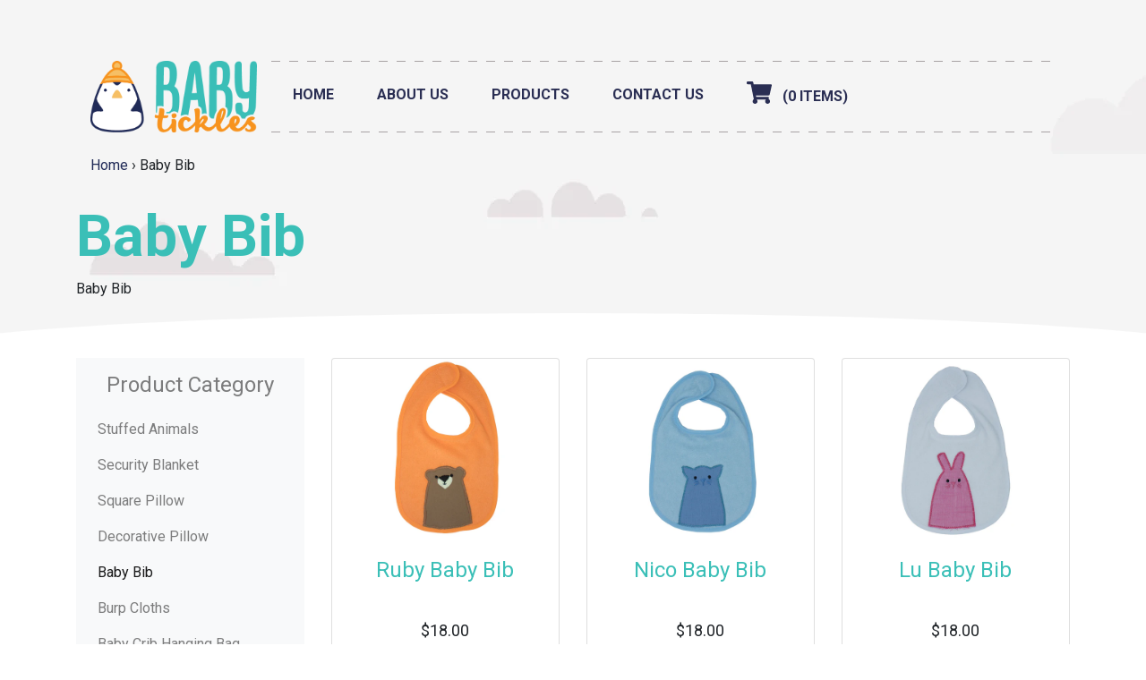

--- FILE ---
content_type: text/html; charset=utf-8
request_url: https://www.baby-tickles.com/collections/baby-bib
body_size: 11230
content:
<!doctype html>
<!--[if IE 9]> <html class="ie9 no-js supports-no-cookies" lang="en"> <![endif]-->
<!--[if (gt IE 9)|!(IE)]><!--> <html class="no-js supports-no-cookies" lang="en"> <!--<![endif]-->
<head>
  <meta charset="utf-8">
  <meta http-equiv="X-UA-Compatible" content="IE=edge">
  <meta name="viewport" content="width=device-width, initial-scale=1, shrink-to-fit=no">
  <meta name="theme-color" content="#000">
  <link rel="canonical" href="https://www.baby-tickles.com/collections/baby-bib">
  <link href="https://fonts.googleapis.com/css?family=Roboto:regular,bold" rel="stylesheet">
  <link rel="stylesheet" type="text/css" href="//cdn.jsdelivr.net/npm/slick-carousel@1.8.1/slick/slick.css"/>
  <link rel="stylesheet" type="text/css" href="//cdn.jsdelivr.net/npm/slick-carousel@1.8.1/slick/slick-theme.css"/>

  

  
  <title>
    Baby Bib
    
    
    
      &ndash; Baby Tickles
    
  </title>

  
    <meta name="description" content="Baby Bib">
  

  
<meta property="og:site_name" content="Baby Tickles">
<meta property="og:url" content="https://www.baby-tickles.com/collections/baby-bib">
<meta property="og:title" content="Baby Bib">
<meta property="og:type" content="website">
<meta property="og:description" content="Baby Bib">


<meta name="twitter:site" content="@">
<meta name="twitter:card" content="summary_large_image">
<meta name="twitter:title" content="Baby Bib">
<meta name="twitter:description" content="Baby Bib">


  <link href="//www.baby-tickles.com/cdn/shop/t/2/assets/bootstrap.css?v=174352650635264080731545593744" rel="stylesheet" type="text/css" media="all" />
  <link href="//www.baby-tickles.com/cdn/shop/t/2/assets/theme.scss.css?v=19330062979680673961656107809" rel="stylesheet" type="text/css" media="all" />

  <script>
    document.documentElement.className = document.documentElement.className.replace('no-js', 'js');

    window.theme = {
      strings: {
        addToCart: "Add to Cart",
        soldOut: "Sold Out",
        unavailable: "Unavailable"
      },
      moneyFormat: "${{amount}}"
    };
  </script>

  

  <script>window.performance && window.performance.mark && window.performance.mark('shopify.content_for_header.start');</script><meta id="shopify-digital-wallet" name="shopify-digital-wallet" content="/21541851/digital_wallets/dialog">
<meta name="shopify-checkout-api-token" content="31e047d0a54c3eea049f361d4a3ae1e5">
<meta id="in-context-paypal-metadata" data-shop-id="21541851" data-venmo-supported="false" data-environment="production" data-locale="en_US" data-paypal-v4="true" data-currency="USD">
<link rel="alternate" type="application/atom+xml" title="Feed" href="/collections/baby-bib.atom" />
<link rel="alternate" type="application/json+oembed" href="https://www.baby-tickles.com/collections/baby-bib.oembed">
<script async="async" src="/checkouts/internal/preloads.js?locale=en-US"></script>
<script id="shopify-features" type="application/json">{"accessToken":"31e047d0a54c3eea049f361d4a3ae1e5","betas":["rich-media-storefront-analytics"],"domain":"www.baby-tickles.com","predictiveSearch":true,"shopId":21541851,"locale":"en"}</script>
<script>var Shopify = Shopify || {};
Shopify.shop = "baby-tickles.myshopify.com";
Shopify.locale = "en";
Shopify.currency = {"active":"USD","rate":"1.0"};
Shopify.country = "US";
Shopify.theme = {"name":"baby-tickles-theme","id":171496774,"schema_name":"Slate","schema_version":"0.10.2","theme_store_id":null,"role":"main"};
Shopify.theme.handle = "null";
Shopify.theme.style = {"id":null,"handle":null};
Shopify.cdnHost = "www.baby-tickles.com/cdn";
Shopify.routes = Shopify.routes || {};
Shopify.routes.root = "/";</script>
<script type="module">!function(o){(o.Shopify=o.Shopify||{}).modules=!0}(window);</script>
<script>!function(o){function n(){var o=[];function n(){o.push(Array.prototype.slice.apply(arguments))}return n.q=o,n}var t=o.Shopify=o.Shopify||{};t.loadFeatures=n(),t.autoloadFeatures=n()}(window);</script>
<script id="shop-js-analytics" type="application/json">{"pageType":"collection"}</script>
<script defer="defer" async type="module" src="//www.baby-tickles.com/cdn/shopifycloud/shop-js/modules/v2/client.init-shop-cart-sync_C5BV16lS.en.esm.js"></script>
<script defer="defer" async type="module" src="//www.baby-tickles.com/cdn/shopifycloud/shop-js/modules/v2/chunk.common_CygWptCX.esm.js"></script>
<script type="module">
  await import("//www.baby-tickles.com/cdn/shopifycloud/shop-js/modules/v2/client.init-shop-cart-sync_C5BV16lS.en.esm.js");
await import("//www.baby-tickles.com/cdn/shopifycloud/shop-js/modules/v2/chunk.common_CygWptCX.esm.js");

  window.Shopify.SignInWithShop?.initShopCartSync?.({"fedCMEnabled":true,"windoidEnabled":true});

</script>
<script>(function() {
  var isLoaded = false;
  function asyncLoad() {
    if (isLoaded) return;
    isLoaded = true;
    var urls = ["https:\/\/s3.amazonaws.com\/conektaapi\/v1.0.0\/js\/conekta_shopify.js?shop=baby-tickles.myshopify.com"];
    for (var i = 0; i < urls.length; i++) {
      var s = document.createElement('script');
      s.type = 'text/javascript';
      s.async = true;
      s.src = urls[i];
      var x = document.getElementsByTagName('script')[0];
      x.parentNode.insertBefore(s, x);
    }
  };
  if(window.attachEvent) {
    window.attachEvent('onload', asyncLoad);
  } else {
    window.addEventListener('load', asyncLoad, false);
  }
})();</script>
<script id="__st">var __st={"a":21541851,"offset":-18000,"reqid":"1c2002ef-ef0f-48f4-a688-e1bf96c78f8e-1768846122","pageurl":"www.baby-tickles.com\/collections\/baby-bib","u":"1641a691b43a","p":"collection","rtyp":"collection","rid":57429819475};</script>
<script>window.ShopifyPaypalV4VisibilityTracking = true;</script>
<script id="captcha-bootstrap">!function(){'use strict';const t='contact',e='account',n='new_comment',o=[[t,t],['blogs',n],['comments',n],[t,'customer']],c=[[e,'customer_login'],[e,'guest_login'],[e,'recover_customer_password'],[e,'create_customer']],r=t=>t.map((([t,e])=>`form[action*='/${t}']:not([data-nocaptcha='true']) input[name='form_type'][value='${e}']`)).join(','),a=t=>()=>t?[...document.querySelectorAll(t)].map((t=>t.form)):[];function s(){const t=[...o],e=r(t);return a(e)}const i='password',u='form_key',d=['recaptcha-v3-token','g-recaptcha-response','h-captcha-response',i],f=()=>{try{return window.sessionStorage}catch{return}},m='__shopify_v',_=t=>t.elements[u];function p(t,e,n=!1){try{const o=window.sessionStorage,c=JSON.parse(o.getItem(e)),{data:r}=function(t){const{data:e,action:n}=t;return t[m]||n?{data:e,action:n}:{data:t,action:n}}(c);for(const[e,n]of Object.entries(r))t.elements[e]&&(t.elements[e].value=n);n&&o.removeItem(e)}catch(o){console.error('form repopulation failed',{error:o})}}const l='form_type',E='cptcha';function T(t){t.dataset[E]=!0}const w=window,h=w.document,L='Shopify',v='ce_forms',y='captcha';let A=!1;((t,e)=>{const n=(g='f06e6c50-85a8-45c8-87d0-21a2b65856fe',I='https://cdn.shopify.com/shopifycloud/storefront-forms-hcaptcha/ce_storefront_forms_captcha_hcaptcha.v1.5.2.iife.js',D={infoText:'Protected by hCaptcha',privacyText:'Privacy',termsText:'Terms'},(t,e,n)=>{const o=w[L][v],c=o.bindForm;if(c)return c(t,g,e,D).then(n);var r;o.q.push([[t,g,e,D],n]),r=I,A||(h.body.append(Object.assign(h.createElement('script'),{id:'captcha-provider',async:!0,src:r})),A=!0)});var g,I,D;w[L]=w[L]||{},w[L][v]=w[L][v]||{},w[L][v].q=[],w[L][y]=w[L][y]||{},w[L][y].protect=function(t,e){n(t,void 0,e),T(t)},Object.freeze(w[L][y]),function(t,e,n,w,h,L){const[v,y,A,g]=function(t,e,n){const i=e?o:[],u=t?c:[],d=[...i,...u],f=r(d),m=r(i),_=r(d.filter((([t,e])=>n.includes(e))));return[a(f),a(m),a(_),s()]}(w,h,L),I=t=>{const e=t.target;return e instanceof HTMLFormElement?e:e&&e.form},D=t=>v().includes(t);t.addEventListener('submit',(t=>{const e=I(t);if(!e)return;const n=D(e)&&!e.dataset.hcaptchaBound&&!e.dataset.recaptchaBound,o=_(e),c=g().includes(e)&&(!o||!o.value);(n||c)&&t.preventDefault(),c&&!n&&(function(t){try{if(!f())return;!function(t){const e=f();if(!e)return;const n=_(t);if(!n)return;const o=n.value;o&&e.removeItem(o)}(t);const e=Array.from(Array(32),(()=>Math.random().toString(36)[2])).join('');!function(t,e){_(t)||t.append(Object.assign(document.createElement('input'),{type:'hidden',name:u})),t.elements[u].value=e}(t,e),function(t,e){const n=f();if(!n)return;const o=[...t.querySelectorAll(`input[type='${i}']`)].map((({name:t})=>t)),c=[...d,...o],r={};for(const[a,s]of new FormData(t).entries())c.includes(a)||(r[a]=s);n.setItem(e,JSON.stringify({[m]:1,action:t.action,data:r}))}(t,e)}catch(e){console.error('failed to persist form',e)}}(e),e.submit())}));const S=(t,e)=>{t&&!t.dataset[E]&&(n(t,e.some((e=>e===t))),T(t))};for(const o of['focusin','change'])t.addEventListener(o,(t=>{const e=I(t);D(e)&&S(e,y())}));const B=e.get('form_key'),M=e.get(l),P=B&&M;t.addEventListener('DOMContentLoaded',(()=>{const t=y();if(P)for(const e of t)e.elements[l].value===M&&p(e,B);[...new Set([...A(),...v().filter((t=>'true'===t.dataset.shopifyCaptcha))])].forEach((e=>S(e,t)))}))}(h,new URLSearchParams(w.location.search),n,t,e,['guest_login'])})(!0,!0)}();</script>
<script integrity="sha256-4kQ18oKyAcykRKYeNunJcIwy7WH5gtpwJnB7kiuLZ1E=" data-source-attribution="shopify.loadfeatures" defer="defer" src="//www.baby-tickles.com/cdn/shopifycloud/storefront/assets/storefront/load_feature-a0a9edcb.js" crossorigin="anonymous"></script>
<script data-source-attribution="shopify.dynamic_checkout.dynamic.init">var Shopify=Shopify||{};Shopify.PaymentButton=Shopify.PaymentButton||{isStorefrontPortableWallets:!0,init:function(){window.Shopify.PaymentButton.init=function(){};var t=document.createElement("script");t.src="https://www.baby-tickles.com/cdn/shopifycloud/portable-wallets/latest/portable-wallets.en.js",t.type="module",document.head.appendChild(t)}};
</script>
<script data-source-attribution="shopify.dynamic_checkout.buyer_consent">
  function portableWalletsHideBuyerConsent(e){var t=document.getElementById("shopify-buyer-consent"),n=document.getElementById("shopify-subscription-policy-button");t&&n&&(t.classList.add("hidden"),t.setAttribute("aria-hidden","true"),n.removeEventListener("click",e))}function portableWalletsShowBuyerConsent(e){var t=document.getElementById("shopify-buyer-consent"),n=document.getElementById("shopify-subscription-policy-button");t&&n&&(t.classList.remove("hidden"),t.removeAttribute("aria-hidden"),n.addEventListener("click",e))}window.Shopify?.PaymentButton&&(window.Shopify.PaymentButton.hideBuyerConsent=portableWalletsHideBuyerConsent,window.Shopify.PaymentButton.showBuyerConsent=portableWalletsShowBuyerConsent);
</script>
<script data-source-attribution="shopify.dynamic_checkout.cart.bootstrap">document.addEventListener("DOMContentLoaded",(function(){function t(){return document.querySelector("shopify-accelerated-checkout-cart, shopify-accelerated-checkout")}if(t())Shopify.PaymentButton.init();else{new MutationObserver((function(e,n){t()&&(Shopify.PaymentButton.init(),n.disconnect())})).observe(document.body,{childList:!0,subtree:!0})}}));
</script>
<link id="shopify-accelerated-checkout-styles" rel="stylesheet" media="screen" href="https://www.baby-tickles.com/cdn/shopifycloud/portable-wallets/latest/accelerated-checkout.css" crossorigin="anonymous">
<style id="shopify-accelerated-checkout-cart">
        #shopify-buyer-consent {
  margin-top: 1em;
  display: inline-block;
  width: 100%;
}

#shopify-buyer-consent.hidden {
  display: none;
}

#shopify-subscription-policy-button {
  background: none;
  border: none;
  padding: 0;
  text-decoration: underline;
  font-size: inherit;
  cursor: pointer;
}

#shopify-subscription-policy-button::before {
  box-shadow: none;
}

      </style>

<script>window.performance && window.performance.mark && window.performance.mark('shopify.content_for_header.end');</script>
<link href="https://monorail-edge.shopifysvc.com" rel="dns-prefetch">
<script>(function(){if ("sendBeacon" in navigator && "performance" in window) {try {var session_token_from_headers = performance.getEntriesByType('navigation')[0].serverTiming.find(x => x.name == '_s').description;} catch {var session_token_from_headers = undefined;}var session_cookie_matches = document.cookie.match(/_shopify_s=([^;]*)/);var session_token_from_cookie = session_cookie_matches && session_cookie_matches.length === 2 ? session_cookie_matches[1] : "";var session_token = session_token_from_headers || session_token_from_cookie || "";function handle_abandonment_event(e) {var entries = performance.getEntries().filter(function(entry) {return /monorail-edge.shopifysvc.com/.test(entry.name);});if (!window.abandonment_tracked && entries.length === 0) {window.abandonment_tracked = true;var currentMs = Date.now();var navigation_start = performance.timing.navigationStart;var payload = {shop_id: 21541851,url: window.location.href,navigation_start,duration: currentMs - navigation_start,session_token,page_type: "collection"};window.navigator.sendBeacon("https://monorail-edge.shopifysvc.com/v1/produce", JSON.stringify({schema_id: "online_store_buyer_site_abandonment/1.1",payload: payload,metadata: {event_created_at_ms: currentMs,event_sent_at_ms: currentMs}}));}}window.addEventListener('pagehide', handle_abandonment_event);}}());</script>
<script id="web-pixels-manager-setup">(function e(e,d,r,n,o){if(void 0===o&&(o={}),!Boolean(null===(a=null===(i=window.Shopify)||void 0===i?void 0:i.analytics)||void 0===a?void 0:a.replayQueue)){var i,a;window.Shopify=window.Shopify||{};var t=window.Shopify;t.analytics=t.analytics||{};var s=t.analytics;s.replayQueue=[],s.publish=function(e,d,r){return s.replayQueue.push([e,d,r]),!0};try{self.performance.mark("wpm:start")}catch(e){}var l=function(){var e={modern:/Edge?\/(1{2}[4-9]|1[2-9]\d|[2-9]\d{2}|\d{4,})\.\d+(\.\d+|)|Firefox\/(1{2}[4-9]|1[2-9]\d|[2-9]\d{2}|\d{4,})\.\d+(\.\d+|)|Chrom(ium|e)\/(9{2}|\d{3,})\.\d+(\.\d+|)|(Maci|X1{2}).+ Version\/(15\.\d+|(1[6-9]|[2-9]\d|\d{3,})\.\d+)([,.]\d+|)( \(\w+\)|)( Mobile\/\w+|) Safari\/|Chrome.+OPR\/(9{2}|\d{3,})\.\d+\.\d+|(CPU[ +]OS|iPhone[ +]OS|CPU[ +]iPhone|CPU IPhone OS|CPU iPad OS)[ +]+(15[._]\d+|(1[6-9]|[2-9]\d|\d{3,})[._]\d+)([._]\d+|)|Android:?[ /-](13[3-9]|1[4-9]\d|[2-9]\d{2}|\d{4,})(\.\d+|)(\.\d+|)|Android.+Firefox\/(13[5-9]|1[4-9]\d|[2-9]\d{2}|\d{4,})\.\d+(\.\d+|)|Android.+Chrom(ium|e)\/(13[3-9]|1[4-9]\d|[2-9]\d{2}|\d{4,})\.\d+(\.\d+|)|SamsungBrowser\/([2-9]\d|\d{3,})\.\d+/,legacy:/Edge?\/(1[6-9]|[2-9]\d|\d{3,})\.\d+(\.\d+|)|Firefox\/(5[4-9]|[6-9]\d|\d{3,})\.\d+(\.\d+|)|Chrom(ium|e)\/(5[1-9]|[6-9]\d|\d{3,})\.\d+(\.\d+|)([\d.]+$|.*Safari\/(?![\d.]+ Edge\/[\d.]+$))|(Maci|X1{2}).+ Version\/(10\.\d+|(1[1-9]|[2-9]\d|\d{3,})\.\d+)([,.]\d+|)( \(\w+\)|)( Mobile\/\w+|) Safari\/|Chrome.+OPR\/(3[89]|[4-9]\d|\d{3,})\.\d+\.\d+|(CPU[ +]OS|iPhone[ +]OS|CPU[ +]iPhone|CPU IPhone OS|CPU iPad OS)[ +]+(10[._]\d+|(1[1-9]|[2-9]\d|\d{3,})[._]\d+)([._]\d+|)|Android:?[ /-](13[3-9]|1[4-9]\d|[2-9]\d{2}|\d{4,})(\.\d+|)(\.\d+|)|Mobile Safari.+OPR\/([89]\d|\d{3,})\.\d+\.\d+|Android.+Firefox\/(13[5-9]|1[4-9]\d|[2-9]\d{2}|\d{4,})\.\d+(\.\d+|)|Android.+Chrom(ium|e)\/(13[3-9]|1[4-9]\d|[2-9]\d{2}|\d{4,})\.\d+(\.\d+|)|Android.+(UC? ?Browser|UCWEB|U3)[ /]?(15\.([5-9]|\d{2,})|(1[6-9]|[2-9]\d|\d{3,})\.\d+)\.\d+|SamsungBrowser\/(5\.\d+|([6-9]|\d{2,})\.\d+)|Android.+MQ{2}Browser\/(14(\.(9|\d{2,})|)|(1[5-9]|[2-9]\d|\d{3,})(\.\d+|))(\.\d+|)|K[Aa][Ii]OS\/(3\.\d+|([4-9]|\d{2,})\.\d+)(\.\d+|)/},d=e.modern,r=e.legacy,n=navigator.userAgent;return n.match(d)?"modern":n.match(r)?"legacy":"unknown"}(),u="modern"===l?"modern":"legacy",c=(null!=n?n:{modern:"",legacy:""})[u],f=function(e){return[e.baseUrl,"/wpm","/b",e.hashVersion,"modern"===e.buildTarget?"m":"l",".js"].join("")}({baseUrl:d,hashVersion:r,buildTarget:u}),m=function(e){var d=e.version,r=e.bundleTarget,n=e.surface,o=e.pageUrl,i=e.monorailEndpoint;return{emit:function(e){var a=e.status,t=e.errorMsg,s=(new Date).getTime(),l=JSON.stringify({metadata:{event_sent_at_ms:s},events:[{schema_id:"web_pixels_manager_load/3.1",payload:{version:d,bundle_target:r,page_url:o,status:a,surface:n,error_msg:t},metadata:{event_created_at_ms:s}}]});if(!i)return console&&console.warn&&console.warn("[Web Pixels Manager] No Monorail endpoint provided, skipping logging."),!1;try{return self.navigator.sendBeacon.bind(self.navigator)(i,l)}catch(e){}var u=new XMLHttpRequest;try{return u.open("POST",i,!0),u.setRequestHeader("Content-Type","text/plain"),u.send(l),!0}catch(e){return console&&console.warn&&console.warn("[Web Pixels Manager] Got an unhandled error while logging to Monorail."),!1}}}}({version:r,bundleTarget:l,surface:e.surface,pageUrl:self.location.href,monorailEndpoint:e.monorailEndpoint});try{o.browserTarget=l,function(e){var d=e.src,r=e.async,n=void 0===r||r,o=e.onload,i=e.onerror,a=e.sri,t=e.scriptDataAttributes,s=void 0===t?{}:t,l=document.createElement("script"),u=document.querySelector("head"),c=document.querySelector("body");if(l.async=n,l.src=d,a&&(l.integrity=a,l.crossOrigin="anonymous"),s)for(var f in s)if(Object.prototype.hasOwnProperty.call(s,f))try{l.dataset[f]=s[f]}catch(e){}if(o&&l.addEventListener("load",o),i&&l.addEventListener("error",i),u)u.appendChild(l);else{if(!c)throw new Error("Did not find a head or body element to append the script");c.appendChild(l)}}({src:f,async:!0,onload:function(){if(!function(){var e,d;return Boolean(null===(d=null===(e=window.Shopify)||void 0===e?void 0:e.analytics)||void 0===d?void 0:d.initialized)}()){var d=window.webPixelsManager.init(e)||void 0;if(d){var r=window.Shopify.analytics;r.replayQueue.forEach((function(e){var r=e[0],n=e[1],o=e[2];d.publishCustomEvent(r,n,o)})),r.replayQueue=[],r.publish=d.publishCustomEvent,r.visitor=d.visitor,r.initialized=!0}}},onerror:function(){return m.emit({status:"failed",errorMsg:"".concat(f," has failed to load")})},sri:function(e){var d=/^sha384-[A-Za-z0-9+/=]+$/;return"string"==typeof e&&d.test(e)}(c)?c:"",scriptDataAttributes:o}),m.emit({status:"loading"})}catch(e){m.emit({status:"failed",errorMsg:(null==e?void 0:e.message)||"Unknown error"})}}})({shopId: 21541851,storefrontBaseUrl: "https://www.baby-tickles.com",extensionsBaseUrl: "https://extensions.shopifycdn.com/cdn/shopifycloud/web-pixels-manager",monorailEndpoint: "https://monorail-edge.shopifysvc.com/unstable/produce_batch",surface: "storefront-renderer",enabledBetaFlags: ["2dca8a86"],webPixelsConfigList: [{"id":"shopify-app-pixel","configuration":"{}","eventPayloadVersion":"v1","runtimeContext":"STRICT","scriptVersion":"0450","apiClientId":"shopify-pixel","type":"APP","privacyPurposes":["ANALYTICS","MARKETING"]},{"id":"shopify-custom-pixel","eventPayloadVersion":"v1","runtimeContext":"LAX","scriptVersion":"0450","apiClientId":"shopify-pixel","type":"CUSTOM","privacyPurposes":["ANALYTICS","MARKETING"]}],isMerchantRequest: false,initData: {"shop":{"name":"Baby Tickles","paymentSettings":{"currencyCode":"USD"},"myshopifyDomain":"baby-tickles.myshopify.com","countryCode":"MX","storefrontUrl":"https:\/\/www.baby-tickles.com"},"customer":null,"cart":null,"checkout":null,"productVariants":[],"purchasingCompany":null},},"https://www.baby-tickles.com/cdn","fcfee988w5aeb613cpc8e4bc33m6693e112",{"modern":"","legacy":""},{"shopId":"21541851","storefrontBaseUrl":"https:\/\/www.baby-tickles.com","extensionBaseUrl":"https:\/\/extensions.shopifycdn.com\/cdn\/shopifycloud\/web-pixels-manager","surface":"storefront-renderer","enabledBetaFlags":"[\"2dca8a86\"]","isMerchantRequest":"false","hashVersion":"fcfee988w5aeb613cpc8e4bc33m6693e112","publish":"custom","events":"[[\"page_viewed\",{}],[\"collection_viewed\",{\"collection\":{\"id\":\"57429819475\",\"title\":\"Baby Bib\",\"productVariants\":[{\"price\":{\"amount\":18.0,\"currencyCode\":\"USD\"},\"product\":{\"title\":\"Ruby  Baby Bib\",\"vendor\":\"Baby Tickles\",\"id\":\"181970370566\",\"untranslatedTitle\":\"Ruby  Baby Bib\",\"url\":\"\/products\/ruby-baby-bib-burp-cloths\",\"type\":\"Bib\"},\"id\":\"1142395731974\",\"image\":{\"src\":\"\/\/www.baby-tickles.com\/cdn\/shop\/products\/website_fotos_ruby_portrait_0003_baberoruby3.jpg?v=1528225517\"},\"sku\":\"\",\"title\":\"Default Title\",\"untranslatedTitle\":\"Default Title\"},{\"price\":{\"amount\":18.0,\"currencyCode\":\"USD\"},\"product\":{\"title\":\"Nico  Baby Bib\",\"vendor\":\"Baby Tickles\",\"id\":\"181971288070\",\"untranslatedTitle\":\"Nico  Baby Bib\",\"url\":\"\/products\/nico-baby-bib-burp-cloths\",\"type\":\"Bib\"},\"id\":\"1142396878854\",\"image\":{\"src\":\"\/\/www.baby-tickles.com\/cdn\/shop\/products\/website_portrait_fotos_nico__0005_baberonico4.jpg?v=1527888984\"},\"sku\":\"\",\"title\":\"Default Title\",\"untranslatedTitle\":\"Default Title\"},{\"price\":{\"amount\":18.0,\"currencyCode\":\"USD\"},\"product\":{\"title\":\"Lu  Baby Bib\",\"vendor\":\"Baby Tickles\",\"id\":\"181970599942\",\"untranslatedTitle\":\"Lu  Baby Bib\",\"url\":\"\/products\/lu-baby-bib-burp-cloths\",\"type\":\"Bib\"},\"id\":\"1142395961350\",\"image\":{\"src\":\"\/\/www.baby-tickles.com\/cdn\/shop\/products\/website_images_portraits_0007_baberolu1.jpg?v=1527888644\"},\"sku\":\"\",\"title\":\"Default Title\",\"untranslatedTitle\":\"Default Title\"},{\"price\":{\"amount\":18.0,\"currencyCode\":\"USD\"},\"product\":{\"title\":\"Elliot  Baby Bib\",\"vendor\":\"Baby Tickles\",\"id\":\"181971124230\",\"untranslatedTitle\":\"Elliot  Baby Bib\",\"url\":\"\/products\/elliot-baby-bib-burp-cloths\",\"type\":\"Bib\"},\"id\":\"1142396715014\",\"image\":{\"src\":\"\/\/www.baby-tickles.com\/cdn\/shop\/products\/fotos_website_elliot_portrait_0004_baberodelanteroelliot1.jpg?v=1527888441\"},\"sku\":\"\",\"title\":\"Default Title\",\"untranslatedTitle\":\"Default Title\"},{\"price\":{\"amount\":18.0,\"currencyCode\":\"USD\"},\"product\":{\"title\":\"Calvin Baby Bib\",\"vendor\":\"Baby Tickles\",\"id\":\"181970960390\",\"untranslatedTitle\":\"Calvin Baby Bib\",\"url\":\"\/products\/calvin-baby-bib-burp-cloths\",\"type\":\"Bib\"},\"id\":\"1142396551174\",\"image\":{\"src\":\"\/\/www.baby-tickles.com\/cdn\/shop\/products\/website_kalvin_portrait_0005_baberocalvin1.jpg?v=1527888203\"},\"sku\":\"\",\"title\":\"Default Title\",\"untranslatedTitle\":\"Default Title\"}]}}]]"});</script><script>
  window.ShopifyAnalytics = window.ShopifyAnalytics || {};
  window.ShopifyAnalytics.meta = window.ShopifyAnalytics.meta || {};
  window.ShopifyAnalytics.meta.currency = 'USD';
  var meta = {"products":[{"id":181970370566,"gid":"gid:\/\/shopify\/Product\/181970370566","vendor":"Baby Tickles","type":"Bib","handle":"ruby-baby-bib-burp-cloths","variants":[{"id":1142395731974,"price":1800,"name":"Ruby  Baby Bib","public_title":null,"sku":""}],"remote":false},{"id":181971288070,"gid":"gid:\/\/shopify\/Product\/181971288070","vendor":"Baby Tickles","type":"Bib","handle":"nico-baby-bib-burp-cloths","variants":[{"id":1142396878854,"price":1800,"name":"Nico  Baby Bib","public_title":null,"sku":""}],"remote":false},{"id":181970599942,"gid":"gid:\/\/shopify\/Product\/181970599942","vendor":"Baby Tickles","type":"Bib","handle":"lu-baby-bib-burp-cloths","variants":[{"id":1142395961350,"price":1800,"name":"Lu  Baby Bib","public_title":null,"sku":""}],"remote":false},{"id":181971124230,"gid":"gid:\/\/shopify\/Product\/181971124230","vendor":"Baby Tickles","type":"Bib","handle":"elliot-baby-bib-burp-cloths","variants":[{"id":1142396715014,"price":1800,"name":"Elliot  Baby Bib","public_title":null,"sku":""}],"remote":false},{"id":181970960390,"gid":"gid:\/\/shopify\/Product\/181970960390","vendor":"Baby Tickles","type":"Bib","handle":"calvin-baby-bib-burp-cloths","variants":[{"id":1142396551174,"price":1800,"name":"Calvin Baby Bib","public_title":null,"sku":""}],"remote":false}],"page":{"pageType":"collection","resourceType":"collection","resourceId":57429819475,"requestId":"1c2002ef-ef0f-48f4-a688-e1bf96c78f8e-1768846122"}};
  for (var attr in meta) {
    window.ShopifyAnalytics.meta[attr] = meta[attr];
  }
</script>
<script class="analytics">
  (function () {
    var customDocumentWrite = function(content) {
      var jquery = null;

      if (window.jQuery) {
        jquery = window.jQuery;
      } else if (window.Checkout && window.Checkout.$) {
        jquery = window.Checkout.$;
      }

      if (jquery) {
        jquery('body').append(content);
      }
    };

    var hasLoggedConversion = function(token) {
      if (token) {
        return document.cookie.indexOf('loggedConversion=' + token) !== -1;
      }
      return false;
    }

    var setCookieIfConversion = function(token) {
      if (token) {
        var twoMonthsFromNow = new Date(Date.now());
        twoMonthsFromNow.setMonth(twoMonthsFromNow.getMonth() + 2);

        document.cookie = 'loggedConversion=' + token + '; expires=' + twoMonthsFromNow;
      }
    }

    var trekkie = window.ShopifyAnalytics.lib = window.trekkie = window.trekkie || [];
    if (trekkie.integrations) {
      return;
    }
    trekkie.methods = [
      'identify',
      'page',
      'ready',
      'track',
      'trackForm',
      'trackLink'
    ];
    trekkie.factory = function(method) {
      return function() {
        var args = Array.prototype.slice.call(arguments);
        args.unshift(method);
        trekkie.push(args);
        return trekkie;
      };
    };
    for (var i = 0; i < trekkie.methods.length; i++) {
      var key = trekkie.methods[i];
      trekkie[key] = trekkie.factory(key);
    }
    trekkie.load = function(config) {
      trekkie.config = config || {};
      trekkie.config.initialDocumentCookie = document.cookie;
      var first = document.getElementsByTagName('script')[0];
      var script = document.createElement('script');
      script.type = 'text/javascript';
      script.onerror = function(e) {
        var scriptFallback = document.createElement('script');
        scriptFallback.type = 'text/javascript';
        scriptFallback.onerror = function(error) {
                var Monorail = {
      produce: function produce(monorailDomain, schemaId, payload) {
        var currentMs = new Date().getTime();
        var event = {
          schema_id: schemaId,
          payload: payload,
          metadata: {
            event_created_at_ms: currentMs,
            event_sent_at_ms: currentMs
          }
        };
        return Monorail.sendRequest("https://" + monorailDomain + "/v1/produce", JSON.stringify(event));
      },
      sendRequest: function sendRequest(endpointUrl, payload) {
        // Try the sendBeacon API
        if (window && window.navigator && typeof window.navigator.sendBeacon === 'function' && typeof window.Blob === 'function' && !Monorail.isIos12()) {
          var blobData = new window.Blob([payload], {
            type: 'text/plain'
          });

          if (window.navigator.sendBeacon(endpointUrl, blobData)) {
            return true;
          } // sendBeacon was not successful

        } // XHR beacon

        var xhr = new XMLHttpRequest();

        try {
          xhr.open('POST', endpointUrl);
          xhr.setRequestHeader('Content-Type', 'text/plain');
          xhr.send(payload);
        } catch (e) {
          console.log(e);
        }

        return false;
      },
      isIos12: function isIos12() {
        return window.navigator.userAgent.lastIndexOf('iPhone; CPU iPhone OS 12_') !== -1 || window.navigator.userAgent.lastIndexOf('iPad; CPU OS 12_') !== -1;
      }
    };
    Monorail.produce('monorail-edge.shopifysvc.com',
      'trekkie_storefront_load_errors/1.1',
      {shop_id: 21541851,
      theme_id: 171496774,
      app_name: "storefront",
      context_url: window.location.href,
      source_url: "//www.baby-tickles.com/cdn/s/trekkie.storefront.cd680fe47e6c39ca5d5df5f0a32d569bc48c0f27.min.js"});

        };
        scriptFallback.async = true;
        scriptFallback.src = '//www.baby-tickles.com/cdn/s/trekkie.storefront.cd680fe47e6c39ca5d5df5f0a32d569bc48c0f27.min.js';
        first.parentNode.insertBefore(scriptFallback, first);
      };
      script.async = true;
      script.src = '//www.baby-tickles.com/cdn/s/trekkie.storefront.cd680fe47e6c39ca5d5df5f0a32d569bc48c0f27.min.js';
      first.parentNode.insertBefore(script, first);
    };
    trekkie.load(
      {"Trekkie":{"appName":"storefront","development":false,"defaultAttributes":{"shopId":21541851,"isMerchantRequest":null,"themeId":171496774,"themeCityHash":"10986478328997628444","contentLanguage":"en","currency":"USD","eventMetadataId":"5499e69c-bdc4-42da-8218-9ab01a61e30b"},"isServerSideCookieWritingEnabled":true,"monorailRegion":"shop_domain","enabledBetaFlags":["65f19447"]},"Session Attribution":{},"S2S":{"facebookCapiEnabled":false,"source":"trekkie-storefront-renderer","apiClientId":580111}}
    );

    var loaded = false;
    trekkie.ready(function() {
      if (loaded) return;
      loaded = true;

      window.ShopifyAnalytics.lib = window.trekkie;

      var originalDocumentWrite = document.write;
      document.write = customDocumentWrite;
      try { window.ShopifyAnalytics.merchantGoogleAnalytics.call(this); } catch(error) {};
      document.write = originalDocumentWrite;

      window.ShopifyAnalytics.lib.page(null,{"pageType":"collection","resourceType":"collection","resourceId":57429819475,"requestId":"1c2002ef-ef0f-48f4-a688-e1bf96c78f8e-1768846122","shopifyEmitted":true});

      var match = window.location.pathname.match(/checkouts\/(.+)\/(thank_you|post_purchase)/)
      var token = match? match[1]: undefined;
      if (!hasLoggedConversion(token)) {
        setCookieIfConversion(token);
        window.ShopifyAnalytics.lib.track("Viewed Product Category",{"currency":"USD","category":"Collection: baby-bib","collectionName":"baby-bib","collectionId":57429819475,"nonInteraction":true},undefined,undefined,{"shopifyEmitted":true});
      }
    });


        var eventsListenerScript = document.createElement('script');
        eventsListenerScript.async = true;
        eventsListenerScript.src = "//www.baby-tickles.com/cdn/shopifycloud/storefront/assets/shop_events_listener-3da45d37.js";
        document.getElementsByTagName('head')[0].appendChild(eventsListenerScript);

})();</script>
<script
  defer
  src="https://www.baby-tickles.com/cdn/shopifycloud/perf-kit/shopify-perf-kit-3.0.4.min.js"
  data-application="storefront-renderer"
  data-shop-id="21541851"
  data-render-region="gcp-us-central1"
  data-page-type="collection"
  data-theme-instance-id="171496774"
  data-theme-name="Slate"
  data-theme-version="0.10.2"
  data-monorail-region="shop_domain"
  data-resource-timing-sampling-rate="10"
  data-shs="true"
  data-shs-beacon="true"
  data-shs-export-with-fetch="true"
  data-shs-logs-sample-rate="1"
  data-shs-beacon-endpoint="https://www.baby-tickles.com/api/collect"
></script>
</head>

<body id="baby-bib" class="template-collection">

  <!--[if lte IE 9]>
    <p class="browserupgrade">You are using an <strong>outdated</strong> browser. Please <a href="https://browsehappy.com/" target="_blank">upgrade your browser</a> to improve your experience and security.</p>
  <![endif]-->

  <div id="shopify-section-header" class="shopify-section"><style>
  

  
</style>
<div data-section-id="header" data-section-type="header-section">
  <header role="banner" class="header-container">
    <div class="container">
      <nav class="navbar navbar-expand-lg navbar-light">
        <a class="navbar-brand" href="/">
          <img src="//www.baby-tickles.com/cdn/shop/t/2/assets/babytickles-logo.png?v=30851283380699593341499649390" alt="BabyTickles - Heart Made" height="80">
        </a>
        <button
          class="navbar-toggler"
          type="button"
          data-toggle="collapse"
          data-target="#mainNavBarContent"
          aria-controls="mainNavBarContent"
          aria-expanded="false"
          aria-label="Toggle navigation"
        >
          <span class="navbar-toggler-icon"></span>
        </button>
        <div class="collapse navbar-collapse links-container" id="mainNavBarContent">
          <ul class="navbar-nav mr-auto">
            <li class="nav-item px-3">
              <a href="/" class="nav-link">Home</a>
            </li>
            
            <li class="nav-item px-3">
              <a href="/pages/about-us" class="nav-link">About Us</a>
            </li>
            
            <li class="nav-item px-3">
              <a href="/collections/all" class="nav-link">Products</a>
            </li>
            
            <li class="nav-item px-3">
              <a href="/pages/contact-us" class="nav-link">Contact Us</a>
            </li>
            
            <li class="nav-item px-3">
              <span class="shopping-cart-icon">
                <a href="/cart" class="nav-link">
                  <i class="fa fa-shopping-cart"></i>
                </a>
                
                </span>
              </span>
              <a href="/cart" class="small">
                (0 items)
              </a>
            </li>
          </ul>
          <ul class="navbar-nav social-networks flex-row">
            

              
              
            

              
              
            

              
              
            

              
              
            

              
              
            

              
              
            

              
              
            

              
              
            
          </ul>
        </div>
      </nav>
      <!-- 
        <div class="h1" itemscope itemtype="http://schema.org/Organization">
      
          <a href="/" itemprop="url" class="site-logo">
            
              Baby Tickles
            
          </a>
      
        </div>
       -->

      <!-- 
        <ul>
          
            <li>
              <a href="/account/login" id="customer_login_link">Log in</a>
            </li>
            <li>
              <a href="/account/register" id="customer_register_link">Create account</a>
            </li>
          
        </ul>
       -->

      <!-- <form action="/search" method="get" role="search">
        <label for="Search" class="label-hidden">
          Search our store
        </label>
        <input type="search"
               name="q"
               id="Search"
               value=""
               placeholder="Search our store">
        <button type="submit" class="btn">
          <svg aria-hidden="true" focusable="false" role="presentation" class="icon icon-search" viewBox="0 0 20 20"><path fill="#444" d="M18.64 17.02l-5.31-5.31c.81-1.08 1.26-2.43 1.26-3.87C14.5 4.06 11.44 1 7.75 1S1 4.06 1 7.75s3.06 6.75 6.75 6.75c1.44 0 2.79-.45 3.87-1.26l5.31 5.31c.45.45 1.26.54 1.71.09.45-.36.45-1.17 0-1.62zM3.25 7.75c0-2.52 1.98-4.5 4.5-4.5s4.5 1.98 4.5 4.5-1.98 4.5-4.5 4.5-4.5-1.98-4.5-4.5z"/></svg>
          <span class="icon-fallback-text">Search</span>
        </button>
      </form> -->
    </div>
    <div class="container">

      

      <div class="row">
        <div class="col-12">
        
<nav class="breadcrumb-nav" role="navigation" aria-label="breadcrumbs">
  <ol class="breadcrumb">
    <li class="breadcrumb-item">
      <a href="/" title="Home">Home</a>
      
        <span aria-hidden="true">&rsaquo;</span>
        
          <span>Baby Bib</span>
        
      
    </li>
  </ol>
</nav>


        </div>
      </div>
      
      
      <div class="row">
        <div class="col-12">
          <header role="banner">
  <h1>Baby Bib</h1>
  
    <div class="rte">
      Baby Bib
    </div>
  
</header>
        </div>
      </div>
      
      
      
    </div>
    <div class="oval"></div>
  </header>

  <!-- <nav role="navigation">
    <ul class="site-nav">
      

          <li >
            <a href="/" class="site-nav__link">Home</a>
          </li>
        
      

          <li >
            <a href="/pages/about-us" class="site-nav__link">About Us</a>
          </li>
        
      

          <li >
            <a href="/collections/all" class="site-nav__link">Products</a>
          </li>
        
      

          <li >
            <a href="/pages/contact-us" class="site-nav__link">Contact Us</a>
          </li>
        
      
    </ul>
  </nav> -->
</div>


</div>

  <main role="main" id="MainContent">
    <div class="container">
  <div class="row">
    <div class="col-12 col-lg-3">
      <nav class="navbar navbar-expand-md navbar-light bg-light mb-4">
        <span class="navbar-brand d-block d-sm-none">See more Categories</span>
        <button class="navbar-toggler" type="button" data-toggle="collapse" data-target="#categoriesNavBarContent" aria-controls="categoriesNavBarContent" aria-expanded="false" aria-label="Toggle navigation">
          <span class="navbar-toggler-icon"></span>
        </button>

        <div class="collapse navbar-collapse flex-column" id="categoriesNavBarContent">
          <span class="navbar-text h4">Product Category</span>
          <ul class="navbar-nav mr-auto flex-column flex-md-row flex-lg-column">
            
            <li class="nav-item">
              
                <a class="nav-link" href="/collections/soft-toys">Stuffed Animals</a>
              
            </li>
            
            <li class="nav-item">
              
                <a class="nav-link" href="/collections/security-blanket">Security Blanket</a>
              
            </li>
            
            <li class="nav-item">
              
                <a class="nav-link" href="/collections/square-pillow">Square Pillow</a>
              
            </li>
            
            <li class="nav-item">
              
                <a class="nav-link" href="/collections/throw-pillow">Decorative Pillow</a>
              
            </li>
            
            <li class="nav-item">
              
                <a class="nav-link active" href="/collections/baby-bib">Baby Bib</a>
              
            </li>
            
            <li class="nav-item">
              
                <a class="nav-link" href="/collections/burp-cloth">Burp Cloths</a>
              
            </li>
            
            <li class="nav-item">
              
                <a class="nav-link" href="/collections/hanging-bag">Baby Crib Hanging Bag</a>
              
            </li>
            
            <li class="nav-item">
              
                <a class="nav-link" href="/collections/box">Baby Box</a>
              
            </li>
            
          </ul>
          <span class="navbar-text h4">Baby Animals</span>
          <ul class="navbar-nav mr-auto flex-column flex-md-row flex-lg-column">
            
            <li class="nav-item">
              
                <a class="nav-link" href="/collections/nico">Nico</a>
              
            </li>
            
            <li class="nav-item">
              
                <a class="nav-link" href="/collections/calvin">Calvin</a>
              
            </li>
            
            <li class="nav-item">
              
                <a class="nav-link" href="/collections/elliot">Elliot</a>
              
            </li>
            
            <li class="nav-item">
              
                <a class="nav-link" href="/collections/ruby">Ruby</a>
              
            </li>
            
            <li class="nav-item">
              
                <a class="nav-link" href="/collections/lu">Lu</a>
              
            </li>
            
          </ul>
        </div>
      </nav>
    </div>
    <div class="col-12 col-lg-9">
        <div class="row">
          

          

            <div class="col-12 col-md-4">
              <div class="card product-card text-center mb-4">
                <div class="product-card__top">
                  <div class="image-container--contain">
                    <a href="/collections/baby-bib/products/ruby-baby-bib-burp-cloths" class="h4">
                      <img class="card-img-top" src="//www.baby-tickles.com/cdn/shop/products/website_fotos_ruby_portrait_0003_baberoruby3_480x480.jpg?v=1528225517" alt="Ruby  Baby Bib" style="height: 200px;">  
                    </a>
                  </div>
                  
                </div>
                <div class="card-body">
                  <p class="card-title">
                    <a href="/collections/baby-bib/products/ruby-baby-bib-burp-cloths" class="h4">Ruby  Baby Bib</a>
                  </p>
                  <p class="card-subtitle mb-2">
                    



  
    <span class="price--regular">$18.00</span>
  




                  </p>
                  <a href="/products/ruby-baby-bib-burp-cloths" class="btn btn-outline-primary">
                    <i class="fa fa-search"></i> | 
                    View Details
                  </a>
                </div>
              </div>
            </div>

          

            <div class="col-12 col-md-4">
              <div class="card product-card text-center mb-4">
                <div class="product-card__top">
                  <div class="image-container--contain">
                    <a href="/collections/baby-bib/products/nico-baby-bib-burp-cloths" class="h4">
                      <img class="card-img-top" src="//www.baby-tickles.com/cdn/shop/products/website_portrait_fotos_nico__0005_baberonico4_480x480.jpg?v=1527888984" alt="Nico  Baby Bib" style="height: 200px;">  
                    </a>
                  </div>
                  
                </div>
                <div class="card-body">
                  <p class="card-title">
                    <a href="/collections/baby-bib/products/nico-baby-bib-burp-cloths" class="h4">Nico  Baby Bib</a>
                  </p>
                  <p class="card-subtitle mb-2">
                    



  
    <span class="price--regular">$18.00</span>
  




                  </p>
                  <a href="/products/nico-baby-bib-burp-cloths" class="btn btn-outline-primary">
                    <i class="fa fa-search"></i> | 
                    View Details
                  </a>
                </div>
              </div>
            </div>

          

            <div class="col-12 col-md-4">
              <div class="card product-card text-center mb-4">
                <div class="product-card__top">
                  <div class="image-container--contain">
                    <a href="/collections/baby-bib/products/lu-baby-bib-burp-cloths" class="h4">
                      <img class="card-img-top" src="//www.baby-tickles.com/cdn/shop/products/website_images_portraits_0007_baberolu1_480x480.jpg?v=1527888644" alt="Lu  Baby Bib" style="height: 200px;">  
                    </a>
                  </div>
                  
                </div>
                <div class="card-body">
                  <p class="card-title">
                    <a href="/collections/baby-bib/products/lu-baby-bib-burp-cloths" class="h4">Lu  Baby Bib</a>
                  </p>
                  <p class="card-subtitle mb-2">
                    



  
    <span class="price--regular">$18.00</span>
  




                  </p>
                  <a href="/products/lu-baby-bib-burp-cloths" class="btn btn-outline-primary">
                    <i class="fa fa-search"></i> | 
                    View Details
                  </a>
                </div>
              </div>
            </div>

          

            <div class="col-12 col-md-4">
              <div class="card product-card text-center mb-4">
                <div class="product-card__top">
                  <div class="image-container--contain">
                    <a href="/collections/baby-bib/products/elliot-baby-bib-burp-cloths" class="h4">
                      <img class="card-img-top" src="//www.baby-tickles.com/cdn/shop/products/fotos_website_elliot_portrait_0004_baberodelanteroelliot1_480x480.jpg?v=1527888441" alt="Elliot  Baby Bib" style="height: 200px;">  
                    </a>
                  </div>
                  
                </div>
                <div class="card-body">
                  <p class="card-title">
                    <a href="/collections/baby-bib/products/elliot-baby-bib-burp-cloths" class="h4">Elliot  Baby Bib</a>
                  </p>
                  <p class="card-subtitle mb-2">
                    



  
    <span class="price--regular">$18.00</span>
  




                  </p>
                  <a href="/products/elliot-baby-bib-burp-cloths" class="btn btn-outline-primary">
                    <i class="fa fa-search"></i> | 
                    View Details
                  </a>
                </div>
              </div>
            </div>

          

            <div class="col-12 col-md-4">
              <div class="card product-card text-center mb-4">
                <div class="product-card__top">
                  <div class="image-container--contain">
                    <a href="/collections/baby-bib/products/calvin-baby-bib-burp-cloths" class="h4">
                      <img class="card-img-top" src="//www.baby-tickles.com/cdn/shop/products/website_kalvin_portrait_0005_baberocalvin1_480x480.jpg?v=1527888203" alt="Calvin Baby Bib" style="height: 200px;">  
                    </a>
                  </div>
                  
                </div>
                <div class="card-body">
                  <p class="card-title">
                    <a href="/collections/baby-bib/products/calvin-baby-bib-burp-cloths" class="h4">Calvin Baby Bib</a>
                  </p>
                  <p class="card-subtitle mb-2">
                    



  
    <span class="price--regular">$18.00</span>
  




                  </p>
                  <a href="/products/calvin-baby-bib-burp-cloths" class="btn btn-outline-primary">
                    <i class="fa fa-search"></i> | 
                    View Details
                  </a>
                </div>
              </div>
            </div>

          
        </div>

        

        
    </div>
  </div>
</div>

  </main>

  <div id="shopify-section-footer" class="shopify-section"><footer class="py-3">
  <div class="container">
    <div class="row">
      <div class="col-sm-6"><ul class="nav text-center justify-content-center justify-content-sm-start">
          

            

            

          

            

            

          

            

            

          

            

            

          

            

            

          

            

            

          

            

            

          

            

            

          
        </ul>

        
      </div>
      <div class="col-sm-6">
          <ul class="nav flex-column flex-sm-row text-center">
            
              <li class="nav-item"><a href="/pages/faqs" class="nav-link">FAQs</a></li>
            
              <li class="nav-item"><a href="/pages/terms-and-conditions" class="nav-link">Terms and Conditions</a></li>
            
              <li class="nav-item"><a href="/pages/privacy-policy" class="nav-link">Privacy Policy</a></li>
            
          </ul>
        
      </div>
      <div class="col-sm-12 text-center text-sm-left">
        <small>Copyright &copy; 2026, <a href="/" title="">Baby Tickles</a>.</small>
      </div>
    </div>
  </div>
</footer>


</div>

  <script defer src="https://use.fontawesome.com/releases/v5.0.13/js/all.js" integrity="sha384-xymdQtn1n3lH2wcu0qhcdaOpQwyoarkgLVxC/wZ5q7h9gHtxICrpcaSUfygqZGOe" crossorigin="anonymous"></script>

  <script src="//www.baby-tickles.com/cdn/shop/t/2/assets/manifest.js?v=100504223604476842741530390431" type="text/javascript"></script>
  <script src="//www.baby-tickles.com/cdn/shop/t/2/assets/vendor.js?v=60681278531129557691530390437" type="text/javascript"></script>
  <script src="//www.baby-tickles.com/cdn/shop/t/2/assets/global-deps.js?v=8159478263380509161530390438" type="text/javascript"></script>

  

  

  

  
</body>
</html>


--- FILE ---
content_type: text/css
request_url: https://www.baby-tickles.com/cdn/shop/t/2/assets/theme.scss.css?v=19330062979680673961656107809
body_size: 1390
content:
.icon{display:inline-block;width:20px;height:20px;vertical-align:middle;fill:currentColor}.no-svg .icon{display:none}.icon--wide{width:40px}svg.icon:not(.icon--full-color) circle,svg.icon:not(.icon--full-color) ellipse,svg.icon:not(.icon--full-color) g,svg.icon:not(.icon--full-color) line,svg.icon:not(.icon--full-color) path,svg.icon:not(.icon--full-color) polygon,svg.icon:not(.icon--full-color) polyline,svg.icon:not(.icon--full-color) rect,symbol.icon:not(.icon--full-color) circle,symbol.icon:not(.icon--full-color) ellipse,symbol.icon:not(.icon--full-color) g,symbol.icon:not(.icon--full-color) line,symbol.icon:not(.icon--full-color) path,symbol.icon:not(.icon--full-color) polygon,symbol.icon:not(.icon--full-color) polyline,symbol.icon:not(.icon--full-color) rect{fill:inherit;stroke:inherit}.icon-fallback-text{position:absolute!important;overflow:hidden;clip:rect(0 0 0 0);height:1px;width:1px;margin:-1px;padding:0;border:0}.no-svg .icon-fallback-text{position:static!important;overflow:auto;clip:auto;width:auto;height:auto;margin:0}.payment-icons{-moz-user-select:"none";-ms-user-select:"none";-webkit-user-select:"none";user-select:"none";cursor:default}.icon-shopify-logo{width:5.14285714rem;height:1.5rem}.browserupgrade{margin:.2em 0;background:#ccc;color:#000;padding:.2em 0;background:orange;text-align:center}hr{border-top:1px solid #b1b0b1;border-bottom:0;margin:10px 0}hr.separator{margin:50px 0}h1,h2,h3,h4,h5{color:#3abfb7;font-weight:700}h1.bicolor small,h2.bicolor small,h3.bicolor small,h4.bicolor small,h5.bicolor small{color:#4a4a4a}h1{font-size:65px}h1 small{font-size:45px}h2{font-size:55px}h2 small{font-size:35px}h3{font-size:45px}h3 small{font-size:25px}h4{font-size:30px}h4 small{font-size:15px}h5{font-size:25px}h5 small{font-size:15px}p{font-size:18px}p.emphasis{font-size:28px}.center-block{display:block;margin-left:auto;margin-right:auto}.breadcrumb{background:none}.button{padding:15px 20px;color:#fff;border-radius:25px;border:none;text-decoration:none;font-size:14px;font-weight:700;-webkit-box-shadow:0 2px #000;box-shadow:0 2px #000;text-transform:uppercase;position:relative;top:0;right:0;-webkit-transition:all .1s linear;transition:all .1s linear;margin:5px 0;display:inline-block}.button:hover{top:2px;-webkit-box-shadow:0 1px #000;box-shadow:0 1px #000}.button:active{top:4px;-webkit-box-shadow:0 0 #000;box-shadow:0 0 #000}.button--gray{background:#434144}.button--gray:hover{background:#525054}.image-container--contain{position:relative;padding:1px}.image-container--contain img{-o-object-fit:contain;object-fit:contain;width:99%;height:inherit}.wrap{width:1180px;margin:0 auto}.header-container{overflow:hidden;background-color:#f5f5f5;background-image:url(/cdn/shop/t/2/assets/header-background.jpg?v=90372584302898359331499197892);background-repeat:repeat;background-size:1440px 900px;background-position:0 0;min-height:400px;position:relative}.header-container .oval{width:120%;height:100px;background:#fff;border-radius:100%;position:absolute;bottom:-50px;left:-10%}.header-container nav.navbar{margin-top:55px}.header-container nav.navbar ul.navbar-nav li a{font-size:16px;font-weight:700;color:#2a2e53;text-transform:uppercase}.header-container nav.navbar .links-container{width:100%;min-height:80px;padding:10px 0;background-image:-webkit-gradient(linear,left top,right top,color-stop(50%,#a8a2a4),color-stop(50%,transparent)),-webkit-gradient(linear,left top,right top,color-stop(50%,#a8a2a4),color-stop(50%,transparent));background-image:linear-gradient(90deg,#a8a2a4 50%,transparent 0),linear-gradient(90deg,#a8a2a4 50%,transparent 0);background-position:0 0,0 100%,0 0,100% 0;background-repeat:repeat-x,repeat-x;background-size:20px 1px,20px 1px}.header-container nav.navbar .social-networks .social-media-icon .icon-facebook{background:#1f2a57}.header-container nav.navbar .social-networks .social-media-icon .icon-pinterest{background:#e71b3c}.header-container nav.navbar .social-networks .social-media-icon .icon-instagram{background:#f7931f}.header-container nav.navbar .social-networks .social-media-icon .circle{border-radius:50%}.header-container nav.navbar .social-networks .social-media-icon .outer{width:40px;height:40px;position:relative}.header-container nav.navbar .social-networks .social-media-icon .inner{border:1px dashed #fff;top:8%;left:8%;width:85%;height:85%;position:relative}.header-container nav.navbar .social-networks .social-media-icon a{padding:2px 0 0;color:#fff;text-align:center}@media (max-width: 575.99px){.header-container{min-height:250px}.header-container .oval{bottom:-80px}}#homepage-slider{position:relative;width:100%;height:625px}#homepage-slider picture{display:block}@media (max-width: 575.99px){#homepage-slider{height:199px}}.slick-dots{bottom:30px}.slick-arrow:before{color:#434144}.shopping-cart-icon{display:inline-block;position:relative}.shopping-cart-icon a{font-size:25px!important;padding-top:0!important}.shopping-cart-icon__notification{width:10px;height:10px;background:red;position:absolute;right:4px;top:2px;border-radius:50%}.body-container{position:relative}.body-container .general{min-height:500px}.body-container .character{padding:50px 0;background-image:url(/cdn/shop/t/2/assets/LightCloudsPattern2.png?v=141556547958198247851513830848);background-repeat:repeat;background-size:1065px 843px;background-position:0 0}.body-container .character .name{font-size:140px;margin:0}.body-container .character p{font-size:1.3em}@media (max-width: 575.99px){.body-container .character .name{font-size:650%;font-weight:900}}.body-container .character--nico{background-color:#e1e0f9}.body-container .character--kalvin{background-color:#84ddf9}.body-container .character--elliot{background-color:#ffe298}.body-container .character--ruby{background-color:#ffcfcc}.body-container .character--lu{background-color:#eaeca4}.body-container .nl-section{background-color:#f3f3f3}.body-container .nl-section .container{background-image:url(/cdn/shop/t/2/assets/nl-background.jpg?v=150310135192372373241529266514);background-repeat:no-repeat;background-size:1110px 205px;background-position:0 0;height:205px}@media (max-width: 575.99px){.body-container .nl-section .container{background-position:center 150px;height:355px}}#toys-side-menu-sticky-wrapper{position:absolute;z-index:10;width:100%}#toys-side-menu{position:absolute;background:#3abfb7;width:auto;margin-left:20px;-webkit-box-shadow:5px 5px 15px -5px rgba(0,0,0,.75);box-shadow:5px 5px 15px -5px #000000bf}#toys-side-menu .list-group-item:first-child{margin-top:0}#toys-side-menu .list-group-item{margin-top:8px;border:none;padding:5px;background:none}#toys-side-menu .list-group-item.active{background:#8e8e8e}#toys-side-menu img{width:50px;display:block}@media (max-width: 575.99px){#toys-side-menu.list-group{margin:0}#toys-side-menu .list-group-item{margin-top:0}}footer a{color:#000}#categoriesNavBarContent .navbar-text.h5{font-weight:700;text-decoration:underline;width:100%}.product-card .card-title{min-height:62px}.product-card__top{overflow:hidden;position:relative}.product-card__top .badge{position:absolute;top:5px;right:5px}.corner-ribbon{width:200px;background:#3abfb7;position:absolute;top:10px;left:-70px;text-align:center;line-height:40px;letter-spacing:1px;color:#f0f0f0;transform:rotate(-45deg);-webkit-transform:rotate(-45deg)}.corner-ribbon.shadow{-webkit-box-shadow:0 0 3px rgba(0,0,0,.3);box-shadow:0 0 3px #0000004d}.corner-ribbon.top-left{top:10px;left:-70px;transform:rotate(-45deg);-webkit-transform:rotate(-45deg)}.corner-ribbon.top-right{top:10px;right:-70px;left:auto;transform:rotate(45deg);-webkit-transform:rotate(45deg)}.price--compare{text-decoration:line-through}.price--compare+.price--regular{color:red}.product-active-image.slick-dotted.slick-slider{margin:0}.product-active-image .slick-arrow{z-index:10}.product-active-image .slick-next{right:10px}.product-active-image .slick-prev{left:10px}.product-active-image .slick-dots{bottom:10px}.product-active-image .product-image{padding:1px}.product-thumbs ul{padding:0;margin:0}.product-thumbs ul li{display:inline-block;width:100px}.product-thumbs ul li img{width:100%}.social-sharing{margin:10px 0}.social-sharing a{margin-right:5px}#shopify-section-about-row-2{background-color:#f5f5f5;background-image:url(/cdn/shop/t/2/assets/header-background.jpg?v=90372584302898359331499197892);background-repeat:repeat;background-size:1440px 900px;background-position:0 0}
/*# sourceMappingURL=/cdn/shop/t/2/assets/theme.scss.css.map?v=19330062979680673961656107809 */


--- FILE ---
content_type: text/javascript
request_url: https://www.baby-tickles.com/cdn/shop/t/2/assets/vendor.js?v=60681278531129557691530390437
body_size: 54026
content:
webpackJsonp([4],{165:function(t,n,e){function r(t,n){this._id=t,this._clearFn=n}var i=Function.prototype.apply;n.setTimeout=function(){return new r(i.call(setTimeout,window,arguments),clearTimeout)},n.setInterval=function(){return new r(i.call(setInterval,window,arguments),clearInterval)},n.clearTimeout=n.clearInterval=function(t){t&&t.close()},r.prototype.unref=r.prototype.ref=function(){},r.prototype.close=function(){this._clearFn.call(window,this._id)},n.enroll=function(t,n){clearTimeout(t._idleTimeoutId),t._idleTimeout=n},n.unenroll=function(t){clearTimeout(t._idleTimeoutId),t._idleTimeout=-1},n._unrefActive=n.active=function(t){clearTimeout(t._idleTimeoutId);var n=t._idleTimeout;n>=0&&(t._idleTimeoutId=setTimeout(function(){t._onTimeout&&t._onTimeout()},n))},e(166),n.setImmediate=setImmediate,n.clearImmediate=clearImmediate},166:function(t,n,e){(function(t,n){!function(t,e){"use strict";function r(t){delete l[t]}function i(t){if(p)setTimeout(i,0,t);else{var n=l[t];if(n){p=!0;try{!function(t){var n=t.callback,r=t.args;switch(r.length){case 0:n();break;case 1:n(r[0]);break;case 2:n(r[0],r[1]);break;case 3:n(r[0],r[1],r[2]);break;default:n.apply(e,r)}}(n)}finally{r(t),p=!1}}}}if(!t.setImmediate){var o,a,u,c,s,f=1,l={},p=!1,d=t.document,v=Object.getPrototypeOf&&Object.getPrototypeOf(t);v=v&&v.setTimeout?v:t,"[object process]"==={}.toString.call(t.process)?o=function(t){n.nextTick(function(){i(t)})}:function(){if(t.postMessage&&!t.importScripts){var n=!0,e=t.onmessage;return t.onmessage=function(){n=!1},t.postMessage("","*"),t.onmessage=e,n}}()?(c="setImmediate$"+Math.random()+"$",s=function(n){n.source===t&&"string"==typeof n.data&&0===n.data.indexOf(c)&&i(+n.data.slice(c.length))},t.addEventListener?t.addEventListener("message",s,!1):t.attachEvent("onmessage",s),o=function(n){t.postMessage(c+n,"*")}):t.MessageChannel?((u=new MessageChannel).port1.onmessage=function(t){i(t.data)},o=function(t){u.port2.postMessage(t)}):d&&"onreadystatechange"in d.createElement("script")?(a=d.documentElement,o=function(t){var n=d.createElement("script");n.onreadystatechange=function(){i(t),n.onreadystatechange=null,a.removeChild(n),n=null},a.appendChild(n)}):o=function(t){setTimeout(i,0,t)},v.setImmediate=function(t){"function"!=typeof t&&(t=new Function(""+t));for(var n=new Array(arguments.length-1),e=0;e<n.length;e++)n[e]=arguments[e+1];var r={callback:t,args:n};return l[f]=r,o(f),f++},v.clearImmediate=r}}("undefined"==typeof self?void 0===t?this:t:self)}).call(n,e(8),e(167))},167:function(t,n){function e(){throw new Error("setTimeout has not been defined")}function r(){throw new Error("clearTimeout has not been defined")}function i(t){if(s===setTimeout)return setTimeout(t,0);if((s===e||!s)&&setTimeout)return s=setTimeout,setTimeout(t,0);try{return s(t,0)}catch(n){try{return s.call(null,t,0)}catch(n){return s.call(this,t,0)}}}function o(){v&&p&&(v=!1,p.length?d=p.concat(d):h=-1,d.length&&a())}function a(){if(!v){var t=i(o);v=!0;for(var n=d.length;n;){for(p=d,d=[];++h<n;)p&&p[h].run();h=-1,n=d.length}p=null,v=!1,function(t){if(f===clearTimeout)return clearTimeout(t);if((f===r||!f)&&clearTimeout)return f=clearTimeout,clearTimeout(t);try{f(t)}catch(n){try{return f.call(null,t)}catch(n){return f.call(this,t)}}}(t)}}function u(t,n){this.fun=t,this.array=n}function c(){}var s,f,l=t.exports={};!function(){try{s="function"==typeof setTimeout?setTimeout:e}catch(t){s=e}try{f="function"==typeof clearTimeout?clearTimeout:r}catch(t){f=r}}();var p,d=[],v=!1,h=-1;l.nextTick=function(t){var n=new Array(arguments.length-1);if(arguments.length>1)for(var e=1;e<arguments.length;e++)n[e-1]=arguments[e];d.push(new u(t,n)),1!==d.length||v||i(a)},u.prototype.run=function(){this.fun.apply(null,this.array)},l.title="browser",l.browser=!0,l.env={},l.argv=[],l.version="",l.versions={},l.on=c,l.addListener=c,l.once=c,l.off=c,l.removeListener=c,l.removeAllListeners=c,l.emit=c,l.prependListener=c,l.prependOnceListener=c,l.listeners=function(t){return[]},l.binding=function(t){throw new Error("process.binding is not supported")},l.cwd=function(){return"/"},l.chdir=function(t){throw new Error("process.chdir is not supported")},l.umask=function(){return 0}},174:function(t,n,e){e(28),t.exports=e(175)},175:function(t,n,e){(function(t,r){var i;(function(){function o(t,n,e){switch(e.length){case 0:return t.call(n);case 1:return t.call(n,e[0]);case 2:return t.call(n,e[0],e[1]);case 3:return t.call(n,e[0],e[1],e[2])}return t.apply(n,e)}function a(t,n,e,r){for(var i=-1,o=null==t?0:t.length;++i<o;){var a=t[i];n(r,a,e(a),t)}return r}function u(t,n){for(var e=-1,r=null==t?0:t.length;++e<r&&!1!==n(t[e],e,t););return t}function c(t,n){for(var e=null==t?0:t.length;e--&&!1!==n(t[e],e,t););return t}function s(t,n){for(var e=-1,r=null==t?0:t.length;++e<r;)if(!n(t[e],e,t))return!1;return!0}function f(t,n){for(var e=-1,r=null==t?0:t.length,i=0,o=[];++e<r;){var a=t[e];n(a,e,t)&&(o[i++]=a)}return o}function l(t,n){return!!(null==t?0:t.length)&&b(t,n,0)>-1}function p(t,n,e){for(var r=-1,i=null==t?0:t.length;++r<i;)if(e(n,t[r]))return!0;return!1}function d(t,n){for(var e=-1,r=null==t?0:t.length,i=Array(r);++e<r;)i[e]=n(t[e],e,t);return i}function v(t,n){for(var e=-1,r=n.length,i=t.length;++e<r;)t[i+e]=n[e];return t}function h(t,n,e,r){var i=-1,o=null==t?0:t.length;for(r&&o&&(e=t[++i]);++i<o;)e=n(e,t[i],i,t);return e}function g(t,n,e,r){var i=null==t?0:t.length;for(r&&i&&(e=t[--i]);i--;)e=n(e,t[i],i,t);return e}function y(t,n){for(var e=-1,r=null==t?0:t.length;++e<r;)if(n(t[e],e,t))return!0;return!1}function _(t,n,e){var r;return e(t,function(t,e,i){if(n(t,e,i))return r=e,!1}),r}function m(t,n,e,r){for(var i=t.length,o=e+(r?1:-1);r?o--:++o<i;)if(n(t[o],o,t))return o;return-1}function b(t,n,e){return n==n?function(t,n,e){for(var r=e-1,i=t.length;++r<i;)if(t[r]===n)return r;return-1}(t,n,e):m(t,x,e)}function w(t,n,e,r){for(var i=e-1,o=t.length;++i<o;)if(r(t[i],n))return i;return-1}function x(t){return t!=t}function $(t,n){var e=null==t?0:t.length;return e?O(t,n)/e:wt}function A(t){return function(n){return null==n?H:n[t]}}function k(t){return function(n){return null==t?H:t[n]}}function C(t,n,e,r,i){return i(t,function(t,i,o){e=r?(r=!1,t):n(e,t,i,o)}),e}function O(t,n){for(var e,r=-1,i=t.length;++r<i;){var o=n(t[r]);o!==H&&(e=e===H?o:e+o)}return e}function T(t,n){for(var e=-1,r=Array(t);++e<t;)r[e]=n(e);return r}function S(t){return function(n){return t(n)}}function j(t,n){return d(n,function(n){return t[n]})}function E(t,n){return t.has(n)}function I(t,n){for(var e=-1,r=t.length;++e<r&&b(n,t[e],0)>-1;);return e}function L(t,n){for(var e=t.length;e--&&b(n,t[e],0)>-1;);return e}function N(t){return"\\"+ve[t]}function R(t){return ce.test(t)}function M(t){var n=-1,e=Array(t.size);return t.forEach(function(t,r){e[++n]=[r,t]}),e}function D(t,n){return function(e){return t(n(e))}}function P(t,n){for(var e=-1,r=t.length,i=0,o=[];++e<r;){var a=t[e];a!==n&&a!==G||(t[e]=G,o[i++]=e)}return o}function F(t,n){return"__proto__"==n?H:t[n]}function z(t){var n=-1,e=Array(t.size);return t.forEach(function(t){e[++n]=t}),e}function U(t){var n=-1,e=Array(t.size);return t.forEach(function(t){e[++n]=[t,t]}),e}function B(t){return R(t)?function(t){for(var n=ae.lastIndex=0;ae.test(t);)++n;return n}(t):Ee(t)}function W(t){return R(t)?function(t){return t.match(ae)||[]}(t):function(t){return t.split("")}(t)}var H,V=200,q="Unsupported core-js use. Try https://npms.io/search?q=ponyfill.",K="Expected a function",J="__lodash_hash_undefined__",Z=500,G="__lodash_placeholder__",X=1,Y=2,Q=4,tt=1,nt=2,et=1,rt=2,it=4,ot=8,at=16,ut=32,ct=64,st=128,ft=256,lt=512,pt=30,dt="...",vt=800,ht=16,gt=1,yt=2,_t=1/0,mt=9007199254740991,bt=1.7976931348623157e308,wt=NaN,xt=4294967295,$t=xt-1,At=xt>>>1,kt=[["ary",st],["bind",et],["bindKey",rt],["curry",ot],["curryRight",at],["flip",lt],["partial",ut],["partialRight",ct],["rearg",ft]],Ct="[object Arguments]",Ot="[object Array]",Tt="[object AsyncFunction]",St="[object Boolean]",jt="[object Date]",Et="[object DOMException]",It="[object Error]",Lt="[object Function]",Nt="[object GeneratorFunction]",Rt="[object Map]",Mt="[object Number]",Dt="[object Null]",Pt="[object Object]",Ft="[object Proxy]",zt="[object RegExp]",Ut="[object Set]",Bt="[object String]",Wt="[object Symbol]",Ht="[object Undefined]",Vt="[object WeakMap]",qt="[object WeakSet]",Kt="[object ArrayBuffer]",Jt="[object DataView]",Zt="[object Float32Array]",Gt="[object Float64Array]",Xt="[object Int8Array]",Yt="[object Int16Array]",Qt="[object Int32Array]",tn="[object Uint8Array]",nn="[object Uint8ClampedArray]",en="[object Uint16Array]",rn="[object Uint32Array]",on=/\b__p \+= '';/g,an=/\b(__p \+=) '' \+/g,un=/(__e\(.*?\)|\b__t\)) \+\n'';/g,cn=/&(?:amp|lt|gt|quot|#39);/g,sn=/[&<>"']/g,fn=RegExp(cn.source),ln=RegExp(sn.source),pn=/<%-([\s\S]+?)%>/g,dn=/<%([\s\S]+?)%>/g,vn=/<%=([\s\S]+?)%>/g,hn=/\.|\[(?:[^[\]]*|(["'])(?:(?!\1)[^\\]|\\.)*?\1)\]/,gn=/^\w*$/,yn=/[^.[\]]+|\[(?:(-?\d+(?:\.\d+)?)|(["'])((?:(?!\2)[^\\]|\\.)*?)\2)\]|(?=(?:\.|\[\])(?:\.|\[\]|$))/g,_n=/[\\^$.*+?()[\]{}|]/g,mn=RegExp(_n.source),bn=/^\s+|\s+$/g,wn=/^\s+/,xn=/\s+$/,$n=/\{(?:\n\/\* \[wrapped with .+\] \*\/)?\n?/,An=/\{\n\/\* \[wrapped with (.+)\] \*/,kn=/,? & /,Cn=/[^\x00-\x2f\x3a-\x40\x5b-\x60\x7b-\x7f]+/g,On=/\\(\\)?/g,Tn=/\$\{([^\\}]*(?:\\.[^\\}]*)*)\}/g,Sn=/\w*$/,jn=/^[-+]0x[0-9a-f]+$/i,En=/^0b[01]+$/i,In=/^\[object .+?Constructor\]$/,Ln=/^0o[0-7]+$/i,Nn=/^(?:0|[1-9]\d*)$/,Rn=/[\xc0-\xd6\xd8-\xf6\xf8-\xff\u0100-\u017f]/g,Mn=/($^)/,Dn=/['\n\r\u2028\u2029\\]/g,Pn="\\u0300-\\u036f\\ufe20-\\ufe2f\\u20d0-\\u20ff",Fn="\\xac\\xb1\\xd7\\xf7\\x00-\\x2f\\x3a-\\x40\\x5b-\\x60\\x7b-\\xbf\\u2000-\\u206f \\t\\x0b\\f\\xa0\\ufeff\\n\\r\\u2028\\u2029\\u1680\\u180e\\u2000\\u2001\\u2002\\u2003\\u2004\\u2005\\u2006\\u2007\\u2008\\u2009\\u200a\\u202f\\u205f\\u3000",zn="[\\ud800-\\udfff]",Un="["+Fn+"]",Bn="["+Pn+"]",Wn="\\d+",Hn="[\\u2700-\\u27bf]",Vn="[a-z\\xdf-\\xf6\\xf8-\\xff]",qn="[^\\ud800-\\udfff"+Fn+Wn+"\\u2700-\\u27bfa-z\\xdf-\\xf6\\xf8-\\xffA-Z\\xc0-\\xd6\\xd8-\\xde]",Kn="\\ud83c[\\udffb-\\udfff]",Jn="[^\\ud800-\\udfff]",Zn="(?:\\ud83c[\\udde6-\\uddff]){2}",Gn="[\\ud800-\\udbff][\\udc00-\\udfff]",Xn="[A-Z\\xc0-\\xd6\\xd8-\\xde]",Yn="(?:"+Vn+"|"+qn+")",Qn="(?:"+Xn+"|"+qn+")",te="(?:"+Bn+"|"+Kn+")?",ne="[\\ufe0e\\ufe0f]?"+te+("(?:\\u200d(?:"+[Jn,Zn,Gn].join("|")+")[\\ufe0e\\ufe0f]?"+te+")*"),ee="(?:"+[Hn,Zn,Gn].join("|")+")"+ne,re="(?:"+[Jn+Bn+"?",Bn,Zn,Gn,zn].join("|")+")",ie=RegExp("['’]","g"),oe=RegExp(Bn,"g"),ae=RegExp(Kn+"(?="+Kn+")|"+re+ne,"g"),ue=RegExp([Xn+"?"+Vn+"+(?:['’](?:d|ll|m|re|s|t|ve))?(?="+[Un,Xn,"$"].join("|")+")",Qn+"+(?:['’](?:D|LL|M|RE|S|T|VE))?(?="+[Un,Xn+Yn,"$"].join("|")+")",Xn+"?"+Yn+"+(?:['’](?:d|ll|m|re|s|t|ve))?",Xn+"+(?:['’](?:D|LL|M|RE|S|T|VE))?","\\d*(?:1ST|2ND|3RD|(?![123])\\dTH)(?=\\b|[a-z_])","\\d*(?:1st|2nd|3rd|(?![123])\\dth)(?=\\b|[A-Z_])",Wn,ee].join("|"),"g"),ce=RegExp("[\\u200d\\ud800-\\udfff"+Pn+"\\ufe0e\\ufe0f]"),se=/[a-z][A-Z]|[A-Z]{2,}[a-z]|[0-9][a-zA-Z]|[a-zA-Z][0-9]|[^a-zA-Z0-9 ]/,fe=["Array","Buffer","DataView","Date","Error","Float32Array","Float64Array","Function","Int8Array","Int16Array","Int32Array","Map","Math","Object","Promise","RegExp","Set","String","Symbol","TypeError","Uint8Array","Uint8ClampedArray","Uint16Array","Uint32Array","WeakMap","_","clearTimeout","isFinite","parseInt","setTimeout"],le=-1,pe={};pe[Zt]=pe[Gt]=pe[Xt]=pe[Yt]=pe[Qt]=pe[tn]=pe[nn]=pe[en]=pe[rn]=!0,pe[Ct]=pe[Ot]=pe[Kt]=pe[St]=pe[Jt]=pe[jt]=pe[It]=pe[Lt]=pe[Rt]=pe[Mt]=pe[Pt]=pe[zt]=pe[Ut]=pe[Bt]=pe[Vt]=!1;var de={};de[Ct]=de[Ot]=de[Kt]=de[Jt]=de[St]=de[jt]=de[Zt]=de[Gt]=de[Xt]=de[Yt]=de[Qt]=de[Rt]=de[Mt]=de[Pt]=de[zt]=de[Ut]=de[Bt]=de[Wt]=de[tn]=de[nn]=de[en]=de[rn]=!0,de[It]=de[Lt]=de[Vt]=!1;var ve={"\\":"\\","'":"'","\n":"n","\r":"r","\u2028":"u2028","\u2029":"u2029"},he=parseFloat,ge=parseInt,ye="object"==typeof t&&t&&t.Object===Object&&t,_e="object"==typeof self&&self&&self.Object===Object&&self,me=ye||_e||Function("return this")(),be="object"==typeof n&&n&&!n.nodeType&&n,we=be&&"object"==typeof r&&r&&!r.nodeType&&r,xe=we&&we.exports===be,$e=xe&&ye.process,Ae=function(){try{var t=we&&we.require&&we.require("util").types;return t||$e&&$e.binding&&$e.binding("util")}catch(t){}}(),ke=Ae&&Ae.isArrayBuffer,Ce=Ae&&Ae.isDate,Oe=Ae&&Ae.isMap,Te=Ae&&Ae.isRegExp,Se=Ae&&Ae.isSet,je=Ae&&Ae.isTypedArray,Ee=A("length"),Ie=k({"À":"A","Á":"A","Â":"A","Ã":"A","Ä":"A","Å":"A","à":"a","á":"a","â":"a","ã":"a","ä":"a","å":"a","Ç":"C","ç":"c","Ð":"D","ð":"d","È":"E","É":"E","Ê":"E","Ë":"E","è":"e","é":"e","ê":"e","ë":"e","Ì":"I","Í":"I","Î":"I","Ï":"I","ì":"i","í":"i","î":"i","ï":"i","Ñ":"N","ñ":"n","Ò":"O","Ó":"O","Ô":"O","Õ":"O","Ö":"O","Ø":"O","ò":"o","ó":"o","ô":"o","õ":"o","ö":"o","ø":"o","Ù":"U","Ú":"U","Û":"U","Ü":"U","ù":"u","ú":"u","û":"u","ü":"u","Ý":"Y","ý":"y","ÿ":"y","Æ":"Ae","æ":"ae","Þ":"Th","þ":"th","ß":"ss","Ā":"A","Ă":"A","Ą":"A","ā":"a","ă":"a","ą":"a","Ć":"C","Ĉ":"C","Ċ":"C","Č":"C","ć":"c","ĉ":"c","ċ":"c","č":"c","Ď":"D","Đ":"D","ď":"d","đ":"d","Ē":"E","Ĕ":"E","Ė":"E","Ę":"E","Ě":"E","ē":"e","ĕ":"e","ė":"e","ę":"e","ě":"e","Ĝ":"G","Ğ":"G","Ġ":"G","Ģ":"G","ĝ":"g","ğ":"g","ġ":"g","ģ":"g","Ĥ":"H","Ħ":"H","ĥ":"h","ħ":"h","Ĩ":"I","Ī":"I","Ĭ":"I","Į":"I","İ":"I","ĩ":"i","ī":"i","ĭ":"i","į":"i","ı":"i","Ĵ":"J","ĵ":"j","Ķ":"K","ķ":"k","ĸ":"k","Ĺ":"L","Ļ":"L","Ľ":"L","Ŀ":"L","Ł":"L","ĺ":"l","ļ":"l","ľ":"l","ŀ":"l","ł":"l","Ń":"N","Ņ":"N","Ň":"N","Ŋ":"N","ń":"n","ņ":"n","ň":"n","ŋ":"n","Ō":"O","Ŏ":"O","Ő":"O","ō":"o","ŏ":"o","ő":"o","Ŕ":"R","Ŗ":"R","Ř":"R","ŕ":"r","ŗ":"r","ř":"r","Ś":"S","Ŝ":"S","Ş":"S","Š":"S","ś":"s","ŝ":"s","ş":"s","š":"s","Ţ":"T","Ť":"T","Ŧ":"T","ţ":"t","ť":"t","ŧ":"t","Ũ":"U","Ū":"U","Ŭ":"U","Ů":"U","Ű":"U","Ų":"U","ũ":"u","ū":"u","ŭ":"u","ů":"u","ű":"u","ų":"u","Ŵ":"W","ŵ":"w","Ŷ":"Y","ŷ":"y","Ÿ":"Y","Ź":"Z","Ż":"Z","Ž":"Z","ź":"z","ż":"z","ž":"z","Ĳ":"IJ","ĳ":"ij","Œ":"Oe","œ":"oe","ŉ":"'n","ſ":"s"}),Le=k({"&":"&amp;","<":"&lt;",">":"&gt;",'"':"&quot;","'":"&#39;"}),Ne=k({"&amp;":"&","&lt;":"<","&gt;":">","&quot;":'"',"&#39;":"'"}),Re=function t(n){function e(t){if(co(t)&&!tc(t)&&!(t instanceof k)){if(t instanceof i)return t;if(Qo.call(t,"__wrapped__"))return Ni(t)}return new i(t)}function r(){}function i(t,n){this.__wrapped__=t,this.__actions__=[],this.__chain__=!!n,this.__index__=0,this.__values__=H}function k(t){this.__wrapped__=t,this.__actions__=[],this.__dir__=1,this.__filtered__=!1,this.__iteratees__=[],this.__takeCount__=xt,this.__views__=[]}function Pn(t){var n=-1,e=null==t?0:t.length;for(this.clear();++n<e;){var r=t[n];this.set(r[0],r[1])}}function Fn(t){var n=-1,e=null==t?0:t.length;for(this.clear();++n<e;){var r=t[n];this.set(r[0],r[1])}}function zn(t){var n=-1,e=null==t?0:t.length;for(this.clear();++n<e;){var r=t[n];this.set(r[0],r[1])}}function Un(t){var n=-1,e=null==t?0:t.length;for(this.__data__=new zn;++n<e;)this.add(t[n])}function Bn(t){var n=this.__data__=new Fn(t);this.size=n.size}function Wn(t,n){var e=tc(t),r=!e&&Qu(t),i=!e&&!r&&ec(t),o=!e&&!r&&!i&&uc(t),a=e||r||i||o,u=a?T(t.length,qo):[],c=u.length;for(var s in t)!n&&!Qo.call(t,s)||a&&("length"==s||i&&("offset"==s||"parent"==s)||o&&("buffer"==s||"byteLength"==s||"byteOffset"==s)||bi(s,c))||u.push(s);return u}function Hn(t){var n=t.length;return n?t[or(0,n-1)]:H}function Vn(t,n){return Ei(Mr(t),te(n,0,t.length))}function qn(t){return Ei(Mr(t))}function Kn(t,n,e){(e===H||to(t[n],e))&&(e!==H||n in t)||Yn(t,n,e)}function Jn(t,n,e){var r=t[n];Qo.call(t,n)&&to(r,e)&&(e!==H||n in t)||Yn(t,n,e)}function Zn(t,n){for(var e=t.length;e--;)if(to(t[e][0],n))return e;return-1}function Gn(t,n,e,r){return Xa(t,function(t,i,o){n(r,t,e(t),o)}),r}function Xn(t,n){return t&&Dr(n,$o(n),t)}function Yn(t,n,e){"__proto__"==n&&ya?ya(t,n,{configurable:!0,enumerable:!0,value:e,writable:!0}):t[n]=e}function Qn(t,n){for(var e=-1,r=n.length,i=Fo(r),o=null==t;++e<r;)i[e]=o?H:wo(t,n[e]);return i}function te(t,n,e){return t==t&&(e!==H&&(t=t<=e?t:e),n!==H&&(t=t>=n?t:n)),t}function ne(t,n,e,r,i,o){var a,c=n&X,s=n&Y,f=n&Q;if(e&&(a=i?e(t,r,i,o):e(t)),a!==H)return a;if(!uo(t))return t;var l=tc(t);if(l){if(a=function(t){var n=t.length,e=new t.constructor(n);return n&&"string"==typeof t[0]&&Qo.call(t,"index")&&(e.index=t.index,e.input=t.input),e}(t),!c)return Mr(t,a)}else{var p=su(t),d=p==Lt||p==Nt;if(ec(t))return jr(t,c);if(p==Pt||p==Ct||d&&!i){if(a=s||d?{}:_i(t),!c)return s?function(t,n){return Dr(t,cu(t),n)}(t,function(t,n){return t&&Dr(n,Ao(n),t)}(a,t)):function(t,n){return Dr(t,uu(t),n)}(t,Xn(a,t))}else{if(!de[p])return i?t:{};a=function(t,n,e){var r,i,o,a=t.constructor;switch(n){case Kt:return Er(t);case St:case jt:return new a((+t));case Jt:return function(t,n){var e=n?Er(t.buffer):t.buffer;return new t.constructor(e,t.byteOffset,t.byteLength)}(t,e);case Zt:case Gt:case Xt:case Yt:case Qt:case tn:case nn:case en:case rn:return Ir(t,e);case Rt:return new a;case Mt:case Bt:return new a(t);case zt:return(o=new(i=t).constructor(i.source,Sn.exec(i))).lastIndex=i.lastIndex,o;case Ut:return new a;case Wt:return r=t,Ja?Ho(Ja.call(r)):{}}}(t,p,c)}}o||(o=new Bn);var v=o.get(t);if(v)return v;if(o.set(t,a),ac(t))return t.forEach(function(r){a.add(ne(r,n,e,r,t,o))}),a;if(ic(t))return t.forEach(function(r,i){a.set(i,ne(r,n,e,i,t,o))}),a;var h=l?H:(f?s?fi:si:s?Ao:$o)(t);return u(h||t,function(r,i){h&&(r=t[i=r]),Jn(a,i,ne(r,n,e,i,t,o))}),a}function ee(t,n,e){var r=e.length;if(null==t)return!r;for(t=Ho(t);r--;){var i=e[r],o=n[i],a=t[i];if(a===H&&!(i in t)||!o(a))return!1}return!0}function re(t,n,e){if("function"!=typeof t)throw new Ko(K);return pu(function(){t.apply(H,e)},n)}function ae(t,n,e,r){var i=-1,o=l,a=!0,u=t.length,c=[],s=n.length;if(!u)return c;e&&(n=d(n,S(e))),r?(o=p,a=!1):n.length>=V&&(o=E,a=!1,n=new Un(n));t:for(;++i<u;){var f=t[i],v=null==e?f:e(f);if(f=r||0!==f?f:0,a&&v==v){for(var h=s;h--;)if(n[h]===v)continue t;c.push(f)}else o(n,v,r)||c.push(f)}return c}function ce(t,n){var e=!0;return Xa(t,function(t,r,i){return e=!!n(t,r,i)}),e}function ve(t,n,e){for(var r=-1,i=t.length;++r<i;){var o=t[r],a=n(o);if(null!=a&&(u===H?a==a&&!po(a):e(a,u)))var u=a,c=o}return c}function ye(t,n){var e=[];return Xa(t,function(t,r,i){n(t,r,i)&&e.push(t)}),e}function _e(t,n,e,r,i){var o=-1,a=t.length;for(e||(e=mi),i||(i=[]);++o<a;){var u=t[o];n>0&&e(u)?n>1?_e(u,n-1,e,r,i):v(i,u):r||(i[i.length]=u)}return i}function be(t,n){return t&&Qa(t,n,$o)}function we(t,n){return t&&tu(t,n,$o)}function $e(t,n){return f(n,function(n){return io(t[n])})}function Ae(t,n){for(var e=0,r=(n=Tr(n,t)).length;null!=t&&e<r;)t=t[Ii(n[e++])];return e&&e==r?t:H}function Ee(t,n,e){var r=n(t);return tc(t)?r:v(r,e(t))}function Me(t){return null==t?t===H?Ht:Dt:ga&&ga in Ho(t)?function(t){var n=Qo.call(t,ga),e=t[ga];try{t[ga]=H;var r=!0}catch(t){}var i=ea.call(t);return r&&(n?t[ga]=e:delete t[ga]),i}(t):function(t){return ea.call(t)}(t)}function De(t,n){return t>n}function Pe(t,n){return null!=t&&Qo.call(t,n)}function Fe(t,n){return null!=t&&n in Ho(t)}function ze(t,n,e){for(var r=e?p:l,i=t[0].length,o=t.length,a=o,u=Fo(o),c=1/0,s=[];a--;){var f=t[a];a&&n&&(f=d(f,S(n))),c=Sa(f.length,c),u[a]=!e&&(n||i>=120&&f.length>=120)?new Un(a&&f):H}f=t[0];var v=-1,h=u[0];t:for(;++v<i&&s.length<c;){var g=f[v],y=n?n(g):g;if(g=e||0!==g?g:0,!(h?E(h,y):r(s,y,e))){for(a=o;--a;){var _=u[a];if(!(_?E(_,y):r(t[a],y,e)))continue t}h&&h.push(y),s.push(g)}}return s}function Ue(t,n,e){var r=null==(t=Ti(t,n=Tr(n,t)))?t:t[Ii(Fi(n))];return null==r?H:o(r,t,e)}function Be(t){return co(t)&&Me(t)==Ct}function We(t,n,e,r,i){return t===n||(null==t||null==n||!co(t)&&!co(n)?t!=t&&n!=n:function(t,n,e,r,i,o){var a=tc(t),u=tc(n),c=a?Ot:su(t),s=u?Ot:su(n),f=(c=c==Ct?Pt:c)==Pt,l=(s=s==Ct?Pt:s)==Pt,p=c==s;if(p&&ec(t)){if(!ec(n))return!1;a=!0,f=!1}if(p&&!f)return o||(o=new Bn),a||uc(t)?ui(t,n,e,r,i,o):function(t,n,e,r,i,o,a){switch(e){case Jt:if(t.byteLength!=n.byteLength||t.byteOffset!=n.byteOffset)return!1;t=t.buffer,n=n.buffer;case Kt:return!(t.byteLength!=n.byteLength||!o(new ca(t),new ca(n)));case St:case jt:case Mt:return to(+t,+n);case It:return t.name==n.name&&t.message==n.message;case zt:case Bt:return t==n+"";case Rt:var u=M;case Ut:var c=r&tt;if(u||(u=z),t.size!=n.size&&!c)return!1;var s=a.get(t);if(s)return s==n;r|=nt,a.set(t,n);var f=ui(u(t),u(n),r,i,o,a);return a.delete(t),f;case Wt:if(Ja)return Ja.call(t)==Ja.call(n)}return!1}(t,n,c,e,r,i,o);if(!(e&tt)){var d=f&&Qo.call(t,"__wrapped__"),v=l&&Qo.call(n,"__wrapped__");if(d||v){var h=d?t.value():t,g=v?n.value():n;return o||(o=new Bn),i(h,g,e,r,o)}}return!!p&&(o||(o=new Bn),function(t,n,e,r,i,o){var a=e&tt,u=si(t),c=u.length,s=si(n).length;if(c!=s&&!a)return!1;for(var f=c;f--;){var l=u[f];if(!(a?l in n:Qo.call(n,l)))return!1}var p=o.get(t);if(p&&o.get(n))return p==n;var d=!0;o.set(t,n),o.set(n,t);for(var v=a;++f<c;){l=u[f];var h=t[l],g=n[l];if(r)var y=a?r(g,h,l,n,t,o):r(h,g,l,t,n,o);if(!(y===H?h===g||i(h,g,e,r,o):y)){d=!1;break}v||(v="constructor"==l)}if(d&&!v){var _=t.constructor,m=n.constructor;_!=m&&"constructor"in t&&"constructor"in n&&!("function"==typeof _&&_ instanceof _&&"function"==typeof m&&m instanceof m)&&(d=!1)}return o.delete(t),o.delete(n),d}(t,n,e,r,i,o))}(t,n,e,r,We,i))}function He(t,n,e,r){var i=e.length,o=i,a=!r;if(null==t)return!o;for(t=Ho(t);i--;){var u=e[i];if(a&&u[2]?u[1]!==t[u[0]]:!(u[0]in t))return!1}for(;++i<o;){var c=(u=e[i])[0],s=t[c],f=u[1];if(a&&u[2]){if(s===H&&!(c in t))return!1}else{var l=new Bn;if(r)var p=r(s,f,c,t,n,l);if(!(p===H?We(f,s,tt|nt,r,l):p))return!1}}return!0}function Ve(t){return!(!uo(t)||na&&na in t)&&(io(t)?oa:In).test(Li(t))}function qe(t){return"function"==typeof t?t:null==t?Eo:"object"==typeof t?tc(t)?Ye(t[0],t[1]):Xe(t):Ro(t)}function Ke(t){if(!Ai(t))return Oa(t);var n=[];for(var e in Ho(t))Qo.call(t,e)&&"constructor"!=e&&n.push(e);return n}function Je(t){if(!uo(t))return function(t){var n=[];if(null!=t)for(var e in Ho(t))n.push(e);return n}(t);var n=Ai(t),e=[];for(var r in t)("constructor"!=r||!n&&Qo.call(t,r))&&e.push(r);return e}function Ze(t,n){return t<n}function Ge(t,n){var e=-1,r=no(t)?Fo(t.length):[];return Xa(t,function(t,i,o){r[++e]=n(t,i,o)}),r}function Xe(t){var n=hi(t);return 1==n.length&&n[0][2]?Ci(n[0][0],n[0][1]):function(e){return e===t||He(e,t,n)}}function Ye(t,n){return xi(t)&&ki(n)?Ci(Ii(t),n):function(e){var r=wo(e,t);return r===H&&r===n?xo(e,t):We(n,r,tt|nt)}}function Qe(t,n,e,r,i){t!==n&&Qa(n,function(o,a){if(uo(o))i||(i=new Bn),function(t,n,e,r,i,o,a){var u=F(t,e),c=F(n,e),s=a.get(c);if(s)Kn(t,e,s);else{var f=o?o(u,c,e+"",t,n,a):H,l=f===H;if(l){var p=tc(c),d=!p&&ec(c),v=!p&&!d&&uc(c);f=c,p||d||v?tc(u)?f=u:eo(u)?f=Mr(u):d?(l=!1,f=jr(c,!0)):v?(l=!1,f=Ir(c,!0)):f=[]:fo(c)||Qu(c)?(f=u,Qu(u)?f=mo(u):(!uo(u)||r&&io(u))&&(f=_i(c))):l=!1}l&&(a.set(c,f),i(f,c,r,o,a),a.delete(c)),Kn(t,e,f)}}(t,n,a,e,Qe,r,i);else{var u=r?r(F(t,a),o,a+"",t,n,i):H;u===H&&(u=o),Kn(t,a,u)}},Ao)}function tr(t,n){var e=t.length;if(e)return bi(n+=n<0?e:0,e)?t[n]:H}function nr(t,n,e){var r=-1;return n=d(n.length?n:[Eo],S(di())),function(t,n){var e=t.length;for(t.sort(n);e--;)t[e]=t[e].value;return t}(Ge(t,function(t,e,i){return{criteria:d(n,function(n){return n(t)}),index:++r,value:t}}),function(t,n){return function(t,n,e){for(var r=-1,i=t.criteria,o=n.criteria,a=i.length,u=e.length;++r<a;){var c=Lr(i[r],o[r]);if(c){if(r>=u)return c;var s=e[r];return c*("desc"==s?-1:1)}}return t.index-n.index}(t,n,e)})}function er(t,n,e){for(var r=-1,i=n.length,o={};++r<i;){var a=n[r],u=Ae(t,a);e(u,a)&&fr(o,Tr(a,t),u)}return o}function rr(t,n,e,r){var i=r?w:b,o=-1,a=n.length,u=t;for(t===n&&(n=Mr(n)),e&&(u=d(t,S(e)));++o<a;)for(var c=0,s=n[o],f=e?e(s):s;(c=i(u,f,c,r))>-1;)u!==t&&da.call(u,c,1),da.call(t,c,1);return t}function ir(t,n){for(var e=t?n.length:0,r=e-1;e--;){var i=n[e];if(e==r||i!==o){var o=i;bi(i)?da.call(t,i,1):br(t,i)}}return t}function or(t,n){return t+xa(Ia()*(n-t+1))}function ar(t,n){var e="";if(!t||n<1||n>mt)return e;do n%2&&(e+=t),(n=xa(n/2))&&(t+=t);while(n);return e}function ur(t,n){return du(Oi(t,n,Eo),t+"")}function cr(t){return Hn(Co(t))}function sr(t,n){var e=Co(t);return Ei(e,te(n,0,e.length))}function fr(t,n,e,r){if(!uo(t))return t;for(var i=-1,o=(n=Tr(n,t)).length,a=o-1,u=t;null!=u&&++i<o;){var c=Ii(n[i]),s=e;if(i!=a){var f=u[c];(s=r?r(f,c,u):H)===H&&(s=uo(f)?f:bi(n[i+1])?[]:{})}Jn(u,c,s),u=u[c]}return t}function lr(t){return Ei(Co(t))}function pr(t,n,e){var r=-1,i=t.length;n<0&&(n=-n>i?0:i+n),(e=e>i?i:e)<0&&(e+=i),i=n>e?0:e-n>>>0,n>>>=0;for(var o=Fo(i);++r<i;)o[r]=t[r+n];return o}function dr(t,n){var e;return Xa(t,function(t,r,i){return!(e=n(t,r,i))}),!!e}function vr(t,n,e){var r=0,i=null==t?r:t.length;if("number"==typeof n&&n==n&&i<=At){for(;r<i;){var o=r+i>>>1,a=t[o];null!==a&&!po(a)&&(e?a<=n:a<n)?r=o+1:i=o}return i}return hr(t,n,Eo,e)}function hr(t,n,e,r){n=e(n);for(var i=0,o=null==t?0:t.length,a=n!=n,u=null===n,c=po(n),s=n===H;i<o;){var f=xa((i+o)/2),l=e(t[f]),p=l!==H,d=null===l,v=l==l,h=po(l);if(a)var g=r||v;else g=s?v&&(r||p):u?v&&p&&(r||!d):c?v&&p&&!d&&(r||!h):!d&&!h&&(r?l<=n:l<n);g?i=f+1:o=f}return Sa(o,$t)}function gr(t,n){for(var e=-1,r=t.length,i=0,o=[];++e<r;){var a=t[e],u=n?n(a):a;if(!e||!to(u,c)){var c=u;o[i++]=0===a?0:a}}return o}function yr(t){return"number"==typeof t?t:po(t)?wt:+t}function _r(t){if("string"==typeof t)return t;if(tc(t))return d(t,_r)+"";if(po(t))return Za?Za.call(t):"";var n=t+"";return"0"==n&&1/t==-_t?"-0":n}function mr(t,n,e){var r=-1,i=l,o=t.length,a=!0,u=[],c=u;if(e)a=!1,i=p;else if(o>=V){var s=n?null:ou(t);if(s)return z(s);a=!1,i=E,c=new Un}else c=n?[]:u;t:for(;++r<o;){var f=t[r],d=n?n(f):f;if(f=e||0!==f?f:0,a&&d==d){for(var v=c.length;v--;)if(c[v]===d)continue t;n&&c.push(d),u.push(f)}else i(c,d,e)||(c!==u&&c.push(d),u.push(f))}return u}function br(t,n){return null==(t=Ti(t,n=Tr(n,t)))||delete t[Ii(Fi(n))]}function wr(t,n,e,r){return fr(t,n,e(Ae(t,n)),r)}function xr(t,n,e,r){for(var i=t.length,o=r?i:-1;(r?o--:++o<i)&&n(t[o],o,t););return e?pr(t,r?0:o,r?o+1:i):pr(t,r?o+1:0,r?i:o)}function $r(t,n){var e=t;return e instanceof k&&(e=e.value()),h(n,function(t,n){return n.func.apply(n.thisArg,v([t],n.args))},e)}function Ar(t,n,e){var r=t.length;if(r<2)return r?mr(t[0]):[];for(var i=-1,o=Fo(r);++i<r;)for(var a=t[i],u=-1;++u<r;)u!=i&&(o[i]=ae(o[i]||a,t[u],n,e));return mr(_e(o,1),n,e)}function kr(t,n,e){for(var r=-1,i=t.length,o=n.length,a={};++r<i;){var u=r<o?n[r]:H;e(a,t[r],u)}return a}function Cr(t){return eo(t)?t:[]}function Or(t){return"function"==typeof t?t:Eo}function Tr(t,n){return tc(t)?t:xi(t,n)?[t]:vu(bo(t))}function Sr(t,n,e){var r=t.length;return e=e===H?r:e,!n&&e>=r?t:pr(t,n,e)}function jr(t,n){if(n)return t.slice();var e=t.length,r=sa?sa(e):new t.constructor(e);return t.copy(r),r}function Er(t){var n=new t.constructor(t.byteLength);return new ca(n).set(new ca(t)),n}function Ir(t,n){var e=n?Er(t.buffer):t.buffer;return new t.constructor(e,t.byteOffset,t.length)}function Lr(t,n){if(t!==n){var e=t!==H,r=null===t,i=t==t,o=po(t),a=n!==H,u=null===n,c=n==n,s=po(n);if(!u&&!s&&!o&&t>n||o&&a&&c&&!u&&!s||r&&a&&c||!e&&c||!i)return 1;if(!r&&!o&&!s&&t<n||s&&e&&i&&!r&&!o||u&&e&&i||!a&&i||!c)return-1}return 0}function Nr(t,n,e,r){for(var i=-1,o=t.length,a=e.length,u=-1,c=n.length,s=Ta(o-a,0),f=Fo(c+s),l=!r;++u<c;)f[u]=n[u];for(;++i<a;)(l||i<o)&&(f[e[i]]=t[i]);for(;s--;)f[u++]=t[i++];return f}function Rr(t,n,e,r){for(var i=-1,o=t.length,a=-1,u=e.length,c=-1,s=n.length,f=Ta(o-u,0),l=Fo(f+s),p=!r;++i<f;)l[i]=t[i];for(var d=i;++c<s;)l[d+c]=n[c];for(;++a<u;)(p||i<o)&&(l[d+e[a]]=t[i++]);return l}function Mr(t,n){var e=-1,r=t.length;for(n||(n=Fo(r));++e<r;)n[e]=t[e];return n}function Dr(t,n,e,r){var i=!e;e||(e={});for(var o=-1,a=n.length;++o<a;){var u=n[o],c=r?r(e[u],t[u],u,e,t):H;c===H&&(c=t[u]),i?Yn(e,u,c):Jn(e,u,c)}return e}function Pr(t,n){return function(e,r){var i=tc(e)?a:Gn,o=n?n():{};return i(e,t,di(r,2),o)}}function Fr(t){return ur(function(n,e){var r=-1,i=e.length,o=i>1?e[i-1]:H,a=i>2?e[2]:H;for(o=t.length>3&&"function"==typeof o?(i--,o):H,a&&wi(e[0],e[1],a)&&(o=i<3?H:o,i=1),n=Ho(n);++r<i;){var u=e[r];u&&t(n,u,r,o)}return n})}function zr(t,n){return function(e,r){if(null==e)return e;if(!no(e))return t(e,r);for(var i=e.length,o=n?i:-1,a=Ho(e);(n?o--:++o<i)&&!1!==r(a[o],o,a););return e}}function Ur(t){return function(n,e,r){for(var i=-1,o=Ho(n),a=r(n),u=a.length;u--;){var c=a[t?u:++i];if(!1===e(o[c],c,o))break}return n}}function Br(t){return function(n){var e=R(n=bo(n))?W(n):H,r=e?e[0]:n.charAt(0),i=e?Sr(e,1).join(""):n.slice(1);return r[t]()+i}}function Wr(t){return function(n){return h(So(To(n).replace(ie,"")),t,"")}}function Hr(t){return function(){var n=arguments;switch(n.length){case 0:return new t;case 1:return new t(n[0]);case 2:return new t(n[0],n[1]);case 3:return new t(n[0],n[1],n[2]);case 4:return new t(n[0],n[1],n[2],n[3]);case 5:return new t(n[0],n[1],n[2],n[3],n[4]);case 6:return new t(n[0],n[1],n[2],n[3],n[4],n[5]);case 7:return new t(n[0],n[1],n[2],n[3],n[4],n[5],n[6])}var e=Ga(t.prototype),r=t.apply(e,n);return uo(r)?r:e}}function Vr(t){return function(n,e,r){var i=Ho(n);if(!no(n)){var o=di(e,3);n=$o(n),e=function(t){return o(i[t],t,i)}}var a=t(n,e,r);return a>-1?i[o?n[a]:a]:H}}function qr(t){return ci(function(n){var e=n.length,r=e,o=i.prototype.thru;for(t&&n.reverse();r--;){var a=n[r];if("function"!=typeof a)throw new Ko(K);if(o&&!u&&"wrapper"==li(a))var u=new i([],(!0))}for(r=u?r:e;++r<e;){var c=li(a=n[r]),s="wrapper"==c?au(a):H;u=s&&$i(s[0])&&s[1]==(st|ot|ut|ft)&&!s[4].length&&1==s[9]?u[li(s[0])].apply(u,s[3]):1==a.length&&$i(a)?u[c]():u.thru(a)}return function(){var t=arguments,r=t[0];if(u&&1==t.length&&tc(r))return u.plant(r).value();for(var i=0,o=e?n[i].apply(this,t):r;++i<e;)o=n[i].call(this,o);return o}})}function Kr(t,n,e,r,i,o,a,u,c,s){var f=n&st,l=n&et,p=n&rt,d=n&(ot|at),v=n&lt,h=p?H:Hr(t);return function g(){for(var y=arguments.length,_=Fo(y),m=y;m--;)_[m]=arguments[m];if(d)var b=pi(g),w=function(t,n){for(var e=t.length,r=0;e--;)t[e]===n&&++r;return r}(_,b);if(r&&(_=Nr(_,r,i,d)),o&&(_=Rr(_,o,a,d)),y-=w,d&&y<s){var x=P(_,b);return ti(t,n,Kr,g.placeholder,e,_,x,u,c,s-y)}var $=l?e:this,A=p?$[t]:t;return y=_.length,u?_=function(t,n){for(var e=t.length,r=Sa(n.length,e),i=Mr(t);r--;){var o=n[r];t[r]=bi(o,e)?i[o]:H}return t}(_,u):v&&y>1&&_.reverse(),f&&c<y&&(_.length=c),this&&this!==me&&this instanceof g&&(A=h||Hr(A)),A.apply($,_)}}function Jr(t,n){return function(e,r){return function(t,n,e,r){return be(t,function(t,i,o){n(r,e(t),i,o)}),r}(e,t,n(r),{})}}function Zr(t,n){return function(e,r){var i;if(e===H&&r===H)return n;if(e!==H&&(i=e),r!==H){if(i===H)return r;"string"==typeof e||"string"==typeof r?(e=_r(e),r=_r(r)):(e=yr(e),r=yr(r)),i=t(e,r)}return i}}function Gr(t){return ci(function(n){return n=d(n,S(di())),ur(function(e){var r=this;return t(n,function(t){return o(t,r,e)})})})}function Xr(t,n){var e=(n=n===H?" ":_r(n)).length;if(e<2)return e?ar(n,t):n;var r=ar(n,wa(t/B(n)));return R(n)?Sr(W(r),0,t).join(""):r.slice(0,t)}function Yr(t){return function(n,e,r){return r&&"number"!=typeof r&&wi(n,e,r)&&(e=r=H),n=ho(n),e===H?(e=n,n=0):e=ho(e),function(t,n,e,r){for(var i=-1,o=Ta(wa((n-t)/(e||1)),0),a=Fo(o);o--;)a[r?o:++i]=t,t+=e;return a}(n,e,r=r===H?n<e?1:-1:ho(r),t)}}function Qr(t){return function(n,e){return"string"==typeof n&&"string"==typeof e||(n=_o(n),e=_o(e)),t(n,e)}}function ti(t,n,e,r,i,o,a,u,c,s){var f=n&ot;n|=f?ut:ct,(n&=~(f?ct:ut))&it||(n&=~(et|rt));var l=[t,n,i,f?o:H,f?a:H,f?H:o,f?H:a,u,c,s],p=e.apply(H,l);return $i(t)&&lu(p,l),p.placeholder=r,Si(p,t,n)}function ni(t){var n=Wo[t];return function(t,e){if(t=_o(t),e=null==e?0:Sa(go(e),292)){var r=(bo(t)+"e").split("e");return+((r=(bo(n(r[0]+"e"+(+r[1]+e)))+"e").split("e"))[0]+"e"+(+r[1]-e))}return n(t)}}function ei(t){return function(n){var e=su(n);return e==Rt?M(n):e==Ut?U(n):function(t,n){return d(n,function(n){return[n,t[n]]})}(n,t(n))}}function ri(t,n,e,r,i,a,u,c){var s=n&rt;if(!s&&"function"!=typeof t)throw new Ko(K);var f=r?r.length:0;if(f||(n&=~(ut|ct),r=i=H),u=u===H?u:Ta(go(u),0),c=c===H?c:go(c),f-=i?i.length:0,n&ct){var l=r,p=i;r=i=H}var d=s?H:au(t),v=[t,n,e,r,i,l,p,a,u,c];if(d&&function(t,n){var e=t[1],r=n[1],i=e|r,o=i<(et|rt|st),a=r==st&&e==ot||r==st&&e==ft&&t[7].length<=n[8]||r==(st|ft)&&n[7].length<=n[8]&&e==ot;
if(!o&&!a)return t;r&et&&(t[2]=n[2],i|=e&et?0:it);var u=n[3];if(u){var c=t[3];t[3]=c?Nr(c,u,n[4]):u,t[4]=c?P(t[3],G):n[4]}(u=n[5])&&(c=t[5],t[5]=c?Rr(c,u,n[6]):u,t[6]=c?P(t[5],G):n[6]),(u=n[7])&&(t[7]=u),r&st&&(t[8]=null==t[8]?n[8]:Sa(t[8],n[8])),null==t[9]&&(t[9]=n[9]),t[0]=n[0],t[1]=i}(v,d),t=v[0],n=v[1],e=v[2],r=v[3],i=v[4],!(c=v[9]=v[9]===H?s?0:t.length:Ta(v[9]-f,0))&&n&(ot|at)&&(n&=~(ot|at)),n&&n!=et)h=n==ot||n==at?function(t,n,e){var r=Hr(t);return function i(){for(var a=arguments.length,u=Fo(a),c=a,s=pi(i);c--;)u[c]=arguments[c];var f=a<3&&u[0]!==s&&u[a-1]!==s?[]:P(u,s);return(a-=f.length)<e?ti(t,n,Kr,i.placeholder,H,u,f,H,H,e-a):o(this&&this!==me&&this instanceof i?r:t,this,u)}}(t,n,c):n!=ut&&n!=(et|ut)||i.length?Kr.apply(H,v):function(t,n,e,r){var i=n&et,a=Hr(t);return function n(){for(var u=-1,c=arguments.length,s=-1,f=r.length,l=Fo(f+c),p=this&&this!==me&&this instanceof n?a:t;++s<f;)l[s]=r[s];for(;c--;)l[s++]=arguments[++u];return o(p,i?e:this,l)}}(t,n,e,r);else var h=function(t,n,e){var r=n&et,i=Hr(t);return function n(){return(this&&this!==me&&this instanceof n?i:t).apply(r?e:this,arguments)}}(t,n,e);return Si((d?nu:lu)(h,v),t,n)}function ii(t,n,e,r){return t===H||to(t,Go[e])&&!Qo.call(r,e)?n:t}function oi(t,n,e,r,i,o){return uo(t)&&uo(n)&&(o.set(n,t),Qe(t,n,H,oi,o),o.delete(n)),t}function ai(t){return fo(t)?H:t}function ui(t,n,e,r,i,o){var a=e&tt,u=t.length,c=n.length;if(u!=c&&!(a&&c>u))return!1;var s=o.get(t);if(s&&o.get(n))return s==n;var f=-1,l=!0,p=e&nt?new Un:H;for(o.set(t,n),o.set(n,t);++f<u;){var d=t[f],v=n[f];if(r)var h=a?r(v,d,f,n,t,o):r(d,v,f,t,n,o);if(h!==H){if(h)continue;l=!1;break}if(p){if(!y(n,function(t,n){if(!E(p,n)&&(d===t||i(d,t,e,r,o)))return p.push(n)})){l=!1;break}}else if(d!==v&&!i(d,v,e,r,o)){l=!1;break}}return o.delete(t),o.delete(n),l}function ci(t){return du(Oi(t,H,Di),t+"")}function si(t){return Ee(t,$o,uu)}function fi(t){return Ee(t,Ao,cu)}function li(t){for(var n=t.name+"",e=Ua[n],r=Qo.call(Ua,n)?e.length:0;r--;){var i=e[r],o=i.func;if(null==o||o==t)return i.name}return n}function pi(t){return(Qo.call(e,"placeholder")?e:t).placeholder}function di(){var t=e.iteratee||Io;return t=t===Io?qe:t,arguments.length?t(arguments[0],arguments[1]):t}function vi(t,n){var e,r,i=t.__data__;return("string"==(r=typeof(e=n))||"number"==r||"symbol"==r||"boolean"==r?"__proto__"!==e:null===e)?i["string"==typeof n?"string":"hash"]:i.map}function hi(t){for(var n=$o(t),e=n.length;e--;){var r=n[e],i=t[r];n[e]=[r,i,ki(i)]}return n}function gi(t,n){var e=function(t,n){return null==t?H:t[n]}(t,n);return Ve(e)?e:H}function yi(t,n,e){for(var r=-1,i=(n=Tr(n,t)).length,o=!1;++r<i;){var a=Ii(n[r]);if(!(o=null!=t&&e(t,a)))break;t=t[a]}return o||++r!=i?o:!!(i=null==t?0:t.length)&&ao(i)&&bi(a,i)&&(tc(t)||Qu(t))}function _i(t){return"function"!=typeof t.constructor||Ai(t)?{}:Ga(fa(t))}function mi(t){return tc(t)||Qu(t)||!!(va&&t&&t[va])}function bi(t,n){var e=typeof t;return!!(n=null==n?mt:n)&&("number"==e||"symbol"!=e&&Nn.test(t))&&t>-1&&t%1==0&&t<n}function wi(t,n,e){if(!uo(e))return!1;var r=typeof n;return!!("number"==r?no(e)&&bi(n,e.length):"string"==r&&n in e)&&to(e[n],t)}function xi(t,n){if(tc(t))return!1;var e=typeof t;return!("number"!=e&&"symbol"!=e&&"boolean"!=e&&null!=t&&!po(t))||gn.test(t)||!hn.test(t)||null!=n&&t in Ho(n)}function $i(t){var n=li(t),r=e[n];if("function"!=typeof r||!(n in k.prototype))return!1;if(t===r)return!0;var i=au(r);return!!i&&t===i[0]}function Ai(t){var n=t&&t.constructor;return t===("function"==typeof n&&n.prototype||Go)}function ki(t){return t==t&&!uo(t)}function Ci(t,n){return function(e){return null!=e&&e[t]===n&&(n!==H||t in Ho(e))}}function Oi(t,n,e){return n=Ta(n===H?t.length-1:n,0),function(){for(var r=arguments,i=-1,a=Ta(r.length-n,0),u=Fo(a);++i<a;)u[i]=r[n+i];i=-1;for(var c=Fo(n+1);++i<n;)c[i]=r[i];return c[n]=e(u),o(t,this,c)}}function Ti(t,n){return n.length<2?t:Ae(t,pr(n,0,-1))}function Si(t,n,e){var r=n+"";return du(t,function(t,n){var e=n.length;if(!e)return t;var r=e-1;return n[r]=(e>1?"& ":"")+n[r],n=n.join(e>2?", ":" "),t.replace($n,"{\n/* [wrapped with "+n+"] */\n")}(r,function(t,n){return u(kt,function(e){var r="_."+e[0];n&e[1]&&!l(t,r)&&t.push(r)}),t.sort()}(function(t){var n=t.match(An);return n?n[1].split(kn):[]}(r),e)))}function ji(t){var n=0,e=0;return function(){var r=ja(),i=ht-(r-e);if(e=r,i>0){if(++n>=vt)return arguments[0]}else n=0;return t.apply(H,arguments)}}function Ei(t,n){var e=-1,r=t.length,i=r-1;for(n=n===H?r:n;++e<n;){var o=or(e,i),a=t[o];t[o]=t[e],t[e]=a}return t.length=n,t}function Ii(t){if("string"==typeof t||po(t))return t;var n=t+"";return"0"==n&&1/t==-_t?"-0":n}function Li(t){if(null!=t){try{return Yo.call(t)}catch(t){}try{return t+""}catch(t){}}return""}function Ni(t){if(t instanceof k)return t.clone();var n=new i(t.__wrapped__,t.__chain__);return n.__actions__=Mr(t.__actions__),n.__index__=t.__index__,n.__values__=t.__values__,n}function Ri(t,n,e){var r=null==t?0:t.length;if(!r)return-1;var i=null==e?0:go(e);return i<0&&(i=Ta(r+i,0)),m(t,di(n,3),i)}function Mi(t,n,e){var r=null==t?0:t.length;if(!r)return-1;var i=r-1;return e!==H&&(i=go(e),i=e<0?Ta(r+i,0):Sa(i,r-1)),m(t,di(n,3),i,!0)}function Di(t){return null!=t&&t.length?_e(t,1):[]}function Pi(t){return t&&t.length?t[0]:H}function Fi(t){var n=null==t?0:t.length;return n?t[n-1]:H}function zi(t,n){return t&&t.length&&n&&n.length?rr(t,n):t}function Ui(t){return null==t?t:La.call(t)}function Bi(t){if(!t||!t.length)return[];var n=0;return t=f(t,function(t){if(eo(t))return n=Ta(t.length,n),!0}),T(n,function(n){return d(t,A(n))})}function Wi(t,n){if(!t||!t.length)return[];var e=Bi(t);return null==n?e:d(e,function(t){return o(n,H,t)})}function Hi(t){var n=e(t);return n.__chain__=!0,n}function Vi(t,n){return n(t)}function qi(t,n){return(tc(t)?u:Xa)(t,di(n,3))}function Ki(t,n){return(tc(t)?c:Ya)(t,di(n,3))}function Ji(t,n){return(tc(t)?d:Ge)(t,di(n,3))}function Zi(t,n,e){return n=e?H:n,n=t&&null==n?t.length:n,ri(t,st,H,H,H,H,n)}function Gi(t,n){var e;if("function"!=typeof n)throw new Ko(K);return t=go(t),function(){return--t>0&&(e=n.apply(this,arguments)),t<=1&&(n=H),e}}function Xi(t,n,e){function r(n){var e=c,r=s;return c=s=H,v=n,l=t.apply(r,e)}function i(t){var e=t-d;return d===H||e>=n||e<0||g&&t-v>=f}function o(){var t=Uu();return i(t)?a(t):void(p=pu(o,function(t){var e=n-(t-d);return g?Sa(e,f-(t-v)):e}(t)))}function a(t){return p=H,y&&c?r(t):(c=s=H,l)}function u(){var t=Uu(),e=i(t);if(c=arguments,s=this,d=t,e){if(p===H)return function(t){return v=t,p=pu(o,n),h?r(t):l}(d);if(g)return p=pu(o,n),r(d)}return p===H&&(p=pu(o,n)),l}var c,s,f,l,p,d,v=0,h=!1,g=!1,y=!0;if("function"!=typeof t)throw new Ko(K);return n=_o(n)||0,uo(e)&&(h=!!e.leading,f=(g="maxWait"in e)?Ta(_o(e.maxWait)||0,n):f,y="trailing"in e?!!e.trailing:y),u.cancel=function(){p!==H&&iu(p),v=0,c=d=s=p=H},u.flush=function(){return p===H?l:a(Uu())},u}function Yi(t,n){if("function"!=typeof t||null!=n&&"function"!=typeof n)throw new Ko(K);var e=function(){var r=arguments,i=n?n.apply(this,r):r[0],o=e.cache;if(o.has(i))return o.get(i);var a=t.apply(this,r);return e.cache=o.set(i,a)||o,a};return e.cache=new(Yi.Cache||zn),e}function Qi(t){if("function"!=typeof t)throw new Ko(K);return function(){var n=arguments;switch(n.length){case 0:return!t.call(this);case 1:return!t.call(this,n[0]);case 2:return!t.call(this,n[0],n[1]);case 3:return!t.call(this,n[0],n[1],n[2])}return!t.apply(this,n)}}function to(t,n){return t===n||t!=t&&n!=n}function no(t){return null!=t&&ao(t.length)&&!io(t)}function eo(t){return co(t)&&no(t)}function ro(t){if(!co(t))return!1;var n=Me(t);return n==It||n==Et||"string"==typeof t.message&&"string"==typeof t.name&&!fo(t)}function io(t){if(!uo(t))return!1;var n=Me(t);return n==Lt||n==Nt||n==Tt||n==Ft}function oo(t){return"number"==typeof t&&t==go(t)}function ao(t){return"number"==typeof t&&t>-1&&t%1==0&&t<=mt}function uo(t){var n=typeof t;return null!=t&&("object"==n||"function"==n)}function co(t){return null!=t&&"object"==typeof t}function so(t){return"number"==typeof t||co(t)&&Me(t)==Mt}function fo(t){if(!co(t)||Me(t)!=Pt)return!1;var n=fa(t);if(null===n)return!0;var e=Qo.call(n,"constructor")&&n.constructor;return"function"==typeof e&&e instanceof e&&Yo.call(e)==ra}function lo(t){return"string"==typeof t||!tc(t)&&co(t)&&Me(t)==Bt}function po(t){return"symbol"==typeof t||co(t)&&Me(t)==Wt}function vo(t){if(!t)return[];if(no(t))return lo(t)?W(t):Mr(t);if(ha&&t[ha])return function(t){for(var n,e=[];!(n=t.next()).done;)e.push(n.value);return e}(t[ha]());var n=su(t);return(n==Rt?M:n==Ut?z:Co)(t)}function ho(t){return t?(t=_o(t))===_t||t===-_t?(t<0?-1:1)*bt:t==t?t:0:0===t?t:0}function go(t){var n=ho(t),e=n%1;return n==n?e?n-e:n:0}function yo(t){return t?te(go(t),0,xt):0}function _o(t){if("number"==typeof t)return t;if(po(t))return wt;if(uo(t)){var n="function"==typeof t.valueOf?t.valueOf():t;t=uo(n)?n+"":n}if("string"!=typeof t)return 0===t?t:+t;t=t.replace(bn,"");var e=En.test(t);return e||Ln.test(t)?ge(t.slice(2),e?2:8):jn.test(t)?wt:+t}function mo(t){return Dr(t,Ao(t))}function bo(t){return null==t?"":_r(t)}function wo(t,n,e){var r=null==t?H:Ae(t,n);return r===H?e:r}function xo(t,n){return null!=t&&yi(t,n,Fe)}function $o(t){return no(t)?Wn(t):Ke(t)}function Ao(t){return no(t)?Wn(t,!0):Je(t)}function ko(t,n){if(null==t)return{};var e=d(fi(t),function(t){return[t]});return n=di(n),er(t,e,function(t,e){return n(t,e[0])})}function Co(t){return null==t?[]:j(t,$o(t))}function Oo(t){return Lc(bo(t).toLowerCase())}function To(t){return(t=bo(t))&&t.replace(Rn,Ie).replace(oe,"")}function So(t,n,e){return t=bo(t),(n=e?H:n)===H?function(t){return se.test(t)}(t)?function(t){return t.match(ue)||[]}(t):function(t){return t.match(Cn)||[]}(t):t.match(n)||[]}function jo(t){return function(){return t}}function Eo(t){return t}function Io(t){return qe("function"==typeof t?t:ne(t,X))}function Lo(t,n,e){var r=$o(n),i=$e(n,r);null!=e||uo(n)&&(i.length||!r.length)||(e=n,n=t,t=this,i=$e(n,$o(n)));var o=!(uo(e)&&"chain"in e&&!e.chain),a=io(t);return u(i,function(e){var r=n[e];t[e]=r,a&&(t.prototype[e]=function(){var n=this.__chain__;if(o||n){var e=t(this.__wrapped__);return(e.__actions__=Mr(this.__actions__)).push({func:r,args:arguments,thisArg:t}),e.__chain__=n,e}return r.apply(t,v([this.value()],arguments))})}),t}function No(){}function Ro(t){return xi(t)?A(Ii(t)):function(t){return function(n){return Ae(n,t)}}(t)}function Mo(){return[]}function Do(){return!1}var Po,Fo=(n=null==n?me:Re.defaults(me.Object(),n,Re.pick(me,fe))).Array,zo=n.Date,Uo=n.Error,Bo=n.Function,Wo=n.Math,Ho=n.Object,Vo=n.RegExp,qo=n.String,Ko=n.TypeError,Jo=Fo.prototype,Zo=Bo.prototype,Go=Ho.prototype,Xo=n["__core-js_shared__"],Yo=Zo.toString,Qo=Go.hasOwnProperty,ta=0,na=(Po=/[^.]+$/.exec(Xo&&Xo.keys&&Xo.keys.IE_PROTO||""))?"Symbol(src)_1."+Po:"",ea=Go.toString,ra=Yo.call(Ho),ia=me._,oa=Vo("^"+Yo.call(Qo).replace(_n,"\\$&").replace(/hasOwnProperty|(function).*?(?=\\\()| for .+?(?=\\\])/g,"$1.*?")+"$"),aa=xe?n.Buffer:H,ua=n.Symbol,ca=n.Uint8Array,sa=aa?aa.allocUnsafe:H,fa=D(Ho.getPrototypeOf,Ho),la=Ho.create,pa=Go.propertyIsEnumerable,da=Jo.splice,va=ua?ua.isConcatSpreadable:H,ha=ua?ua.iterator:H,ga=ua?ua.toStringTag:H,ya=function(){try{var t=gi(Ho,"defineProperty");return t({},"",{}),t}catch(t){}}(),_a=n.clearTimeout!==me.clearTimeout&&n.clearTimeout,ma=zo&&zo.now!==me.Date.now&&zo.now,ba=n.setTimeout!==me.setTimeout&&n.setTimeout,wa=Wo.ceil,xa=Wo.floor,$a=Ho.getOwnPropertySymbols,Aa=aa?aa.isBuffer:H,ka=n.isFinite,Ca=Jo.join,Oa=D(Ho.keys,Ho),Ta=Wo.max,Sa=Wo.min,ja=zo.now,Ea=n.parseInt,Ia=Wo.random,La=Jo.reverse,Na=gi(n,"DataView"),Ra=gi(n,"Map"),Ma=gi(n,"Promise"),Da=gi(n,"Set"),Pa=gi(n,"WeakMap"),Fa=gi(Ho,"create"),za=Pa&&new Pa,Ua={},Ba=Li(Na),Wa=Li(Ra),Ha=Li(Ma),Va=Li(Da),qa=Li(Pa),Ka=ua?ua.prototype:H,Ja=Ka?Ka.valueOf:H,Za=Ka?Ka.toString:H,Ga=function(){function t(){}return function(n){if(!uo(n))return{};if(la)return la(n);t.prototype=n;var e=new t;return t.prototype=H,e}}();e.templateSettings={escape:pn,evaluate:dn,interpolate:vn,variable:"",imports:{_:e}},e.prototype=r.prototype,e.prototype.constructor=e,i.prototype=Ga(r.prototype),i.prototype.constructor=i,k.prototype=Ga(r.prototype),k.prototype.constructor=k,Pn.prototype.clear=function(){this.__data__=Fa?Fa(null):{},this.size=0},Pn.prototype.delete=function(t){var n=this.has(t)&&delete this.__data__[t];return this.size-=n?1:0,n},Pn.prototype.get=function(t){var n=this.__data__;if(Fa){var e=n[t];return e===J?H:e}return Qo.call(n,t)?n[t]:H},Pn.prototype.has=function(t){var n=this.__data__;return Fa?n[t]!==H:Qo.call(n,t)},Pn.prototype.set=function(t,n){var e=this.__data__;return this.size+=this.has(t)?0:1,e[t]=Fa&&n===H?J:n,this},Fn.prototype.clear=function(){this.__data__=[],this.size=0},Fn.prototype.delete=function(t){var n=this.__data__,e=Zn(n,t);return!(e<0||(e==n.length-1?n.pop():da.call(n,e,1),--this.size,0))},Fn.prototype.get=function(t){var n=this.__data__,e=Zn(n,t);return e<0?H:n[e][1]},Fn.prototype.has=function(t){return Zn(this.__data__,t)>-1},Fn.prototype.set=function(t,n){var e=this.__data__,r=Zn(e,t);return r<0?(++this.size,e.push([t,n])):e[r][1]=n,this},zn.prototype.clear=function(){this.size=0,this.__data__={hash:new Pn,map:new(Ra||Fn),string:new Pn}},zn.prototype.delete=function(t){var n=vi(this,t).delete(t);return this.size-=n?1:0,n},zn.prototype.get=function(t){return vi(this,t).get(t)},zn.prototype.has=function(t){return vi(this,t).has(t)},zn.prototype.set=function(t,n){var e=vi(this,t),r=e.size;return e.set(t,n),this.size+=e.size==r?0:1,this},Un.prototype.add=Un.prototype.push=function(t){return this.__data__.set(t,J),this},Un.prototype.has=function(t){return this.__data__.has(t)},Bn.prototype.clear=function(){this.__data__=new Fn,this.size=0},Bn.prototype.delete=function(t){var n=this.__data__,e=n.delete(t);return this.size=n.size,e},Bn.prototype.get=function(t){return this.__data__.get(t)},Bn.prototype.has=function(t){return this.__data__.has(t)},Bn.prototype.set=function(t,n){var e=this.__data__;if(e instanceof Fn){var r=e.__data__;if(!Ra||r.length<V-1)return r.push([t,n]),this.size=++e.size,this;e=this.__data__=new zn(r)}return e.set(t,n),this.size=e.size,this};var Xa=zr(be),Ya=zr(we,!0),Qa=Ur(),tu=Ur(!0),nu=za?function(t,n){return za.set(t,n),t}:Eo,eu=ya?function(t,n){return ya(t,"toString",{configurable:!0,enumerable:!1,value:jo(n),writable:!0})}:Eo,ru=ur,iu=_a||function(t){return me.clearTimeout(t)},ou=Da&&1/z(new Da([,-0]))[1]==_t?function(t){return new Da(t)}:No,au=za?function(t){return za.get(t)}:No,uu=$a?function(t){return null==t?[]:(t=Ho(t),f($a(t),function(n){return pa.call(t,n)}))}:Mo,cu=$a?function(t){for(var n=[];t;)v(n,uu(t)),t=fa(t);return n}:Mo,su=Me;(Na&&su(new Na(new ArrayBuffer(1)))!=Jt||Ra&&su(new Ra)!=Rt||Ma&&"[object Promise]"!=su(Ma.resolve())||Da&&su(new Da)!=Ut||Pa&&su(new Pa)!=Vt)&&(su=function(t){var n=Me(t),e=n==Pt?t.constructor:H,r=e?Li(e):"";if(r)switch(r){case Ba:return Jt;case Wa:return Rt;case Ha:return"[object Promise]";case Va:return Ut;case qa:return Vt}return n});var fu=Xo?io:Do,lu=ji(nu),pu=ba||function(t,n){return me.setTimeout(t,n)},du=ji(eu),vu=function(t){var n=Yi(t,function(t){return e.size===Z&&e.clear(),t}),e=n.cache;return n}(function(t){var n=[];return 46===t.charCodeAt(0)&&n.push(""),t.replace(yn,function(t,e,r,i){n.push(r?i.replace(On,"$1"):e||t)}),n}),hu=ur(function(t,n){return eo(t)?ae(t,_e(n,1,eo,!0)):[]}),gu=ur(function(t,n){var e=Fi(n);return eo(e)&&(e=H),eo(t)?ae(t,_e(n,1,eo,!0),di(e,2)):[]}),yu=ur(function(t,n){var e=Fi(n);return eo(e)&&(e=H),eo(t)?ae(t,_e(n,1,eo,!0),H,e):[]}),_u=ur(function(t){var n=d(t,Cr);return n.length&&n[0]===t[0]?ze(n):[]}),mu=ur(function(t){var n=Fi(t),e=d(t,Cr);return n===Fi(e)?n=H:e.pop(),e.length&&e[0]===t[0]?ze(e,di(n,2)):[]}),bu=ur(function(t){var n=Fi(t),e=d(t,Cr);return(n="function"==typeof n?n:H)&&e.pop(),e.length&&e[0]===t[0]?ze(e,H,n):[]}),wu=ur(zi),xu=ci(function(t,n){var e=null==t?0:t.length,r=Qn(t,n);return ir(t,d(n,function(t){return bi(t,e)?+t:t}).sort(Lr)),r}),$u=ur(function(t){return mr(_e(t,1,eo,!0))}),Au=ur(function(t){var n=Fi(t);return eo(n)&&(n=H),mr(_e(t,1,eo,!0),di(n,2))}),ku=ur(function(t){var n=Fi(t);return n="function"==typeof n?n:H,mr(_e(t,1,eo,!0),H,n)}),Cu=ur(function(t,n){return eo(t)?ae(t,n):[]}),Ou=ur(function(t){return Ar(f(t,eo))}),Tu=ur(function(t){var n=Fi(t);return eo(n)&&(n=H),Ar(f(t,eo),di(n,2))}),Su=ur(function(t){var n=Fi(t);return n="function"==typeof n?n:H,Ar(f(t,eo),H,n)}),ju=ur(Bi),Eu=ur(function(t){var n=t.length,e=n>1?t[n-1]:H;return Wi(t,e="function"==typeof e?(t.pop(),e):H)}),Iu=ci(function(t){var n=t.length,e=n?t[0]:0,r=this.__wrapped__,o=function(n){return Qn(n,t)};return!(n>1||this.__actions__.length)&&r instanceof k&&bi(e)?((r=r.slice(e,+e+(n?1:0))).__actions__.push({func:Vi,args:[o],thisArg:H}),new i(r,this.__chain__).thru(function(t){return n&&!t.length&&t.push(H),t})):this.thru(o)}),Lu=Pr(function(t,n,e){Qo.call(t,e)?++t[e]:Yn(t,e,1)}),Nu=Vr(Ri),Ru=Vr(Mi),Mu=Pr(function(t,n,e){Qo.call(t,e)?t[e].push(n):Yn(t,e,[n])}),Du=ur(function(t,n,e){var r=-1,i="function"==typeof n,a=no(t)?Fo(t.length):[];return Xa(t,function(t){a[++r]=i?o(n,t,e):Ue(t,n,e)}),a}),Pu=Pr(function(t,n,e){Yn(t,e,n)}),Fu=Pr(function(t,n,e){t[e?0:1].push(n)},function(){return[[],[]]}),zu=ur(function(t,n){if(null==t)return[];var e=n.length;return e>1&&wi(t,n[0],n[1])?n=[]:e>2&&wi(n[0],n[1],n[2])&&(n=[n[0]]),nr(t,_e(n,1),[])}),Uu=ma||function(){return me.Date.now()},Bu=ur(function(t,n,e){var r=et;if(e.length){var i=P(e,pi(Bu));r|=ut}return ri(t,r,n,e,i)}),Wu=ur(function(t,n,e){var r=et|rt;if(e.length){var i=P(e,pi(Wu));r|=ut}return ri(n,r,t,e,i)}),Hu=ur(function(t,n){return re(t,1,n)}),Vu=ur(function(t,n,e){return re(t,_o(n)||0,e)});Yi.Cache=zn;var qu,Ku=ru(function(t,n){var e=(n=1==n.length&&tc(n[0])?d(n[0],S(di())):d(_e(n,1),S(di()))).length;return ur(function(r){for(var i=-1,a=Sa(r.length,e);++i<a;)r[i]=n[i].call(this,r[i]);return o(t,this,r)})}),Ju=ur(function(t,n){var e=P(n,pi(Ju));return ri(t,ut,H,n,e)}),Zu=ur(function(t,n){var e=P(n,pi(Zu));return ri(t,ct,H,n,e)}),Gu=ci(function(t,n){return ri(t,ft,H,H,H,n)}),Xu=Qr(De),Yu=Qr(function(t,n){return t>=n}),Qu=Be(function(){return arguments}())?Be:function(t){return co(t)&&Qo.call(t,"callee")&&!pa.call(t,"callee")},tc=Fo.isArray,nc=ke?S(ke):function(t){return co(t)&&Me(t)==Kt},ec=Aa||Do,rc=Ce?S(Ce):function(t){return co(t)&&Me(t)==jt},ic=Oe?S(Oe):function(t){return co(t)&&su(t)==Rt},oc=Te?S(Te):function(t){return co(t)&&Me(t)==zt},ac=Se?S(Se):function(t){return co(t)&&su(t)==Ut},uc=je?S(je):function(t){return co(t)&&ao(t.length)&&!!pe[Me(t)]},cc=Qr(Ze),sc=Qr(function(t,n){return t<=n}),fc=Fr(function(t,n){if(Ai(n)||no(n))Dr(n,$o(n),t);else for(var e in n)Qo.call(n,e)&&Jn(t,e,n[e])}),lc=Fr(function(t,n){Dr(n,Ao(n),t)}),pc=Fr(function(t,n,e,r){Dr(n,Ao(n),t,r)}),dc=Fr(function(t,n,e,r){Dr(n,$o(n),t,r)}),vc=ci(Qn),hc=ur(function(t,n){t=Ho(t);var e=-1,r=n.length,i=r>2?n[2]:H;for(i&&wi(n[0],n[1],i)&&(r=1);++e<r;)for(var o=n[e],a=Ao(o),u=-1,c=a.length;++u<c;){var s=a[u],f=t[s];(f===H||to(f,Go[s])&&!Qo.call(t,s))&&(t[s]=o[s])}return t}),gc=ur(function(t){return t.push(H,oi),o(wc,H,t)}),yc=Jr(function(t,n,e){null!=n&&"function"!=typeof n.toString&&(n=ea.call(n)),t[n]=e},jo(Eo)),_c=Jr(function(t,n,e){null!=n&&"function"!=typeof n.toString&&(n=ea.call(n)),Qo.call(t,n)?t[n].push(e):t[n]=[e]},di),mc=ur(Ue),bc=Fr(function(t,n,e){Qe(t,n,e)}),wc=Fr(function(t,n,e,r){Qe(t,n,e,r)}),xc=ci(function(t,n){var e={};if(null==t)return e;var r=!1;n=d(n,function(n){return n=Tr(n,t),r||(r=n.length>1),n}),Dr(t,fi(t),e),r&&(e=ne(e,X|Y|Q,ai));for(var i=n.length;i--;)br(e,n[i]);return e}),$c=ci(function(t,n){return null==t?{}:function(t,n){return er(t,n,function(n,e){return xo(t,e)})}(t,n)}),Ac=ei($o),kc=ei(Ao),Cc=Wr(function(t,n,e){return n=n.toLowerCase(),t+(e?Oo(n):n)}),Oc=Wr(function(t,n,e){return t+(e?"-":"")+n.toLowerCase()}),Tc=Wr(function(t,n,e){return t+(e?" ":"")+n.toLowerCase()}),Sc=Br("toLowerCase"),jc=Wr(function(t,n,e){return t+(e?"_":"")+n.toLowerCase()}),Ec=Wr(function(t,n,e){return t+(e?" ":"")+Lc(n)}),Ic=Wr(function(t,n,e){return t+(e?" ":"")+n.toUpperCase()}),Lc=Br("toUpperCase"),Nc=ur(function(t,n){try{return o(t,H,n)}catch(t){return ro(t)?t:new Uo(t)}}),Rc=ci(function(t,n){return u(n,function(n){n=Ii(n),Yn(t,n,Bu(t[n],t))}),t}),Mc=qr(),Dc=qr(!0),Pc=ur(function(t,n){return function(e){return Ue(e,t,n)}}),Fc=ur(function(t,n){return function(e){return Ue(t,e,n)}}),zc=Gr(d),Uc=Gr(s),Bc=Gr(y),Wc=Yr(),Hc=Yr(!0),Vc=Zr(function(t,n){return t+n},0),qc=ni("ceil"),Kc=Zr(function(t,n){return t/n},1),Jc=ni("floor"),Zc=Zr(function(t,n){return t*n},1),Gc=ni("round"),Xc=Zr(function(t,n){return t-n},0);return e.after=function(t,n){if("function"!=typeof n)throw new Ko(K);return t=go(t),function(){if(--t<1)return n.apply(this,arguments)}},e.ary=Zi,e.assign=fc,e.assignIn=lc,e.assignInWith=pc,e.assignWith=dc,e.at=vc,e.before=Gi,e.bind=Bu,e.bindAll=Rc,e.bindKey=Wu,e.castArray=function(){if(!arguments.length)return[];var t=arguments[0];return tc(t)?t:[t]},e.chain=Hi,e.chunk=function(t,n,e){n=(e?wi(t,n,e):n===H)?1:Ta(go(n),0);var r=null==t?0:t.length;if(!r||n<1)return[];for(var i=0,o=0,a=Fo(wa(r/n));i<r;)a[o++]=pr(t,i,i+=n);return a},e.compact=function(t){for(var n=-1,e=null==t?0:t.length,r=0,i=[];++n<e;){var o=t[n];o&&(i[r++]=o)}return i},e.concat=function(){var t=arguments.length;if(!t)return[];for(var n=Fo(t-1),e=arguments[0],r=t;r--;)n[r-1]=arguments[r];return v(tc(e)?Mr(e):[e],_e(n,1))},e.cond=function(t){var n=null==t?0:t.length,e=di();return t=n?d(t,function(t){if("function"!=typeof t[1])throw new Ko(K);return[e(t[0]),t[1]]}):[],ur(function(e){for(var r=-1;++r<n;){var i=t[r];if(o(i[0],this,e))return o(i[1],this,e)}})},e.conforms=function(t){return function(t){var n=$o(t);return function(e){return ee(e,t,n)}}(ne(t,X))},e.constant=jo,e.countBy=Lu,e.create=function(t,n){var e=Ga(t);return null==n?e:Xn(e,n)},e.curry=function t(n,e,r){var i=ri(n,ot,H,H,H,H,H,e=r?H:e);return i.placeholder=t.placeholder,i},e.curryRight=function t(n,e,r){var i=ri(n,at,H,H,H,H,H,e=r?H:e);return i.placeholder=t.placeholder,i},e.debounce=Xi,e.defaults=hc,e.defaultsDeep=gc,e.defer=Hu,e.delay=Vu,e.difference=hu,e.differenceBy=gu,e.differenceWith=yu,e.drop=function(t,n,e){var r=null==t?0:t.length;return r?pr(t,(n=e||n===H?1:go(n))<0?0:n,r):[]},e.dropRight=function(t,n,e){var r=null==t?0:t.length;return r?pr(t,0,(n=r-(n=e||n===H?1:go(n)))<0?0:n):[]},e.dropRightWhile=function(t,n){return t&&t.length?xr(t,di(n,3),!0,!0):[]},e.dropWhile=function(t,n){return t&&t.length?xr(t,di(n,3),!0):[]},e.fill=function(t,n,e,r){var i=null==t?0:t.length;return i?(e&&"number"!=typeof e&&wi(t,n,e)&&(e=0,r=i),function(t,n,e,r){var i=t.length;for((e=go(e))<0&&(e=-e>i?0:i+e),(r=r===H||r>i?i:go(r))<0&&(r+=i),r=e>r?0:yo(r);e<r;)t[e++]=n;return t}(t,n,e,r)):[]},e.filter=function(t,n){return(tc(t)?f:ye)(t,di(n,3))},e.flatMap=function(t,n){return _e(Ji(t,n),1)},e.flatMapDeep=function(t,n){return _e(Ji(t,n),_t)},e.flatMapDepth=function(t,n,e){return e=e===H?1:go(e),_e(Ji(t,n),e)},e.flatten=Di,e.flattenDeep=function(t){return null!=t&&t.length?_e(t,_t):[]},e.flattenDepth=function(t,n){return null!=t&&t.length?_e(t,n=n===H?1:go(n)):[]},e.flip=function(t){return ri(t,lt)},e.flow=Mc,e.flowRight=Dc,e.fromPairs=function(t){for(var n=-1,e=null==t?0:t.length,r={};++n<e;){var i=t[n];r[i[0]]=i[1]}return r},e.functions=function(t){return null==t?[]:$e(t,$o(t))},e.functionsIn=function(t){return null==t?[]:$e(t,Ao(t))},e.groupBy=Mu,e.initial=function(t){return null!=t&&t.length?pr(t,0,-1):[]},e.intersection=_u,e.intersectionBy=mu,e.intersectionWith=bu,e.invert=yc,e.invertBy=_c,e.invokeMap=Du,e.iteratee=Io,e.keyBy=Pu,e.keys=$o,e.keysIn=Ao,e.map=Ji,e.mapKeys=function(t,n){var e={};return n=di(n,3),be(t,function(t,r,i){Yn(e,n(t,r,i),t)}),e},e.mapValues=function(t,n){var e={};return n=di(n,3),be(t,function(t,r,i){Yn(e,r,n(t,r,i))}),e},e.matches=function(t){return Xe(ne(t,X))},e.matchesProperty=function(t,n){return Ye(t,ne(n,X))},e.memoize=Yi,e.merge=bc,e.mergeWith=wc,e.method=Pc,e.methodOf=Fc,e.mixin=Lo,e.negate=Qi,e.nthArg=function(t){return t=go(t),ur(function(n){return tr(n,t)})},e.omit=xc,e.omitBy=function(t,n){return ko(t,Qi(di(n)))},e.once=function(t){return Gi(2,t)},e.orderBy=function(t,n,e,r){return null==t?[]:(tc(n)||(n=null==n?[]:[n]),tc(e=r?H:e)||(e=null==e?[]:[e]),nr(t,n,e))},e.over=zc,e.overArgs=Ku,e.overEvery=Uc,e.overSome=Bc,e.partial=Ju,e.partialRight=Zu,e.partition=Fu,e.pick=$c,e.pickBy=ko,e.property=Ro,e.propertyOf=function(t){return function(n){return null==t?H:Ae(t,n)}},e.pull=wu,e.pullAll=zi,e.pullAllBy=function(t,n,e){return t&&t.length&&n&&n.length?rr(t,n,di(e,2)):t},e.pullAllWith=function(t,n,e){return t&&t.length&&n&&n.length?rr(t,n,H,e):t},e.pullAt=xu,e.range=Wc,e.rangeRight=Hc,e.rearg=Gu,e.reject=function(t,n){return(tc(t)?f:ye)(t,Qi(di(n,3)))},e.remove=function(t,n){var e=[];if(!t||!t.length)return e;var r=-1,i=[],o=t.length;for(n=di(n,3);++r<o;){var a=t[r];n(a,r,t)&&(e.push(a),i.push(r))}return ir(t,i),e},e.rest=function(t,n){if("function"!=typeof t)throw new Ko(K);return ur(t,n=n===H?n:go(n))},e.reverse=Ui,e.sampleSize=function(t,n,e){return n=(e?wi(t,n,e):n===H)?1:go(n),(tc(t)?Vn:sr)(t,n)},e.set=function(t,n,e){return null==t?t:fr(t,n,e)},e.setWith=function(t,n,e,r){return r="function"==typeof r?r:H,null==t?t:fr(t,n,e,r)},e.shuffle=function(t){return(tc(t)?qn:lr)(t)},e.slice=function(t,n,e){var r=null==t?0:t.length;return r?(e&&"number"!=typeof e&&wi(t,n,e)?(n=0,e=r):(n=null==n?0:go(n),e=e===H?r:go(e)),pr(t,n,e)):[]},e.sortBy=zu,e.sortedUniq=function(t){return t&&t.length?gr(t):[]},e.sortedUniqBy=function(t,n){return t&&t.length?gr(t,di(n,2)):[]},e.split=function(t,n,e){return e&&"number"!=typeof e&&wi(t,n,e)&&(n=e=H),(e=e===H?xt:e>>>0)?(t=bo(t))&&("string"==typeof n||null!=n&&!oc(n))&&!(n=_r(n))&&R(t)?Sr(W(t),0,e):t.split(n,e):[]},e.spread=function(t,n){if("function"!=typeof t)throw new Ko(K);return n=null==n?0:Ta(go(n),0),ur(function(e){var r=e[n],i=Sr(e,0,n);return r&&v(i,r),o(t,this,i)})},e.tail=function(t){var n=null==t?0:t.length;return n?pr(t,1,n):[]},e.take=function(t,n,e){return t&&t.length?pr(t,0,(n=e||n===H?1:go(n))<0?0:n):[]},e.takeRight=function(t,n,e){var r=null==t?0:t.length;return r?pr(t,(n=r-(n=e||n===H?1:go(n)))<0?0:n,r):[]},e.takeRightWhile=function(t,n){return t&&t.length?xr(t,di(n,3),!1,!0):[]},e.takeWhile=function(t,n){return t&&t.length?xr(t,di(n,3)):[]},e.tap=function(t,n){return n(t),t},e.throttle=function(t,n,e){var r=!0,i=!0;if("function"!=typeof t)throw new Ko(K);return uo(e)&&(r="leading"in e?!!e.leading:r,i="trailing"in e?!!e.trailing:i),Xi(t,n,{leading:r,maxWait:n,trailing:i})},e.thru=Vi,e.toArray=vo,e.toPairs=Ac,e.toPairsIn=kc,e.toPath=function(t){return tc(t)?d(t,Ii):po(t)?[t]:Mr(vu(bo(t)))},e.toPlainObject=mo,e.transform=function(t,n,e){var r=tc(t),i=r||ec(t)||uc(t);if(n=di(n,4),null==e){var o=t&&t.constructor;e=i?r?new o:[]:uo(t)&&io(o)?Ga(fa(t)):{}}return(i?u:be)(t,function(t,r,i){return n(e,t,r,i)}),e},e.unary=function(t){return Zi(t,1)},e.union=$u,e.unionBy=Au,e.unionWith=ku,e.uniq=function(t){return t&&t.length?mr(t):[]},e.uniqBy=function(t,n){return t&&t.length?mr(t,di(n,2)):[]},e.uniqWith=function(t,n){return n="function"==typeof n?n:H,t&&t.length?mr(t,H,n):[]},e.unset=function(t,n){return null==t||br(t,n)},e.unzip=Bi,e.unzipWith=Wi,e.update=function(t,n,e){return null==t?t:wr(t,n,Or(e))},e.updateWith=function(t,n,e,r){return r="function"==typeof r?r:H,null==t?t:wr(t,n,Or(e),r)},e.values=Co,e.valuesIn=function(t){return null==t?[]:j(t,Ao(t))},e.without=Cu,e.words=So,e.wrap=function(t,n){return Ju(Or(n),t)},e.xor=Ou,e.xorBy=Tu,e.xorWith=Su,e.zip=ju,e.zipObject=function(t,n){return kr(t||[],n||[],Jn)},e.zipObjectDeep=function(t,n){return kr(t||[],n||[],fr)},e.zipWith=Eu,e.entries=Ac,e.entriesIn=kc,e.extend=lc,e.extendWith=pc,Lo(e,e),e.add=Vc,e.attempt=Nc,e.camelCase=Cc,e.capitalize=Oo,e.ceil=qc,e.clamp=function(t,n,e){return e===H&&(e=n,n=H),e!==H&&(e=(e=_o(e))==e?e:0),n!==H&&(n=(n=_o(n))==n?n:0),te(_o(t),n,e)},e.clone=function(t){return ne(t,Q)},e.cloneDeep=function(t){return ne(t,X|Q)},e.cloneDeepWith=function(t,n){return ne(t,X|Q,n="function"==typeof n?n:H)},e.cloneWith=function(t,n){return ne(t,Q,n="function"==typeof n?n:H)},e.conformsTo=function(t,n){return null==n||ee(t,n,$o(n))},e.deburr=To,e.defaultTo=function(t,n){return null==t||t!=t?n:t},e.divide=Kc,e.endsWith=function(t,n,e){t=bo(t),n=_r(n);var r=t.length,i=e=e===H?r:te(go(e),0,r);return(e-=n.length)>=0&&t.slice(e,i)==n},e.eq=to,e.escape=function(t){return(t=bo(t))&&ln.test(t)?t.replace(sn,Le):t},e.escapeRegExp=function(t){return(t=bo(t))&&mn.test(t)?t.replace(_n,"\\$&"):t},e.every=function(t,n,e){var r=tc(t)?s:ce;return e&&wi(t,n,e)&&(n=H),r(t,di(n,3))},e.find=Nu,e.findIndex=Ri,e.findKey=function(t,n){return _(t,di(n,3),be)},e.findLast=Ru,e.findLastIndex=Mi,e.findLastKey=function(t,n){return _(t,di(n,3),we)},e.floor=Jc,e.forEach=qi,e.forEachRight=Ki,e.forIn=function(t,n){return null==t?t:Qa(t,di(n,3),Ao)},e.forInRight=function(t,n){return null==t?t:tu(t,di(n,3),Ao)},e.forOwn=function(t,n){return t&&be(t,di(n,3))},e.forOwnRight=function(t,n){return t&&we(t,di(n,3))},e.get=wo,e.gt=Xu,e.gte=Yu,e.has=function(t,n){return null!=t&&yi(t,n,Pe)},e.hasIn=xo,e.head=Pi,e.identity=Eo,e.includes=function(t,n,e,r){t=no(t)?t:Co(t),e=e&&!r?go(e):0;var i=t.length;return e<0&&(e=Ta(i+e,0)),lo(t)?e<=i&&t.indexOf(n,e)>-1:!!i&&b(t,n,e)>-1},e.indexOf=function(t,n,e){var r=null==t?0:t.length;if(!r)return-1;var i=null==e?0:go(e);return i<0&&(i=Ta(r+i,0)),b(t,n,i)},e.inRange=function(t,n,e){return n=ho(n),e===H?(e=n,n=0):e=ho(e),function(t,n,e){return t>=Sa(n,e)&&t<Ta(n,e)}(t=_o(t),n,e)},e.invoke=mc,e.isArguments=Qu,e.isArray=tc,e.isArrayBuffer=nc,e.isArrayLike=no,e.isArrayLikeObject=eo,e.isBoolean=function(t){return!0===t||!1===t||co(t)&&Me(t)==St},e.isBuffer=ec,e.isDate=rc,e.isElement=function(t){return co(t)&&1===t.nodeType&&!fo(t)},e.isEmpty=function(t){if(null==t)return!0;if(no(t)&&(tc(t)||"string"==typeof t||"function"==typeof t.splice||ec(t)||uc(t)||Qu(t)))return!t.length;var n=su(t);if(n==Rt||n==Ut)return!t.size;if(Ai(t))return!Ke(t).length;for(var e in t)if(Qo.call(t,e))return!1;return!0},e.isEqual=function(t,n){return We(t,n)},e.isEqualWith=function(t,n,e){var r=(e="function"==typeof e?e:H)?e(t,n):H;return r===H?We(t,n,H,e):!!r},e.isError=ro,e.isFinite=function(t){return"number"==typeof t&&ka(t)},e.isFunction=io,e.isInteger=oo,e.isLength=ao,e.isMap=ic,e.isMatch=function(t,n){return t===n||He(t,n,hi(n))},e.isMatchWith=function(t,n,e){return e="function"==typeof e?e:H,He(t,n,hi(n),e)},e.isNaN=function(t){return so(t)&&t!=+t},e.isNative=function(t){if(fu(t))throw new Uo(q);return Ve(t)},e.isNil=function(t){return null==t},e.isNull=function(t){return null===t},e.isNumber=so,e.isObject=uo,e.isObjectLike=co,e.isPlainObject=fo,e.isRegExp=oc,e.isSafeInteger=function(t){return oo(t)&&t>=-mt&&t<=mt},e.isSet=ac,e.isString=lo,e.isSymbol=po,e.isTypedArray=uc,e.isUndefined=function(t){return t===H},e.isWeakMap=function(t){return co(t)&&su(t)==Vt},e.isWeakSet=function(t){return co(t)&&Me(t)==qt},e.join=function(t,n){return null==t?"":Ca.call(t,n)},e.kebabCase=Oc,e.last=Fi,e.lastIndexOf=function(t,n,e){var r=null==t?0:t.length;if(!r)return-1;var i=r;return e!==H&&(i=(i=go(e))<0?Ta(r+i,0):Sa(i,r-1)),n==n?function(t,n,e){for(var r=e+1;r--;)if(t[r]===n)return r;return r}(t,n,i):m(t,x,i,!0)},e.lowerCase=Tc,e.lowerFirst=Sc,e.lt=cc,e.lte=sc,e.max=function(t){return t&&t.length?ve(t,Eo,De):H},e.maxBy=function(t,n){return t&&t.length?ve(t,di(n,2),De):H},e.mean=function(t){return $(t,Eo)},e.meanBy=function(t,n){return $(t,di(n,2))},e.min=function(t){return t&&t.length?ve(t,Eo,Ze):H},e.minBy=function(t,n){return t&&t.length?ve(t,di(n,2),Ze):H},e.stubArray=Mo,e.stubFalse=Do,e.stubObject=function(){return{}},e.stubString=function(){return""},e.stubTrue=function(){return!0},e.multiply=Zc,e.nth=function(t,n){return t&&t.length?tr(t,go(n)):H},e.noConflict=function(){return me._===this&&(me._=ia),this},e.noop=No,e.now=Uu,e.pad=function(t,n,e){
t=bo(t);var r=(n=go(n))?B(t):0;if(!n||r>=n)return t;var i=(n-r)/2;return Xr(xa(i),e)+t+Xr(wa(i),e)},e.padEnd=function(t,n,e){t=bo(t);var r=(n=go(n))?B(t):0;return n&&r<n?t+Xr(n-r,e):t},e.padStart=function(t,n,e){t=bo(t);var r=(n=go(n))?B(t):0;return n&&r<n?Xr(n-r,e)+t:t},e.parseInt=function(t,n,e){return e||null==n?n=0:n&&(n=+n),Ea(bo(t).replace(wn,""),n||0)},e.random=function(t,n,e){if(e&&"boolean"!=typeof e&&wi(t,n,e)&&(n=e=H),e===H&&("boolean"==typeof n?(e=n,n=H):"boolean"==typeof t&&(e=t,t=H)),t===H&&n===H?(t=0,n=1):(t=ho(t),n===H?(n=t,t=0):n=ho(n)),t>n){var r=t;t=n,n=r}if(e||t%1||n%1){var i=Ia();return Sa(t+i*(n-t+he("1e-"+((i+"").length-1))),n)}return or(t,n)},e.reduce=function(t,n,e){var r=tc(t)?h:C,i=arguments.length<3;return r(t,di(n,4),e,i,Xa)},e.reduceRight=function(t,n,e){var r=tc(t)?g:C,i=arguments.length<3;return r(t,di(n,4),e,i,Ya)},e.repeat=function(t,n,e){return n=(e?wi(t,n,e):n===H)?1:go(n),ar(bo(t),n)},e.replace=function(){var t=arguments,n=bo(t[0]);return t.length<3?n:n.replace(t[1],t[2])},e.result=function(t,n,e){var r=-1,i=(n=Tr(n,t)).length;for(i||(i=1,t=H);++r<i;){var o=null==t?H:t[Ii(n[r])];o===H&&(r=i,o=e),t=io(o)?o.call(t):o}return t},e.round=Gc,e.runInContext=t,e.sample=function(t){return(tc(t)?Hn:cr)(t)},e.size=function(t){if(null==t)return 0;if(no(t))return lo(t)?B(t):t.length;var n=su(t);return n==Rt||n==Ut?t.size:Ke(t).length},e.snakeCase=jc,e.some=function(t,n,e){var r=tc(t)?y:dr;return e&&wi(t,n,e)&&(n=H),r(t,di(n,3))},e.sortedIndex=function(t,n){return vr(t,n)},e.sortedIndexBy=function(t,n,e){return hr(t,n,di(e,2))},e.sortedIndexOf=function(t,n){var e=null==t?0:t.length;if(e){var r=vr(t,n);if(r<e&&to(t[r],n))return r}return-1},e.sortedLastIndex=function(t,n){return vr(t,n,!0)},e.sortedLastIndexBy=function(t,n,e){return hr(t,n,di(e,2),!0)},e.sortedLastIndexOf=function(t,n){if(null!=t&&t.length){var e=vr(t,n,!0)-1;if(to(t[e],n))return e}return-1},e.startCase=Ec,e.startsWith=function(t,n,e){return t=bo(t),e=null==e?0:te(go(e),0,t.length),n=_r(n),t.slice(e,e+n.length)==n},e.subtract=Xc,e.sum=function(t){return t&&t.length?O(t,Eo):0},e.sumBy=function(t,n){return t&&t.length?O(t,di(n,2)):0},e.template=function(t,n,r){var i=e.templateSettings;r&&wi(t,n,r)&&(n=H),t=bo(t),n=pc({},n,i,ii);var o,a,u=pc({},n.imports,i.imports,ii),c=$o(u),s=j(u,c),f=0,l=n.interpolate||Mn,p="__p += '",d=Vo((n.escape||Mn).source+"|"+l.source+"|"+(l===vn?Tn:Mn).source+"|"+(n.evaluate||Mn).source+"|$","g"),v="//# sourceURL="+("sourceURL"in n?n.sourceURL:"lodash.templateSources["+ ++le+"]")+"\n";t.replace(d,function(n,e,r,i,u,c){return r||(r=i),p+=t.slice(f,c).replace(Dn,N),e&&(o=!0,p+="' +\n__e("+e+") +\n'"),u&&(a=!0,p+="';\n"+u+";\n__p += '"),r&&(p+="' +\n((__t = ("+r+")) == null ? '' : __t) +\n'"),f=c+n.length,n}),p+="';\n";var h=n.variable;h||(p="with (obj) {\n"+p+"\n}\n"),p=(a?p.replace(on,""):p).replace(an,"$1").replace(un,"$1;"),p="function("+(h||"obj")+") {\n"+(h?"":"obj || (obj = {});\n")+"var __t, __p = ''"+(o?", __e = _.escape":"")+(a?", __j = Array.prototype.join;\nfunction print() { __p += __j.call(arguments, '') }\n":";\n")+p+"return __p\n}";var g=Nc(function(){return Bo(c,v+"return "+p).apply(H,s)});if(g.source=p,ro(g))throw g;return g},e.times=function(t,n){if((t=go(t))<1||t>mt)return[];var e=xt,r=Sa(t,xt);n=di(n),t-=xt;for(var i=T(r,n);++e<t;)n(e);return i},e.toFinite=ho,e.toInteger=go,e.toLength=yo,e.toLower=function(t){return bo(t).toLowerCase()},e.toNumber=_o,e.toSafeInteger=function(t){return t?te(go(t),-mt,mt):0===t?t:0},e.toString=bo,e.toUpper=function(t){return bo(t).toUpperCase()},e.trim=function(t,n,e){if((t=bo(t))&&(e||n===H))return t.replace(bn,"");if(!t||!(n=_r(n)))return t;var r=W(t),i=W(n);return Sr(r,I(r,i),L(r,i)+1).join("")},e.trimEnd=function(t,n,e){if((t=bo(t))&&(e||n===H))return t.replace(xn,"");if(!t||!(n=_r(n)))return t;var r=W(t);return Sr(r,0,L(r,W(n))+1).join("")},e.trimStart=function(t,n,e){if((t=bo(t))&&(e||n===H))return t.replace(wn,"");if(!t||!(n=_r(n)))return t;var r=W(t);return Sr(r,I(r,W(n))).join("")},e.truncate=function(t,n){var e=pt,r=dt;if(uo(n)){var i="separator"in n?n.separator:i;e="length"in n?go(n.length):e,r="omission"in n?_r(n.omission):r}var o=(t=bo(t)).length;if(R(t)){var a=W(t);o=a.length}if(e>=o)return t;var u=e-B(r);if(u<1)return r;var c=a?Sr(a,0,u).join(""):t.slice(0,u);if(i===H)return c+r;if(a&&(u+=c.length-u),oc(i)){if(t.slice(u).search(i)){var s,f=c;for(i.global||(i=Vo(i.source,bo(Sn.exec(i))+"g")),i.lastIndex=0;s=i.exec(f);)var l=s.index;c=c.slice(0,l===H?u:l)}}else if(t.indexOf(_r(i),u)!=u){var p=c.lastIndexOf(i);p>-1&&(c=c.slice(0,p))}return c+r},e.unescape=function(t){return(t=bo(t))&&fn.test(t)?t.replace(cn,Ne):t},e.uniqueId=function(t){var n=++ta;return bo(t)+n},e.upperCase=Ic,e.upperFirst=Lc,e.each=qi,e.eachRight=Ki,e.first=Pi,Lo(e,(qu={},be(e,function(t,n){Qo.call(e.prototype,n)||(qu[n]=t)}),qu),{chain:!1}),e.VERSION="4.17.10",u(["bind","bindKey","curry","curryRight","partial","partialRight"],function(t){e[t].placeholder=e}),u(["drop","take"],function(t,n){k.prototype[t]=function(e){e=e===H?1:Ta(go(e),0);var r=this.__filtered__&&!n?new k(this):this.clone();return r.__filtered__?r.__takeCount__=Sa(e,r.__takeCount__):r.__views__.push({size:Sa(e,xt),type:t+(r.__dir__<0?"Right":"")}),r},k.prototype[t+"Right"]=function(n){return this.reverse()[t](n).reverse()}}),u(["filter","map","takeWhile"],function(t,n){var e=n+1,r=e==gt||3==e;k.prototype[t]=function(t){var n=this.clone();return n.__iteratees__.push({iteratee:di(t,3),type:e}),n.__filtered__=n.__filtered__||r,n}}),u(["head","last"],function(t,n){var e="take"+(n?"Right":"");k.prototype[t]=function(){return this[e](1).value()[0]}}),u(["initial","tail"],function(t,n){var e="drop"+(n?"":"Right");k.prototype[t]=function(){return this.__filtered__?new k(this):this[e](1)}}),k.prototype.compact=function(){return this.filter(Eo)},k.prototype.find=function(t){return this.filter(t).head()},k.prototype.findLast=function(t){return this.reverse().find(t)},k.prototype.invokeMap=ur(function(t,n){return"function"==typeof t?new k(this):this.map(function(e){return Ue(e,t,n)})}),k.prototype.reject=function(t){return this.filter(Qi(di(t)))},k.prototype.slice=function(t,n){t=go(t);var e=this;return e.__filtered__&&(t>0||n<0)?new k(e):(t<0?e=e.takeRight(-t):t&&(e=e.drop(t)),n!==H&&(e=(n=go(n))<0?e.dropRight(-n):e.take(n-t)),e)},k.prototype.takeRightWhile=function(t){return this.reverse().takeWhile(t).reverse()},k.prototype.toArray=function(){return this.take(xt)},be(k.prototype,function(t,n){var r=/^(?:filter|find|map|reject)|While$/.test(n),o=/^(?:head|last)$/.test(n),a=e[o?"take"+("last"==n?"Right":""):n],u=o||/^find/.test(n);a&&(e.prototype[n]=function(){var n=this.__wrapped__,c=o?[1]:arguments,s=n instanceof k,f=c[0],l=s||tc(n),p=function(t){var n=a.apply(e,v([t],c));return o&&d?n[0]:n};l&&r&&"function"==typeof f&&1!=f.length&&(s=l=!1);var d=this.__chain__,h=!!this.__actions__.length,g=u&&!d,y=s&&!h;if(!u&&l){n=y?n:new k(this);var _=t.apply(n,c);return _.__actions__.push({func:Vi,args:[p],thisArg:H}),new i(_,d)}return g&&y?t.apply(this,c):(_=this.thru(p),g?o?_.value()[0]:_.value():_)})}),u(["pop","push","shift","sort","splice","unshift"],function(t){var n=Jo[t],r=/^(?:push|sort|unshift)$/.test(t)?"tap":"thru",i=/^(?:pop|shift)$/.test(t);e.prototype[t]=function(){var t=arguments;if(i&&!this.__chain__){var e=this.value();return n.apply(tc(e)?e:[],t)}return this[r](function(e){return n.apply(tc(e)?e:[],t)})}}),be(k.prototype,function(t,n){var r=e[n];if(r){var i=r.name+"";(Ua[i]||(Ua[i]=[])).push({name:n,func:r})}}),Ua[Kr(H,rt).name]=[{name:"wrapper",func:H}],k.prototype.clone=function(){var t=new k(this.__wrapped__);return t.__actions__=Mr(this.__actions__),t.__dir__=this.__dir__,t.__filtered__=this.__filtered__,t.__iteratees__=Mr(this.__iteratees__),t.__takeCount__=this.__takeCount__,t.__views__=Mr(this.__views__),t},k.prototype.reverse=function(){if(this.__filtered__){var t=new k(this);t.__dir__=-1,t.__filtered__=!0}else(t=this.clone()).__dir__*=-1;return t},k.prototype.value=function(){var t=this.__wrapped__.value(),n=this.__dir__,e=tc(t),r=n<0,i=e?t.length:0,o=function(t,n,e){for(var r=-1,i=e.length;++r<i;){var o=e[r],a=o.size;switch(o.type){case"drop":t+=a;break;case"dropRight":n-=a;break;case"take":n=Sa(n,t+a);break;case"takeRight":t=Ta(t,n-a)}}return{start:t,end:n}}(0,i,this.__views__),a=o.start,u=o.end,c=u-a,s=r?u:a-1,f=this.__iteratees__,l=f.length,p=0,d=Sa(c,this.__takeCount__);if(!e||!r&&i==c&&d==c)return $r(t,this.__actions__);var v=[];t:for(;c--&&p<d;){for(var h=-1,g=t[s+=n];++h<l;){var y=f[h],_=y.iteratee,m=y.type,b=_(g);if(m==yt)g=b;else if(!b){if(m==gt)continue t;break t}}v[p++]=g}return v},e.prototype.at=Iu,e.prototype.chain=function(){return Hi(this)},e.prototype.commit=function(){return new i(this.value(),this.__chain__)},e.prototype.next=function(){this.__values__===H&&(this.__values__=vo(this.value()));var t=this.__index__>=this.__values__.length;return{done:t,value:t?H:this.__values__[this.__index__++]}},e.prototype.plant=function(t){for(var n,e=this;e instanceof r;){var i=Ni(e);i.__index__=0,i.__values__=H,n?o.__wrapped__=i:n=i;var o=i;e=e.__wrapped__}return o.__wrapped__=t,n},e.prototype.reverse=function(){var t=this.__wrapped__;if(t instanceof k){var n=t;return this.__actions__.length&&(n=new k(this)),(n=n.reverse()).__actions__.push({func:Vi,args:[Ui],thisArg:H}),new i(n,this.__chain__)}return this.thru(Ui)},e.prototype.toJSON=e.prototype.valueOf=e.prototype.value=function(){return $r(this.__wrapped__,this.__actions__)},e.prototype.first=e.prototype.head,ha&&(e.prototype[ha]=function(){return this}),e}();me._=Re,(i=function(){return Re}.call(n,e,n,r))===H||(r.exports=i)}).call(this)}).call(n,e(8),e(40)(t))},28:function(t,n,e){"use strict";(function(n,e){function r(t){return null==t}function i(t){return null!=t}function o(t){return!0===t}function a(t){return"string"==typeof t||"number"==typeof t||"symbol"==typeof t||"boolean"==typeof t}function u(t){return null!==t&&"object"==typeof t}function c(t){return"[object Object]"===He.call(t)}function s(t){return"[object RegExp]"===He.call(t)}function f(t){var n=parseFloat(String(t));return n>=0&&Math.floor(n)===n&&isFinite(t)}function l(t){return null==t?"":"object"==typeof t?JSON.stringify(t,null,2):String(t)}function p(t){var n=parseFloat(t);return isNaN(n)?t:n}function d(t,n){for(var e=Object.create(null),r=t.split(","),i=0;i<r.length;i++)e[r[i]]=!0;return n?function(t){return e[t.toLowerCase()]}:function(t){return e[t]}}function v(t,n){if(t.length){var e=t.indexOf(n);if(e>-1)return t.splice(e,1)}}function h(t,n){return Ke.call(t,n)}function g(t){var n=Object.create(null);return function(e){return n[e]||(n[e]=t(e))}}function y(t,n){n=n||0;for(var e=t.length-n,r=new Array(e);e--;)r[e]=t[e+n];return r}function _(t,n){for(var e in n)t[e]=n[e];return t}function m(t){for(var n={},e=0;e<t.length;e++)t[e]&&_(n,t[e]);return n}function b(t,n,e){}function w(t,n){if(t===n)return!0;var e=u(t),r=u(n);if(!e||!r)return!e&&!r&&String(t)===String(n);try{var i=Array.isArray(t),o=Array.isArray(n);if(i&&o)return t.length===n.length&&t.every(function(t,e){return w(t,n[e])});if(i||o)return!1;var a=Object.keys(t),c=Object.keys(n);return a.length===c.length&&a.every(function(e){return w(t[e],n[e])})}catch(t){return!1}}function x(t,n){for(var e=0;e<t.length;e++)if(w(t[e],n))return e;return-1}function $(t){var n=!1;return function(){n||(n=!0,t.apply(this,arguments))}}function A(t){var n=(t+"").charCodeAt(0);return 36===n||95===n}function k(t,n,e,r){Object.defineProperty(t,n,{value:e,enumerable:!!r,writable:!0,configurable:!0})}function C(t){return"function"==typeof t&&/native code/.test(t.toString())}function O(t){kr.target&&Cr.push(kr.target),kr.target=t}function T(){kr.target=Cr.pop()}function S(t){return new Or((void 0),(void 0),(void 0),String(t))}function j(t){var n=new Or(t.tag,t.data,t.children,t.text,t.elm,t.context,t.componentOptions,t.asyncFactory);return n.ns=t.ns,n.isStatic=t.isStatic,n.key=t.key,n.isComment=t.isComment,n.fnContext=t.fnContext,n.fnOptions=t.fnOptions,n.fnScopeId=t.fnScopeId,n.isCloned=!0,n}function E(t){Lr=t}function I(t,n,e){t.__proto__=n}function L(t,n,e){for(var r=0,i=e.length;r<i;r++){var o=e[r];k(t,o,n[o])}}function N(t,n){var e;if(u(t)&&!(t instanceof Or))return h(t,"__ob__")&&t.__ob__ instanceof Nr?e=t.__ob__:Lr&&!br()&&(Array.isArray(t)||c(t))&&Object.isExtensible(t)&&!t._isVue&&(e=new Nr(t)),n&&e&&e.vmCount++,e}function R(t,n,e,r,i){var o=new kr,a=Object.getOwnPropertyDescriptor(t,n);if(!a||!1!==a.configurable){var u=a&&a.get;u||2!==arguments.length||(e=t[n]);var c=a&&a.set,s=!i&&N(e);Object.defineProperty(t,n,{enumerable:!0,configurable:!0,get:function(){var n=u?u.call(t):e;return kr.target&&(o.depend(),s&&(s.dep.depend(),Array.isArray(n)&&function t(n){for(var e=void 0,r=0,i=n.length;r<i;r++)(e=n[r])&&e.__ob__&&e.__ob__.dep.depend(),Array.isArray(e)&&t(e)}(n))),n},set:function(n){var r=u?u.call(t):e;n===r||n!=n&&r!=r||(c?c.call(t,n):e=n,s=!i&&N(n),o.notify())}})}}function M(t,n,e){if(Array.isArray(t)&&f(n))return t.length=Math.max(t.length,n),t.splice(n,1,e),e;if(n in t&&!(n in Object.prototype))return t[n]=e,e;var r=t.__ob__;return t._isVue||r&&r.vmCount?e:r?(R(r.value,n,e),r.dep.notify(),e):(t[n]=e,e)}function D(t,n){if(Array.isArray(t)&&f(n))t.splice(n,1);else{var e=t.__ob__;t._isVue||e&&e.vmCount||h(t,n)&&(delete t[n],e&&e.dep.notify())}}function P(t,n){if(!n)return t;for(var e,r,i,o=Object.keys(n),a=0;a<o.length;a++)r=t[e=o[a]],i=n[e],h(t,e)?c(r)&&c(i)&&P(r,i):M(t,e,i);return t}function F(t,n,e){return e?function(){var r="function"==typeof n?n.call(e,e):n,i="function"==typeof t?t.call(e,e):t;return r?P(r,i):i}:n?t?function(){return P("function"==typeof n?n.call(this,this):n,"function"==typeof t?t.call(this,this):t)}:n:t}function z(t,n){return n?t?t.concat(n):Array.isArray(n)?n:[n]:t}function U(t,n,e,r){var i=Object.create(t||null);return n?_(i,n):i}function B(t,n,e){function r(r){var i=Rr[r]||Pr;s[r]=i(t[r],n[r],e,r)}"function"==typeof n&&(n=n.options),function(t,n){var e=t.props;if(e){var r,i,o={};if(Array.isArray(e))for(r=e.length;r--;)"string"==typeof(i=e[r])&&(o[Ze(i)]={type:null});else if(c(e))for(var a in e)i=e[a],o[Ze(a)]=c(i)?i:{type:i};t.props=o}}(n),function(t,n){var e=t.inject;if(e){var r=t.inject={};if(Array.isArray(e))for(var i=0;i<e.length;i++)r[e[i]]={from:e[i]};else if(c(e))for(var o in e){var a=e[o];r[o]=c(a)?_({from:o},a):{from:a}}}}(n),function(t){var n=t.directives;if(n)for(var e in n){var r=n[e];"function"==typeof r&&(n[e]={bind:r,update:r})}}(n);var i=n.extends;if(i&&(t=B(t,i,e)),n.mixins)for(var o=0,a=n.mixins.length;o<a;o++)t=B(t,n.mixins[o],e);var u,s={};for(u in t)r(u);for(u in n)h(t,u)||r(u);return s}function W(t,n,e,r){if("string"==typeof e){var i=t[n];if(h(i,e))return i[e];var o=Ze(e);if(h(i,o))return i[o];var a=Ge(o);return h(i,a)?i[a]:i[e]||i[o]||i[a]}}function H(t,n,e,r){var i=n[t],o=!h(e,t),a=e[t],u=K(Boolean,i.type);if(u>-1)if(o&&!h(i,"default"))a=!1;else if(""===a||a===Ye(t)){var c=K(String,i.type);(c<0||u<c)&&(a=!0)}if(void 0===a){a=function(t,n,e){if(h(n,"default")){var r=n.default;return t&&t.$options.propsData&&void 0===t.$options.propsData[e]&&void 0!==t._props[e]?t._props[e]:"function"==typeof r&&"Function"!==V(n.type)?r.call(t):r}}(r,i,t);var s=Lr;E(!0),N(a),E(s)}return a}function V(t){var n=t&&t.toString().match(/^\s*function (\w+)/);return n?n[1]:""}function q(t,n){return V(t)===V(n)}function K(t,n){if(!Array.isArray(n))return q(n,t)?0:-1;for(var e=0,r=n.length;e<r;e++)if(q(n[e],t))return e;return-1}function J(t,n,e){if(n)for(var r=n;r=r.$parent;){var i=r.$options.errorCaptured;if(i)for(var o=0;o<i.length;o++)try{if(!1===i[o].call(r,t,n,e))return}catch(t){Z(t,r,"errorCaptured hook")}}Z(t,n,e)}function Z(t,n,e){if(or.errorHandler)try{return or.errorHandler.call(null,t,n,e)}catch(t){G(t,null,"config.errorHandler")}G(t,n,e)}function G(t,n,e){if(!cr&&!sr||"undefined"==typeof console)throw t;console.error(t)}function X(){zr=!1;var t=Fr.slice(0);Fr.length=0;for(var n=0;n<t.length;n++)t[n]()}function Y(t,n){var e;if(Fr.push(function(){if(t)try{t.call(n)}catch(t){J(t,n,"nextTick")}else e&&e(n)}),zr||(zr=!0,Ur?Dr():Mr()),!t&&"undefined"!=typeof Promise)return new Promise(function(t){e=t})}function Q(t){!function t(n,e){var r,i,o=Array.isArray(n);if(!(!o&&!u(n)||Object.isFrozen(n)||n instanceof Or)){if(n.__ob__){var a=n.__ob__.dep.id;if(e.has(a))return;e.add(a)}if(o)for(r=n.length;r--;)t(n[r],e);else for(i=Object.keys(n),r=i.length;r--;)t(n[i[r]],e)}}(t,qr),qr.clear()}function tt(t){function n(){var t=arguments,e=n.fns;if(!Array.isArray(e))return e.apply(null,arguments);for(var r=e.slice(),i=0;i<r.length;i++)r[i].apply(null,t)}return n.fns=t,n}function nt(t,n,e,i,o){var a,u,c,s;for(a in t)u=t[a],c=n[a],s=Kr(a),r(u)||(r(c)?(r(u.fns)&&(u=t[a]=tt(u)),e(s.name,u,s.once,s.capture,s.passive,s.params)):u!==c&&(c.fns=u,t[a]=c));for(a in n)r(t[a])&&i((s=Kr(a)).name,n[a],s.capture)}function et(t,n,e){function a(){e.apply(this,arguments),v(u.fns,a)}var u;t instanceof Or&&(t=t.data.hook||(t.data.hook={}));var c=t[n];r(c)?u=tt([a]):i(c.fns)&&o(c.merged)?(u=c).fns.push(a):u=tt([c,a]),u.merged=!0,t[n]=u}function rt(t,n,e,r,o){if(i(n)){if(h(n,e))return t[e]=n[e],o||delete n[e],!0;if(h(n,r))return t[e]=n[r],o||delete n[r],!0}return!1}function it(t){return a(t)?[S(t)]:Array.isArray(t)?function t(n,e){var u,c,s,f,l=[];for(u=0;u<n.length;u++)r(c=n[u])||"boolean"==typeof c||(s=l.length-1,f=l[s],Array.isArray(c)?c.length>0&&(ot((c=t(c,(e||"")+"_"+u))[0])&&ot(f)&&(l[s]=S(f.text+c[0].text),c.shift()),l.push.apply(l,c)):a(c)?ot(f)?l[s]=S(f.text+c):""!==c&&l.push(S(c)):ot(c)&&ot(f)?l[s]=S(f.text+c.text):(o(n._isVList)&&i(c.tag)&&r(c.key)&&i(e)&&(c.key="__vlist"+e+"_"+u+"__"),l.push(c)));return l}(t):void 0}function ot(t){return i(t)&&i(t.text)&&!1===t.isComment}function at(t,n){return(t.__esModule||xr&&"Module"===t[Symbol.toStringTag])&&(t=t.default),u(t)?n.extend(t):t}function ut(t){return t.isComment&&t.asyncFactory}function ct(t){if(Array.isArray(t))for(var n=0;n<t.length;n++){var e=t[n];if(i(e)&&(i(e.componentOptions)||ut(e)))return e}}function st(t,n,e){e?Vr.$once(t,n):Vr.$on(t,n)}function ft(t,n){Vr.$off(t,n)}function lt(t,n,e){Vr=t,nt(n,e||{},st,ft),Vr=void 0}function pt(t,n){var e={};if(!t)return e;for(var r=0,i=t.length;r<i;r++){var o=t[r],a=o.data;if(a&&a.attrs&&a.attrs.slot&&delete a.attrs.slot,o.context!==n&&o.fnContext!==n||!a||null==a.slot)(e.default||(e.default=[])).push(o);else{var u=a.slot,c=e[u]||(e[u]=[]);"template"===o.tag?c.push.apply(c,o.children||[]):c.push(o)}}for(var s in e)e[s].every(dt)&&delete e[s];return e}function dt(t){return t.isComment&&!t.asyncFactory||" "===t.text}function vt(t,n){n=n||{};for(var e=0;e<t.length;e++)Array.isArray(t[e])?vt(t[e],n):n[t[e].key]=t[e].fn;return n}function ht(t){for(;t&&(t=t.$parent);)if(t._inactive)return!0;return!1}function gt(t,n){if(n){if(t._directInactive=!1,ht(t))return}else if(t._directInactive)return;if(t._inactive||null===t._inactive){t._inactive=!1;for(var e=0;e<t.$children.length;e++)gt(t.$children[e]);yt(t,"activated")}}function yt(t,n){O();var e=t.$options[n];if(e)for(var r=0,i=e.length;r<i;r++)try{e[r].call(t)}catch(e){J(e,t,n+" hook")}t._hasHookEvent&&t.$emit("hook:"+n),T()}function _t(){var t,n;for(Qr=!0,Zr.sort(function(t,n){return t.id-n.id}),ti=0;ti<Zr.length;ti++)n=(t=Zr[ti]).id,Xr[n]=null,t.run();var e=Gr.slice(),r=Zr.slice();ti=Zr.length=Gr.length=0,Xr={},Yr=Qr=!1,function(t){for(var n=0;n<t.length;n++)t[n]._inactive=!0,gt(t[n],!0)}(e),function(t){for(var n=t.length;n--;){var e=t[n],r=e.vm;r._watcher===e&&r._isMounted&&yt(r,"updated")}}(r),wr&&or.devtools&&wr.emit("flush")}function mt(t,n,e){ri.get=function(){return this[n][e]},ri.set=function(t){this[n][e]=t},Object.defineProperty(t,e,ri)}function bt(t){t._watchers=[];var n=t.$options;n.props&&function(t,n){var e=t.$options.propsData||{},r=t._props={},i=t.$options._propKeys=[];t.$parent&&E(!1);var o=function(o){i.push(o);var a=H(o,n,e,t);R(r,o,a),o in t||mt(t,"_props",o)};for(var a in n)o(a);E(!0)}(t,n.props),n.methods&&function(t,n){t.$options.props;for(var e in n)t[e]=null==n[e]?b:Qe(n[e],t)}(t,n.methods),n.data?function(t){var n=t.$options.data;c(n=t._data="function"==typeof n?function(t,n){O();try{return t.call(n,n)}catch(t){return J(t,n,"data()"),{}}finally{T()}}(n,t):n||{})||(n={});for(var e=Object.keys(n),r=t.$options.props,i=(t.$options.methods,e.length);i--;){var o=e[i];r&&h(r,o)||A(o)||mt(t,"_data",o)}N(n,!0)}(t):N(t._data={},!0),n.computed&&function(t,n){var e=t._computedWatchers=Object.create(null),r=br();for(var i in n){var o=n[i],a="function"==typeof o?o:o.get;r||(e[i]=new ei(t,a||b,b,ii)),i in t||wt(t,i,o)}}(t,n.computed),n.watch&&n.watch!==gr&&function(t,n){for(var e in n){var r=n[e];if(Array.isArray(r))for(var i=0;i<r.length;i++)$t(t,e,r[i]);else $t(t,e,r)}}(t,n.watch)}function wt(t,n,e){var r=!br();"function"==typeof e?(ri.get=r?xt(n):e,ri.set=b):(ri.get=e.get?r&&!1!==e.cache?xt(n):e.get:b,ri.set=e.set?e.set:b),Object.defineProperty(t,n,ri)}function xt(t){return function(){var n=this._computedWatchers&&this._computedWatchers[t];if(n)return n.dirty&&n.evaluate(),kr.target&&n.depend(),n.value}}function $t(t,n,e,r){return c(e)&&(r=e,e=e.handler),"string"==typeof e&&(e=t[e]),t.$watch(n,e,r)}function At(t,n){if(t){for(var e=Object.create(null),r=xr?Reflect.ownKeys(t).filter(function(n){return Object.getOwnPropertyDescriptor(t,n).enumerable}):Object.keys(t),i=0;i<r.length;i++){for(var o=r[i],a=t[o].from,u=n;u;){if(u._provided&&h(u._provided,a)){e[o]=u._provided[a];break}u=u.$parent}if(!u&&"default"in t[o]){var c=t[o].default;e[o]="function"==typeof c?c.call(n):c}}return e}}function kt(t,n){var e,r,o,a,c;if(Array.isArray(t)||"string"==typeof t)for(e=new Array(t.length),r=0,o=t.length;r<o;r++)e[r]=n(t[r],r);else if("number"==typeof t)for(e=new Array(t),r=0;r<t;r++)e[r]=n(r+1,r);else if(u(t))for(a=Object.keys(t),e=new Array(a.length),r=0,o=a.length;r<o;r++)c=a[r],e[r]=n(t[c],c,r);return i(e)&&(e._isVList=!0),e}function Ct(t,n,e,r){var i,o=this.$scopedSlots[t];if(o)e=e||{},r&&(e=_(_({},r),e)),i=o(e)||n;else{var a=this.$slots[t];a&&(a._rendered=!0),i=a||n}var u=e&&e.slot;return u?this.$createElement("template",{slot:u},i):i}function Ot(t){return W(this.$options,"filters",t)||nr}function Tt(t,n){return Array.isArray(t)?-1===t.indexOf(n):t!==n}function St(t,n,e,r,i){var o=or.keyCodes[n]||e;return i&&r&&!or.keyCodes[n]?Tt(i,r):o?Tt(o,t):r?Ye(r)!==n:void 0}function jt(t,n,e,r,i){if(e&&u(e)){var o;Array.isArray(e)&&(e=m(e));var a=function(a){if("class"===a||"style"===a||qe(a))o=t;else{var u=t.attrs&&t.attrs.type;o=r||or.mustUseProp(n,u,a)?t.domProps||(t.domProps={}):t.attrs||(t.attrs={})}a in o||(o[a]=e[a],i&&((t.on||(t.on={}))["update:"+a]=function(t){e[a]=t}))};for(var c in e)a(c)}return t}function Et(t,n){var e=this._staticTrees||(this._staticTrees=[]),r=e[t];return r&&!n?r:(Lt(r=e[t]=this.$options.staticRenderFns[t].call(this._renderProxy,null,this),"__static__"+t,!1),r)}function It(t,n,e){return Lt(t,"__once__"+n+(e?"_"+e:""),!0),t}function Lt(t,n,e){if(Array.isArray(t))for(var r=0;r<t.length;r++)t[r]&&"string"!=typeof t[r]&&Nt(t[r],n+"_"+r,e);else Nt(t,n,e)}function Nt(t,n,e){t.isStatic=!0,t.key=n,t.isOnce=e}function Rt(t,n){if(n&&c(n)){var e=t.on=t.on?_({},t.on):{};for(var r in n){var i=e[r],o=n[r];e[r]=i?[].concat(i,o):o}}return t}function Mt(t){t._o=It,t._n=p,t._s=l,t._l=kt,t._t=Ct,t._q=w,t._i=x,t._m=Et,t._f=Ot,t._k=St,t._b=jt,t._v=S,t._e=Sr,t._u=vt,t._g=Rt}function Dt(t,n,e,r,i){var a,u=i.options;h(r,"_uid")?(a=Object.create(r))._original=r:(a=r,r=r._original);var c=o(u._compiled),s=!c;this.data=t,this.props=n,this.children=e,this.parent=r,this.listeners=t.on||We,this.injections=At(u.inject,r),this.slots=function(){return pt(e,r)},c&&(this.$options=u,this.$slots=this.slots(),this.$scopedSlots=t.scopedSlots||We),u._scopeId?this._c=function(t,n,e,i){var o=Ut(a,t,n,e,i,s);return o&&!Array.isArray(o)&&(o.fnScopeId=u._scopeId,o.fnContext=r),o}:this._c=function(t,n,e,r){return Ut(a,t,n,e,r,s)}}function Pt(t,n,e,r){var i=j(t);return i.fnContext=e,i.fnOptions=r,n.slot&&((i.data||(i.data={})).slot=n.slot),i}function Ft(t,n){for(var e in n)t[Ze(e)]=n[e]}function zt(t,n,e,a,c){if(!r(t)){var s=e.$options._base;if(u(t)&&(t=s.extend(t)),"function"==typeof t){var f;if(r(t.cid)&&void 0===(t=function(t,n,e){if(o(t.error)&&i(t.errorComp))return t.errorComp;if(i(t.resolved))return t.resolved;if(o(t.loading)&&i(t.loadingComp))return t.loadingComp;if(!i(t.contexts)){var a=t.contexts=[e],c=!0,s=function(){for(var t=0,n=a.length;t<n;t++)a[t].$forceUpdate()},f=$(function(e){t.resolved=at(e,n),c||s()}),l=$(function(n){i(t.errorComp)&&(t.error=!0,s())}),p=t(f,l);return u(p)&&("function"==typeof p.then?r(t.resolved)&&p.then(f,l):i(p.component)&&"function"==typeof p.component.then&&(p.component.then(f,l),i(p.error)&&(t.errorComp=at(p.error,n)),i(p.loading)&&(t.loadingComp=at(p.loading,n),0===p.delay?t.loading=!0:setTimeout(function(){r(t.resolved)&&r(t.error)&&(t.loading=!0,s())},p.delay||200)),i(p.timeout)&&setTimeout(function(){r(t.resolved)&&l(null)},p.timeout))),c=!1,t.loading?t.loadingComp:t.resolved}t.contexts.push(e)}(f=t,s,e)))return function(t,n,e,r,i){var o=Sr();return o.asyncFactory=t,o.asyncMeta={data:n,context:e,children:r,tag:i},o}(f,n,e,a,c);n=n||{},Bt(t),i(n.model)&&function(t,n){var e=t.model&&t.model.prop||"value",r=t.model&&t.model.event||"input";(n.props||(n.props={}))[e]=n.model.value;var o=n.on||(n.on={});i(o[r])?o[r]=[n.model.callback].concat(o[r]):o[r]=n.model.callback}(t.options,n);var l=function(t,n,e){var o=n.options.props;if(!r(o)){var a={},u=t.attrs,c=t.props;if(i(u)||i(c))for(var s in o){var f=Ye(s);rt(a,c,s,f,!0)||rt(a,u,s,f,!1)}return a}}(n,t);if(o(t.options.functional))return function(t,n,e,r,o){var a=t.options,u={},c=a.props;if(i(c))for(var s in c)u[s]=H(s,c,n||We);else i(e.attrs)&&Ft(u,e.attrs),i(e.props)&&Ft(u,e.props);var f=new Dt(e,u,o,r,t),l=a.render.call(null,f._c,f);if(l instanceof Or)return Pt(l,e,f.parent,a);if(Array.isArray(l)){for(var p=it(l)||[],d=new Array(p.length),v=0;v<p.length;v++)d[v]=Pt(p[v],e,f.parent,a);return d}}(t,l,n,e,a);var p=n.on;if(n.on=n.nativeOn,o(t.options.abstract)){var d=n.slot;n={},d&&(n.slot=d)}!function(t){for(var n=t.hook||(t.hook={}),e=0;e<ai.length;e++){var r=ai[e];n[r]=oi[r]}}(n);var v=t.options.name||c;return new Or("vue-component-"+t.cid+(v?"-"+v:""),n,(void 0),(void 0),(void 0),e,{Ctor:t,propsData:l,listeners:p,tag:c,children:a},f)}}}function Ut(t,n,e,c,s,f){return(Array.isArray(e)||a(e))&&(s=c,c=e,e=void 0),o(f)&&(s=ci),function(t,n,e,a,c){if(i(e)&&i(e.__ob__))return Sr();if(i(e)&&i(e.is)&&(n=e.is),!n)return Sr();Array.isArray(a)&&"function"==typeof a[0]&&((e=e||{}).scopedSlots={default:a[0]},a.length=0),c===ci?a=it(a):c===ui&&(a=function(t){for(var n=0;n<t.length;n++)if(Array.isArray(t[n]))return Array.prototype.concat.apply([],t);return t}(a));var s,f;if("string"==typeof n){var l;f=t.$vnode&&t.$vnode.ns||or.getTagNamespace(n),s=or.isReservedTag(n)?new Or(or.parsePlatformTagName(n),e,a,(void 0),(void 0),t):i(l=W(t.$options,"components",n))?zt(l,e,t,a,n):new Or(n,e,a,(void 0),(void 0),t)}else s=zt(n,e,t,a);return Array.isArray(s)?s:i(s)?(i(f)&&function t(n,e,a){if(n.ns=e,"foreignObject"===n.tag&&(e=void 0,a=!0),i(n.children))for(var u=0,c=n.children.length;u<c;u++){var s=n.children[u];i(s.tag)&&(r(s.ns)||o(a)&&"svg"!==s.tag)&&t(s,e,a)}}(s,f),i(e)&&function(t){u(t.style)&&Q(t.style),u(t.class)&&Q(t.class)}(e),s):Sr()}(t,n,e,c,s)}function Bt(t){var n=t.options;if(t.super){var e=Bt(t.super);if(e!==t.superOptions){t.superOptions=e;var r=function(t){var n,e=t.options,r=t.extendOptions,i=t.sealedOptions;for(var o in e)e[o]!==i[o]&&(n||(n={}),n[o]=Wt(e[o],r[o],i[o]));return n}(t);r&&_(t.extendOptions,r),(n=t.options=B(e,t.extendOptions)).name&&(n.components[n.name]=t)}}return n}function Wt(t,n,e){if(Array.isArray(t)){var r=[];e=Array.isArray(e)?e:[e],n=Array.isArray(n)?n:[n];for(var i=0;i<t.length;i++)(n.indexOf(t[i])>=0||e.indexOf(t[i])<0)&&r.push(t[i]);return r}return t}function Ht(t){this._init(t)}function Vt(t){t.cid=0;var n=1;t.extend=function(t){t=t||{};var e=this,r=e.cid,i=t._Ctor||(t._Ctor={});if(i[r])return i[r];var o=t.name||e.options.name,a=function(t){this._init(t)};return(a.prototype=Object.create(e.prototype)).constructor=a,a.cid=n++,a.options=B(e.options,t),a.super=e,a.options.props&&function(t){var n=t.options.props;for(var e in n)mt(t.prototype,"_props",e)}(a),a.options.computed&&function(t){var n=t.options.computed;for(var e in n)wt(t.prototype,e,n[e])}(a),a.extend=e.extend,a.mixin=e.mixin,a.use=e.use,rr.forEach(function(t){a[t]=e[t]}),o&&(a.options.components[o]=a),a.superOptions=e.options,a.extendOptions=t,a.sealedOptions=_({},a.options),i[r]=a,a}}function qt(t){return t&&(t.Ctor.options.name||t.tag)}function Kt(t,n){return Array.isArray(t)?t.indexOf(n)>-1:"string"==typeof t?t.split(",").indexOf(n)>-1:!!s(t)&&t.test(n)}function Jt(t,n){var e=t.cache,r=t.keys,i=t._vnode;for(var o in e){var a=e[o];if(a){var u=qt(a.componentOptions);u&&!n(u)&&Zt(e,o,r,i)}}}function Zt(t,n,e,r){var i=t[n];!i||r&&i.tag===r.tag||i.componentInstance.$destroy(),t[n]=null,v(e,n)}function Gt(t){for(var n=t.data,e=t,r=t;i(r.componentInstance);)(r=r.componentInstance._vnode)&&r.data&&(n=Xt(r.data,n));for(;i(e=e.parent);)e&&e.data&&(n=Xt(n,e.data));return function(t,n){return i(t)||i(n)?Yt(t,Qt(n)):""}(n.staticClass,n.class)}function Xt(t,n){return{staticClass:Yt(t.staticClass,n.staticClass),class:i(t.class)?[t.class,n.class]:n.class}}function Yt(t,n){return t?n?t+" "+n:t:n||""}function Qt(t){return Array.isArray(t)?function(t){for(var n,e="",r=0,o=t.length;r<o;r++)i(n=Qt(t[r]))&&""!==n&&(e&&(e+=" "),e+=n);return e}(t):u(t)?function(t){var n="";for(var e in t)t[e]&&(n&&(n+=" "),n+=e);return n}(t):"string"==typeof t?t:""}function tn(t){return Ei(t)?"svg":"math"===t?"math":void 0}function nn(t){if("string"==typeof t){var n=document.querySelector(t);return n||document.createElement("div")}return t}function en(t,n){var e=t.data.ref;if(i(e)){var r=t.context,o=t.componentInstance||t.elm,a=r.$refs;n?Array.isArray(a[e])?v(a[e],o):a[e]===o&&(a[e]=void 0):t.data.refInFor?Array.isArray(a[e])?a[e].indexOf(o)<0&&a[e].push(o):a[e]=[o]:a[e]=o}}function rn(t,n){return t.key===n.key&&(t.tag===n.tag&&t.isComment===n.isComment&&i(t.data)===i(n.data)&&function(t,n){if("input"!==t.tag)return!0;var e,r=i(e=t.data)&&i(e=e.attrs)&&e.type,o=i(e=n.data)&&i(e=e.attrs)&&e.type;return r===o||Ni(r)&&Ni(o)}(t,n)||o(t.isAsyncPlaceholder)&&t.asyncFactory===n.asyncFactory&&r(n.asyncFactory.error))}function on(t,n,e){var r,o,a={};for(r=n;r<=e;++r)i(o=t[r].key)&&(a[o]=r);return a}function an(t,n){(t.data.directives||n.data.directives)&&function(t,n){var e,r,i,o=t===Di,a=n===Di,u=un(t.data.directives,t.context),c=un(n.data.directives,n.context),s=[],f=[];for(e in c)r=u[e],i=c[e],r?(i.oldValue=r.value,sn(i,"update",n,t),i.def&&i.def.componentUpdated&&f.push(i)):(sn(i,"bind",n,t),i.def&&i.def.inserted&&s.push(i));if(s.length){var l=function(){for(var e=0;e<s.length;e++)sn(s[e],"inserted",n,t)};o?et(n,"insert",l):l()}if(f.length&&et(n,"postpatch",function(){for(var e=0;e<f.length;e++)sn(f[e],"componentUpdated",n,t)}),!o)for(e in u)c[e]||sn(u[e],"unbind",t,t,a)}(t,n)}function un(t,n){var e,r,i=Object.create(null);if(!t)return i;for(e=0;e<t.length;e++)(r=t[e]).modifiers||(r.modifiers=zi),i[cn(r)]=r,r.def=W(n.$options,"directives",r.name);return i}function cn(t){return t.rawName||t.name+"."+Object.keys(t.modifiers||{}).join(".")}function sn(t,n,e,r,i){var o=t.def&&t.def[n];if(o)try{o(e.elm,t,e,r,i)}catch(r){J(r,e.context,"directive "+t.name+" "+n+" hook")}}function fn(t,n){var e=n.componentOptions;if(!(i(e)&&!1===e.Ctor.options.inheritAttrs||r(t.data.attrs)&&r(n.data.attrs))){var o,a,u=n.elm,c=t.data.attrs||{},s=n.data.attrs||{};for(o in i(s.__ob__)&&(s=n.data.attrs=_({},s)),s)a=s[o],c[o]!==a&&ln(u,o,a);for(o in(pr||vr)&&s.value!==c.value&&ln(u,"value",s.value),c)r(s[o])&&(Ci(o)?u.removeAttributeNS(ki,Oi(o)):$i(o)||u.removeAttribute(o))}}function ln(t,n,e){
t.tagName.indexOf("-")>-1?pn(t,n,e):Ai(n)?Ti(e)?t.removeAttribute(n):(e="allowfullscreen"===n&&"EMBED"===t.tagName?"true":n,t.setAttribute(n,e)):$i(n)?t.setAttribute(n,Ti(e)||"false"===e?"false":"true"):Ci(n)?Ti(e)?t.removeAttributeNS(ki,Oi(n)):t.setAttributeNS(ki,n,e):pn(t,n,e)}function pn(t,n,e){if(Ti(e))t.removeAttribute(n);else{if(pr&&!dr&&"TEXTAREA"===t.tagName&&"placeholder"===n&&!t.__ieph){var r=function(n){n.stopImmediatePropagation(),t.removeEventListener("input",r)};t.addEventListener("input",r),t.__ieph=!0}t.setAttribute(n,e)}}function dn(t,n){var e=n.elm,o=n.data,a=t.data;if(!(r(o.staticClass)&&r(o.class)&&(r(a)||r(a.staticClass)&&r(a.class)))){var u=Gt(n),c=e._transitionClasses;i(c)&&(u=Yt(u,Qt(c))),u!==e._prevClass&&(e.setAttribute("class",u),e._prevClass=u)}}function vn(t){function n(){(a||(a=[])).push(t.slice(v,i).trim()),v=i+1}var e,r,i,o,a,u=!1,c=!1,s=!1,f=!1,l=0,p=0,d=0,v=0;for(i=0;i<t.length;i++)if(r=e,e=t.charCodeAt(i),u)39===e&&92!==r&&(u=!1);else if(c)34===e&&92!==r&&(c=!1);else if(s)96===e&&92!==r&&(s=!1);else if(f)47===e&&92!==r&&(f=!1);else if(124!==e||124===t.charCodeAt(i+1)||124===t.charCodeAt(i-1)||l||p||d){switch(e){case 34:c=!0;break;case 39:u=!0;break;case 96:s=!0;break;case 40:d++;break;case 41:d--;break;case 91:p++;break;case 93:p--;break;case 123:l++;break;case 125:l--}if(47===e){for(var h=i-1,g=void 0;h>=0&&" "===(g=t.charAt(h));h--);g&&Hi.test(g)||(f=!0)}}else void 0===o?(v=i+1,o=t.slice(0,i).trim()):n();if(void 0===o?o=t.slice(0,i).trim():0!==v&&n(),a)for(i=0;i<a.length;i++)o=hn(o,a[i]);return o}function hn(t,n){var e=n.indexOf("(");if(e<0)return'_f("'+n+'")('+t+")";var r=n.slice(0,e),i=n.slice(e+1);return'_f("'+r+'")('+t+(")"!==i?","+i:i)}function gn(t){console.error("[Vue compiler]: "+t)}function yn(t,n){return t?t.map(function(t){return t[n]}).filter(function(t){return t}):[]}function _n(t,n,e){(t.props||(t.props=[])).push({name:n,value:e}),t.plain=!1}function mn(t,n,e){(t.attrs||(t.attrs=[])).push({name:n,value:e}),t.plain=!1}function bn(t,n,e){t.attrsMap[n]=e,t.attrsList.push({name:n,value:e})}function wn(t,n,e,r,i,o){(t.directives||(t.directives=[])).push({name:n,rawName:e,value:r,arg:i,modifiers:o}),t.plain=!1}function xn(t,n,e,r,i,o){var a;(r=r||We).capture&&(delete r.capture,n="!"+n),r.once&&(delete r.once,n="~"+n),r.passive&&(delete r.passive,n="&"+n),"click"===n&&(r.right?(n="contextmenu",delete r.right):r.middle&&(n="mouseup")),r.native?(delete r.native,a=t.nativeEvents||(t.nativeEvents={})):a=t.events||(t.events={});var u={value:e.trim()};r!==We&&(u.modifiers=r);var c=a[n];Array.isArray(c)?i?c.unshift(u):c.push(u):a[n]=c?i?[u,c]:[c,u]:u,t.plain=!1}function $n(t,n,e){var r=An(t,":"+n)||An(t,"v-bind:"+n);if(null!=r)return vn(r);if(!1!==e){var i=An(t,n);if(null!=i)return JSON.stringify(i)}}function An(t,n,e){var r;if(null!=(r=t.attrsMap[n]))for(var i=t.attrsList,o=0,a=i.length;o<a;o++)if(i[o].name===n){i.splice(o,1);break}return e&&delete t.attrsMap[n],r}function kn(t,n,e){var r=e||{},i=r.number,o="$$v";r.trim&&(o="(typeof $$v === 'string'? $$v.trim(): $$v)"),i&&(o="_n("+o+")");var a=Cn(n,o);t.model={value:"("+n+")",expression:'"'+n+'"',callback:"function ($$v) {"+a+"}"}}function Cn(t,n){var e=function(t){if(t=t.trim(),pi=t.length,t.indexOf("[")<0||t.lastIndexOf("]")<pi-1)return(hi=t.lastIndexOf("."))>-1?{exp:t.slice(0,hi),key:'"'+t.slice(hi+1)+'"'}:{exp:t,key:null};for(di=t,hi=gi=yi=0;!Tn();)Sn(vi=On())?En(vi):91===vi&&jn(vi);return{exp:t.slice(0,gi),key:t.slice(gi+1,yi)}}(t);return null===e.key?t+"="+n:"$set("+e.exp+", "+e.key+", "+n+")"}function On(){return di.charCodeAt(++hi)}function Tn(){return hi>=pi}function Sn(t){return 34===t||39===t}function jn(t){var n=1;for(gi=hi;!Tn();)if(Sn(t=On()))En(t);else if(91===t&&n++,93===t&&n--,0===n){yi=hi;break}}function En(t){for(var n=t;!Tn()&&(t=On())!==n;);}function In(t,n,e,r,i){var o;n=(o=n)._withTask||(o._withTask=function(){Ur=!0;var t=o.apply(null,arguments);return Ur=!1,t}),e&&(n=function(t,n,e){var r=_i;return function i(){null!==t.apply(null,arguments)&&Ln(n,i,e,r)}}(n,t,r)),_i.addEventListener(t,n,yr?{capture:r,passive:i}:r)}function Ln(t,n,e,r){(r||_i).removeEventListener(t,n._withTask||n,e)}function Nn(t,n){if(!r(t.data.on)||!r(n.data.on)){var e=n.data.on||{},o=t.data.on||{};_i=n.elm,function(t){if(i(t[Vi])){var n=pr?"change":"input";t[n]=[].concat(t[Vi],t[n]||[]),delete t[Vi]}i(t[qi])&&(t.change=[].concat(t[qi],t.change||[]),delete t[qi])}(e),nt(e,o,In,Ln,n.context),_i=void 0}}function Rn(t,n){if(!r(t.data.domProps)||!r(n.data.domProps)){var e,o,a=n.elm,u=t.data.domProps||{},c=n.data.domProps||{};for(e in i(c.__ob__)&&(c=n.data.domProps=_({},c)),u)r(c[e])&&(a[e]="");for(e in c){if(o=c[e],"textContent"===e||"innerHTML"===e){if(n.children&&(n.children.length=0),o===u[e])continue;1===a.childNodes.length&&a.removeChild(a.childNodes[0])}if("value"===e){a._value=o;var s=r(o)?"":String(o);Mn(a,s)&&(a.value=s)}else a[e]=o}}}function Mn(t,n){return!t.composing&&("OPTION"===t.tagName||function(t,n){var e=!0;try{e=document.activeElement!==t}catch(t){}return e&&t.value!==n}(t,n)||function(t,n){var e=t.value,r=t._vModifiers;if(i(r)){if(r.lazy)return!1;if(r.number)return p(e)!==p(n);if(r.trim)return e.trim()!==n.trim()}return e!==n}(t,n))}function Dn(t){var n=Pn(t.style);return t.staticStyle?_(t.staticStyle,n):n}function Pn(t){return Array.isArray(t)?m(t):"string"==typeof t?Zi(t):t}function Fn(t,n){var e=n.data,o=t.data;if(!(r(e.staticStyle)&&r(e.style)&&r(o.staticStyle)&&r(o.style))){var a,u,c=n.elm,s=o.staticStyle,f=o.normalizedStyle||o.style||{},l=s||f,p=Pn(n.data.style)||{};n.data.normalizedStyle=i(p.__ob__)?_({},p):p;var d=function(t,n){var e,r={};if(n)for(var i=t;i.componentInstance;)(i=i.componentInstance._vnode)&&i.data&&(e=Dn(i.data))&&_(r,e);(e=Dn(t.data))&&_(r,e);for(var o=t;o=o.parent;)o.data&&(e=Dn(o.data))&&_(r,e);return r}(n,!0);for(u in l)r(d[u])&&Yi(c,u,"");for(u in d)(a=d[u])!==l[u]&&Yi(c,u,null==a?"":a)}}function zn(t,n){if(n&&(n=n.trim()))if(t.classList)n.indexOf(" ")>-1?n.split(/\s+/).forEach(function(n){return t.classList.add(n)}):t.classList.add(n);else{var e=" "+(t.getAttribute("class")||"")+" ";e.indexOf(" "+n+" ")<0&&t.setAttribute("class",(e+n).trim())}}function Un(t,n){if(n&&(n=n.trim()))if(t.classList)n.indexOf(" ")>-1?n.split(/\s+/).forEach(function(n){return t.classList.remove(n)}):t.classList.remove(n),t.classList.length||t.removeAttribute("class");else{for(var e=" "+(t.getAttribute("class")||"")+" ",r=" "+n+" ";e.indexOf(r)>=0;)e=e.replace(r," ");(e=e.trim())?t.setAttribute("class",e):t.removeAttribute("class")}}function Bn(t){if(t){if("object"==typeof t){var n={};return!1!==t.css&&_(n,eo(t.name||"v")),_(n,t),n}return"string"==typeof t?eo(t):void 0}}function Wn(t){fo(function(){fo(t)})}function Hn(t,n){var e=t._transitionClasses||(t._transitionClasses=[]);e.indexOf(n)<0&&(e.push(n),zn(t,n))}function Vn(t,n){t._transitionClasses&&v(t._transitionClasses,n),Un(t,n)}function qn(t,n,e){var r=Kn(t,n),i=r.type,o=r.timeout,a=r.propCount;if(!i)return e();var u=i===io?uo:so,c=0,s=function(){t.removeEventListener(u,f),e()},f=function(n){n.target===t&&++c>=a&&s()};setTimeout(function(){c<a&&s()},o+1),t.addEventListener(u,f)}function Kn(t,n){var e,r=window.getComputedStyle(t),i=r[ao+"Delay"].split(", "),o=r[ao+"Duration"].split(", "),a=Jn(i,o),u=r[co+"Delay"].split(", "),c=r[co+"Duration"].split(", "),s=Jn(u,c),f=0,l=0;return n===io?a>0&&(e=io,f=a,l=o.length):n===oo?s>0&&(e=oo,f=s,l=c.length):l=(e=(f=Math.max(a,s))>0?a>s?io:oo:null)?e===io?o.length:c.length:0,{type:e,timeout:f,propCount:l,hasTransform:e===io&&lo.test(r[ao+"Property"])}}function Jn(t,n){for(;t.length<n.length;)t=t.concat(t);return Math.max.apply(null,n.map(function(n,e){return Zn(n)+Zn(t[e])}))}function Zn(t){return 1e3*Number(t.slice(0,-1))}function Gn(t,n){var e=t.elm;i(e._leaveCb)&&(e._leaveCb.cancelled=!0,e._leaveCb());var o=Bn(t.data.transition);if(!r(o)&&!i(e._enterCb)&&1===e.nodeType){for(var a=o.css,c=o.type,s=o.enterClass,f=o.enterToClass,l=o.enterActiveClass,d=o.appearClass,v=o.appearToClass,h=o.appearActiveClass,g=o.beforeEnter,y=o.enter,_=o.afterEnter,m=o.enterCancelled,b=o.beforeAppear,w=o.appear,x=o.afterAppear,A=o.appearCancelled,k=o.duration,C=Jr,O=Jr.$vnode;O&&O.parent;)C=(O=O.parent).context;var T=!C._isMounted||!t.isRootInsert;if(!T||w||""===w){var S=T&&d?d:s,j=T&&h?h:l,E=T&&v?v:f,I=T&&b||g,L=T&&"function"==typeof w?w:y,N=T&&x||_,R=T&&A||m,M=p(u(k)?k.enter:k),D=!1!==a&&!dr,P=Qn(L),F=e._enterCb=$(function(){D&&(Vn(e,E),Vn(e,j)),F.cancelled?(D&&Vn(e,S),R&&R(e)):N&&N(e),e._enterCb=null});t.data.show||et(t,"insert",function(){var n=e.parentNode,r=n&&n._pending&&n._pending[t.key];r&&r.tag===t.tag&&r.elm._leaveCb&&r.elm._leaveCb(),L&&L(e,F)}),I&&I(e),D&&(Hn(e,S),Hn(e,j),Wn(function(){Vn(e,S),F.cancelled||(Hn(e,E),P||(Yn(M)?setTimeout(F,M):qn(e,c,F)))})),t.data.show&&(n&&n(),L&&L(e,F)),D||P||F()}}}function Xn(t,n){function e(){A.cancelled||(t.data.show||((o.parentNode._pending||(o.parentNode._pending={}))[t.key]=t),v&&v(o),b&&(Hn(o,f),Hn(o,d),Wn(function(){Vn(o,f),A.cancelled||(Hn(o,l),w||(Yn(x)?setTimeout(A,x):qn(o,s,A)))})),h&&h(o,A),b||w||A())}var o=t.elm;i(o._enterCb)&&(o._enterCb.cancelled=!0,o._enterCb());var a=Bn(t.data.transition);if(r(a)||1!==o.nodeType)return n();if(!i(o._leaveCb)){var c=a.css,s=a.type,f=a.leaveClass,l=a.leaveToClass,d=a.leaveActiveClass,v=a.beforeLeave,h=a.leave,g=a.afterLeave,y=a.leaveCancelled,_=a.delayLeave,m=a.duration,b=!1!==c&&!dr,w=Qn(h),x=p(u(m)?m.leave:m),A=o._leaveCb=$(function(){o.parentNode&&o.parentNode._pending&&(o.parentNode._pending[t.key]=null),b&&(Vn(o,l),Vn(o,d)),A.cancelled?(b&&Vn(o,f),y&&y(o)):(n(),g&&g(o)),o._leaveCb=null});_?_(e):e()}}function Yn(t){return"number"==typeof t&&!isNaN(t)}function Qn(t){if(r(t))return!1;var n=t.fns;return i(n)?Qn(Array.isArray(n)?n[0]:n):(t._length||t.length)>1}function te(t,n){!0!==n.data.show&&Gn(n)}function ne(t,n,e){ee(t,n,e),(pr||vr)&&setTimeout(function(){ee(t,n,e)},0)}function ee(t,n,e){var r=n.value,i=t.multiple;if(!i||Array.isArray(r)){for(var o,a,u=0,c=t.options.length;u<c;u++)if(a=t.options[u],i)o=x(r,ie(a))>-1,a.selected!==o&&(a.selected=o);else if(w(ie(a),r))return void(t.selectedIndex!==u&&(t.selectedIndex=u));i||(t.selectedIndex=-1)}}function re(t,n){return n.every(function(n){return!w(n,t)})}function ie(t){return"_value"in t?t._value:t.value}function oe(t){t.target.composing=!0}function ae(t){t.target.composing&&(t.target.composing=!1,ue(t.target,"input"))}function ue(t,n){var e=document.createEvent("HTMLEvents");e.initEvent(n,!0,!0),t.dispatchEvent(e)}function ce(t){return!t.componentInstance||t.data&&t.data.transition?t:ce(t.componentInstance._vnode)}function se(t){var n=t&&t.componentOptions;return n&&n.Ctor.options.abstract?se(ct(n.children)):t}function fe(t){var n={},e=t.$options;for(var r in e.propsData)n[r]=t[r];var i=e._parentListeners;for(var o in i)n[Ze(o)]=i[o];return n}function le(t,n){if(/\d-keep-alive$/.test(n.tag))return t("keep-alive",{props:n.componentOptions.propsData})}function pe(t){t.elm._moveCb&&t.elm._moveCb(),t.elm._enterCb&&t.elm._enterCb()}function de(t){t.data.newPos=t.elm.getBoundingClientRect()}function ve(t){var n=t.data.pos,e=t.data.newPos,r=n.left-e.left,i=n.top-e.top;if(r||i){t.data.moved=!0;var o=t.elm.style;o.transform=o.WebkitTransform="translate("+r+"px,"+i+"px)",o.transitionDuration="0s"}}function he(t,n){var e=n?$o(n):wo;if(e.test(t)){for(var r,i,o,a=[],u=[],c=e.lastIndex=0;r=e.exec(t);){(i=r.index)>c&&(u.push(o=t.slice(c,i)),a.push(JSON.stringify(o)));var s=vn(r[1].trim());a.push("_s("+s+")"),u.push({"@binding":s}),c=i+r[0].length}return c<t.length&&(u.push(o=t.slice(c)),a.push(JSON.stringify(o))),{expression:a.join("+"),tokens:u}}}function ge(t,n){var e=n?ta:Qo;return t.replace(e,function(t){return Yo[t]})}function ye(t,n,e){return{type:1,tag:t,attrsList:n,attrsMap:function(t){for(var n={},e=0,r=t.length;e<r;e++)n[t[e].name]=t[e].value;return n}(n),parent:e,children:[]}}function _e(t,n){function e(t){t.pre&&(u=!1),Vo(t.tag)&&(c=!1);for(var e=0;e<Ho.length;e++)Ho[e](t,n)}zo=n.warn||gn,Vo=n.isPreTag||tr,qo=n.mustUseProp||tr,Ko=n.getTagNamespace||tr,Bo=yn(n.modules,"transformNode"),Wo=yn(n.modules,"preTransformNode"),Ho=yn(n.modules,"postTransformNode"),Uo=n.delimiters;var r,i,o=[],a=!1!==n.preserveWhitespace,u=!1,c=!1;return function(t,n){function e(n){p+=n,t=t.substring(n)}function r(){var n=t.match(Lo);if(n){var r,i,o={tagName:n[1],attrs:[],start:p};for(e(n[0].length);!(r=t.match(No))&&(i=t.match(jo));)e(i[0].length),o.attrs.push(i);if(r)return o.unarySlash=r[1],e(r[0].length),o.end=p,o}}function i(t){var e=t.tagName,r=t.unarySlash;s&&("p"===u&&So(e)&&o(u),l(e)&&u===e&&o(e));for(var i=f(e)||!!r,a=t.attrs.length,p=new Array(a),d=0;d<a;d++){var v=t.attrs[d];Fo&&-1===v[0].indexOf('""')&&(""===v[3]&&delete v[3],""===v[4]&&delete v[4],""===v[5]&&delete v[5]);var h=v[3]||v[4]||v[5]||"",g="a"===e&&"href"===v[1]?n.shouldDecodeNewlinesForHref:n.shouldDecodeNewlines;p[d]={name:v[1],value:ge(h,g)}}i||(c.push({tag:e,lowerCasedTag:e.toLowerCase(),attrs:p}),u=e),n.start&&n.start(e,p,i,t.start,t.end)}function o(t,e,r){var i,o;if(null==e&&(e=p),null==r&&(r=p),t&&(o=t.toLowerCase()),t)for(i=c.length-1;i>=0&&c[i].lowerCasedTag!==o;i--);else i=0;if(i>=0){for(var a=c.length-1;a>=i;a--)n.end&&n.end(c[a].tag,e,r);c.length=i,u=i&&c[i-1].tag}else"br"===o?n.start&&n.start(t,[],!0,e,r):"p"===o&&(n.start&&n.start(t,[],!1,e,r),n.end&&n.end(t,e,r))}for(var a,u,c=[],s=n.expectHTML,f=n.isUnaryTag||tr,l=n.canBeLeftOpenTag||tr,p=0;t;){if(a=t,u&&Go(u)){var d=0,v=u.toLowerCase(),h=Xo[v]||(Xo[v]=new RegExp("([\\s\\S]*?)(</"+v+"[^>]*>)","i")),g=t.replace(h,function(t,e,r){return d=r.length,Go(v)||"noscript"===v||(e=e.replace(/<!\--([\s\S]*?)-->/g,"$1").replace(/<!\[CDATA\[([\s\S]*?)]]>/g,"$1")),ea(v,e)&&(e=e.slice(1)),n.chars&&n.chars(e),""});p+=t.length-g.length,t=g,o(v,p-d,p)}else{var y=t.indexOf("<");if(0===y){if(Do.test(t)){var _=t.indexOf("-->");if(_>=0){n.shouldKeepComment&&n.comment(t.substring(4,_)),e(_+3);continue}}if(Po.test(t)){var m=t.indexOf("]>");if(m>=0){e(m+2);continue}}var b=t.match(Mo);if(b){e(b[0].length);continue}var w=t.match(Ro);if(w){var x=p;e(w[0].length),o(w[1],x,p);continue}var $=r();if($){i($),ea(u,t)&&e(1);continue}}var A=void 0,k=void 0,C=void 0;if(y>=0){for(k=t.slice(y);!(Ro.test(k)||Lo.test(k)||Do.test(k)||Po.test(k)||(C=k.indexOf("<",1))<0);)y+=C,k=t.slice(y);A=t.substring(0,y),e(y)}y<0&&(A=t,t=""),n.chars&&A&&n.chars(A)}if(t===a){n.chars&&n.chars(t);break}}o()}(t,{warn:zo,expectHTML:n.expectHTML,isUnaryTag:n.isUnaryTag,canBeLeftOpenTag:n.canBeLeftOpenTag,shouldDecodeNewlines:n.shouldDecodeNewlines,shouldDecodeNewlinesForHref:n.shouldDecodeNewlinesForHref,shouldKeepComment:n.comments,start:function(t,a,s){function f(t){}var l=i&&i.ns||Ko(t);pr&&"svg"===l&&(a=function(t){for(var n=[],e=0;e<t.length;e++){var r=t[e];pa.test(r.name)||(r.name=r.name.replace(da,""),n.push(r))}return n}(a));var p,d=ye(t,a,i);l&&(d.ns=l),"style"!==(p=d).tag&&("script"!==p.tag||p.attrsMap.type&&"text/javascript"!==p.attrsMap.type)||br()||(d.forbidden=!0);for(var v=0;v<Wo.length;v++)d=Wo[v](d,n)||d;if(u||(!function(t){null!=An(t,"v-pre")&&(t.pre=!0)}(d),d.pre&&(u=!0)),Vo(d.tag)&&(c=!0),u?function(t){var n=t.attrsList.length;if(n)for(var e=t.attrs=new Array(n),r=0;r<n;r++)e[r]={name:t.attrsList[r].name,value:JSON.stringify(t.attrsList[r].value)};else t.pre||(t.plain=!0)}(d):d.processed||(be(d),function(t){var n=An(t,"v-if");if(n)t.if=n,we(t,{exp:n,block:t});else{null!=An(t,"v-else")&&(t.else=!0);var e=An(t,"v-else-if");e&&(t.elseif=e)}}(d),function(t){null!=An(t,"v-once")&&(t.once=!0)}(d),me(d,n)),r?o.length||r.if&&(d.elseif||d.else)&&(f(),we(r,{exp:d.elseif,block:d})):(r=d,f()),i&&!d.forbidden)if(d.elseif||d.else)!function(t,n){var e=function(t){for(var n=t.length;n--;){if(1===t[n].type)return t[n];t.pop()}}(n.children);e&&e.if&&we(e,{exp:t.elseif,block:t})}(d,i);else if(d.slotScope){i.plain=!1;var h=d.slotTarget||'"default"';(i.scopedSlots||(i.scopedSlots={}))[h]=d}else i.children.push(d),d.parent=i;s?e(d):(i=d,o.push(d))},end:function(){var t=o[o.length-1],n=t.children[t.children.length-1];n&&3===n.type&&" "===n.text&&!c&&t.children.pop(),o.length-=1,i=o[o.length-1],e(t)},chars:function(t){if(i&&(!pr||"textarea"!==i.tag||i.attrsMap.placeholder!==t)){var n,e,r=i.children;(t=c||t.trim()?"script"===(n=i).tag||"style"===n.tag?t:la(t):a&&r.length?" ":"")&&(!u&&" "!==t&&(e=he(t,Uo))?r.push({type:2,expression:e.expression,tokens:e.tokens,text:t}):" "===t&&r.length&&" "===r[r.length-1].text||r.push({type:3,text:t}))}},comment:function(t){i.children.push({type:3,text:t,isComment:!0})}}),r}function me(t,n){var e,r;(r=$n(e=t,"key"))&&(e.key=r),t.plain=!t.key&&!t.attrsList.length,function(t){var n=$n(t,"ref");n&&(t.ref=n,t.refInFor=function(t){for(var n=t;n;){if(void 0!==n.for)return!0;n=n.parent}return!1}(t))}(t),function(t){if("slot"===t.tag)t.slotName=$n(t,"name");else{var n;"template"===t.tag?(n=An(t,"scope"),t.slotScope=n||An(t,"slot-scope")):(n=An(t,"slot-scope"))&&(t.slotScope=n);var e=$n(t,"slot");e&&(t.slotTarget='""'===e?'"default"':e,"template"===t.tag||t.slotScope||mn(t,"slot",e))}}(t),function(t){var n;(n=$n(t,"is"))&&(t.component=n),null!=An(t,"inline-template")&&(t.inlineTemplate=!0)}(t);for(var i=0;i<Bo.length;i++)t=Bo[i](t,n)||t;!function(t){var n,e,r,i,o,a,u,c=t.attrsList;for(n=0,e=c.length;n<e;n++)if(r=i=c[n].name,o=c[n].value,ia.test(r))if(t.hasBindings=!0,(a=xe(r))&&(r=r.replace(fa,"")),sa.test(r))r=r.replace(sa,""),o=vn(o),u=!1,a&&(a.prop&&(u=!0,"innerHtml"===(r=Ze(r))&&(r="innerHTML")),a.camel&&(r=Ze(r)),a.sync&&xn(t,"update:"+Ze(r),Cn(o,"$event"))),u||!t.component&&qo(t.tag,t.attrsMap.type,r)?_n(t,r,o):mn(t,r,o);else if(ra.test(r))r=r.replace(ra,""),xn(t,r,o,a,!1);else{var s=(r=r.replace(ia,"")).match(ca),f=s&&s[1];f&&(r=r.slice(0,-(f.length+1))),wn(t,r,i,o,f,a)}else mn(t,r,JSON.stringify(o)),!t.component&&"muted"===r&&qo(t.tag,t.attrsMap.type,r)&&_n(t,r,"true")}(t)}function be(t){var n;if(n=An(t,"v-for")){var e=function(t){var n=t.match(oa);if(n){var e={};e.for=n[2].trim();var r=n[1].trim().replace(ua,""),i=r.match(aa);return i?(e.alias=r.replace(aa,""),e.iterator1=i[1].trim(),i[2]&&(e.iterator2=i[2].trim())):e.alias=r,e}}(n);e&&_(t,e)}}function we(t,n){t.ifConditions||(t.ifConditions=[]),t.ifConditions.push(n)}function xe(t){var n=t.match(fa);if(n){var e={};return n.forEach(function(t){e[t.slice(1)]=!0}),e}}function $e(t){return ye(t.tag,t.attrsList.slice(),t.parent)}function Ae(t,n){t&&(Jo=ga(n.staticKeys||""),Zo=n.isReservedTag||tr,function t(n){if(n.static=function(t){return 2!==t.type&&(3===t.type||!(!t.pre&&(t.hasBindings||t.if||t.for||Ve(t.tag)||!Zo(t.tag)||function(t){for(;t.parent;){if("template"!==(t=t.parent).tag)return!1;if(t.for)return!0}return!1}(t)||!Object.keys(t).every(Jo))))}(n),1===n.type){if(!Zo(n.tag)&&"slot"!==n.tag&&null==n.attrsMap["inline-template"])return;for(var e=0,r=n.children.length;e<r;e++){var i=n.children[e];t(i),i.static||(n.static=!1)}if(n.ifConditions)for(var o=1,a=n.ifConditions.length;o<a;o++){var u=n.ifConditions[o].block;t(u),u.static||(n.static=!1)}}}(t),function t(n,e){if(1===n.type){if((n.static||n.once)&&(n.staticInFor=e),n.static&&n.children.length&&(1!==n.children.length||3!==n.children[0].type))return void(n.staticRoot=!0);if(n.staticRoot=!1,n.children)for(var r=0,i=n.children.length;r<i;r++)t(n.children[r],e||!!n.for);if(n.ifConditions)for(var o=1,a=n.ifConditions.length;o<a;o++)t(n.ifConditions[o].block,e)}}(t,!1))}function ke(t,n,e){var r=n?"nativeOn:{":"on:{";for(var i in t)r+='"'+i+'":'+Ce(i,t[i])+",";return r.slice(0,-1)+"}"}function Ce(t,n){if(!n)return"function(){}";if(Array.isArray(n))return"["+n.map(function(n){return Ce(t,n)}).join(",")+"]";var e=_a.test(n.value),r=ya.test(n.value);if(n.modifiers){var i="",o="",a=[];for(var u in n.modifiers)if(xa[u])o+=xa[u],ma[u]&&a.push(u);else if("exact"===u){var c=n.modifiers;o+=wa(["ctrl","shift","alt","meta"].filter(function(t){return!c[t]}).map(function(t){return"$event."+t+"Key"}).join("||"))}else a.push(u);return a.length&&(i+=function(t){return"if(!('button' in $event)&&"+t.map(Oe).join("&&")+")return null;"}(a)),o&&(i+=o),"function($event){"+i+(e?"return "+n.value+"($event)":r?"return ("+n.value+")($event)":n.value)+"}"}return e||r?n.value:"function($event){"+n.value+"}"}function Oe(t){var n=parseInt(t,10);if(n)return"$event.keyCode!=="+n;var e=ma[t],r=ba[t];return"_k($event.keyCode,"+JSON.stringify(t)+","+JSON.stringify(e)+",$event.key,"+JSON.stringify(r)+")"}function Te(t,n){var e=new Aa(n);return{render:"with(this){return "+(t?Se(t,e):'_c("div")')+"}",staticRenderFns:e.staticRenderFns}}function Se(t,n){if(t.staticRoot&&!t.staticProcessed)return je(t,n);if(t.once&&!t.onceProcessed)return Ee(t,n);if(t.for&&!t.forProcessed)return function(t,n,e,r){var i=t.for,o=t.alias,a=t.iterator1?","+t.iterator1:"",u=t.iterator2?","+t.iterator2:"";return t.forProcessed=!0,(r||"_l")+"(("+i+"),function("+o+a+u+"){return "+(e||Se)(t,n)+"})"}(t,n);if(t.if&&!t.ifProcessed)return Ie(t,n);if("template"!==t.tag||t.slotTarget){if("slot"===t.tag)return function(t,n){var e=t.slotName||'"default"',r=Re(t,n),i="_t("+e+(r?","+r:""),o=t.attrs&&"{"+t.attrs.map(function(t){return Ze(t.name)+":"+t.value}).join(",")+"}",a=t.attrsMap["v-bind"];return!o&&!a||r||(i+=",null"),o&&(i+=","+o),a&&(i+=(o?"":",null")+","+a),i+")"}(t,n);var e;if(t.component)e=function(t,n,e){var r=n.inlineTemplate?null:Re(n,e,!0);return"_c("+t+","+Le(n,e)+(r?","+r:"")+")"}(t.component,t,n);else{var r=t.plain?void 0:Le(t,n),i=t.inlineTemplate?null:Re(t,n,!0);e="_c('"+t.tag+"'"+(r?","+r:"")+(i?","+i:"")+")"}for(var o=0;o<n.transforms.length;o++)e=n.transforms[o](t,e);return e}return Re(t,n)||"void 0"}function je(t,n){return t.staticProcessed=!0,n.staticRenderFns.push("with(this){return "+Se(t,n)+"}"),"_m("+(n.staticRenderFns.length-1)+(t.staticInFor?",true":"")+")"}function Ee(t,n){if(t.onceProcessed=!0,t.if&&!t.ifProcessed)return Ie(t,n);if(t.staticInFor){for(var e="",r=t.parent;r;){if(r.for){e=r.key;break}r=r.parent}return e?"_o("+Se(t,n)+","+n.onceId++ +","+e+")":Se(t,n)}return je(t,n)}function Ie(t,n,e,r){return t.ifProcessed=!0,function t(n,e,r,i){function o(t){return r?r(t,e):t.once?Ee(t,e):Se(t,e)}if(!n.length)return i||"_e()";var a=n.shift();return a.exp?"("+a.exp+")?"+o(a.block)+":"+t(n,e,r,i):""+o(a.block)}(t.ifConditions.slice(),n,e,r)}function Le(t,n){var e="{",r=function(t,n){var e=t.directives;if(e){var r,i,o,a,u="directives:[",c=!1;for(r=0,i=e.length;r<i;r++){o=e[r],a=!0;var s=n.directives[o.name];s&&(a=!!s(t,o,n.warn)),a&&(c=!0,u+='{name:"'+o.name+'",rawName:"'+o.rawName+'"'+(o.value?",value:("+o.value+"),expression:"+JSON.stringify(o.value):"")+(o.arg?',arg:"'+o.arg+'"':"")+(o.modifiers?",modifiers:"+JSON.stringify(o.modifiers):"")+"},")}return c?u.slice(0,-1)+"]":void 0}}(t,n);r&&(e+=r+","),t.key&&(e+="key:"+t.key+","),t.ref&&(e+="ref:"+t.ref+","),t.refInFor&&(e+="refInFor:true,"),t.pre&&(e+="pre:true,"),t.component&&(e+='tag:"'+t.tag+'",');for(var i=0;i<n.dataGenFns.length;i++)e+=n.dataGenFns[i](t);if(t.attrs&&(e+="attrs:{"+Pe(t.attrs)+"},"),t.props&&(e+="domProps:{"+Pe(t.props)+"},"),t.events&&(e+=ke(t.events,!1,n.warn)+","),t.nativeEvents&&(e+=ke(t.nativeEvents,!0,n.warn)+","),t.slotTarget&&!t.slotScope&&(e+="slot:"+t.slotTarget+","),t.scopedSlots&&(e+=function(t,n){return"scopedSlots:_u(["+Object.keys(t).map(function(e){return Ne(e,t[e],n)}).join(",")+"])"}(t.scopedSlots,n)+","),t.model&&(e+="model:{value:"+t.model.value+",callback:"+t.model.callback+",expression:"+t.model.expression+"},"),t.inlineTemplate){var o=function(t,n){var e=t.children[0];if(1===e.type){var r=Te(e,n.options);return"inlineTemplate:{render:function(){"+r.render+"},staticRenderFns:["+r.staticRenderFns.map(function(t){return"function(){"+t+"}"}).join(",")+"]}"}}(t,n);o&&(e+=o+",")}return e=e.replace(/,$/,"")+"}",t.wrapData&&(e=t.wrapData(e)),t.wrapListeners&&(e=t.wrapListeners(e)),e}function Ne(t,n,e){return n.for&&!n.forProcessed?function(t,n,e){var r=n.for,i=n.alias,o=n.iterator1?","+n.iterator1:"",a=n.iterator2?","+n.iterator2:"";return n.forProcessed=!0,"_l(("+r+"),function("+i+o+a+"){return "+Ne(t,n,e)+"})"}(t,n,e):"{key:"+t+",fn:"+("function("+String(n.slotScope)+"){return "+("template"===n.tag?n.if?n.if+"?"+(Re(n,e)||"undefined")+":undefined":Re(n,e)||"undefined":Se(n,e))+"}")+"}"}function Re(t,n,e,r,i){var o=t.children;if(o.length){var a=o[0];if(1===o.length&&a.for&&"template"!==a.tag&&"slot"!==a.tag)return(r||Se)(a,n);var u=e?function(t,n){for(var e=0,r=0;r<t.length;r++){var i=t[r];if(1===i.type){if(Me(i)||i.ifConditions&&i.ifConditions.some(function(t){return Me(t.block)})){e=2;break}(n(i)||i.ifConditions&&i.ifConditions.some(function(t){return n(t.block)}))&&(e=1)}}return e}(o,n.maybeComponent):0,c=i||De;return"["+o.map(function(t){return c(t,n)}).join(",")+"]"+(u?","+u:"")}}function Me(t){return void 0!==t.for||"template"===t.tag||"slot"===t.tag}function De(t,n){return 1===t.type?Se(t,n):3===t.type&&t.isComment?(r=t,"_e("+JSON.stringify(r.text)+")"):"_v("+(2===(e=t).type?e.expression:Fe(JSON.stringify(e.text)))+")";var e,r}function Pe(t){for(var n="",e=0;e<t.length;e++){var r=t[e];n+='"'+r.name+'":'+Fe(r.value)+","}return n.slice(0,-1)}function Fe(t){return t.replace(/\u2028/g,"\\u2028").replace(/\u2029/g,"\\u2029")}function ze(t,n){try{return new Function(t)}catch(e){return n.push({err:e,code:t}),b}}function Ue(t){return(Ca=Ca||document.createElement("div")).innerHTML=t?'<a href="\n"/>':'<div a="\n"/>',Ca.innerHTML.indexOf("&#10;")>0}var Be,We=Object.freeze({}),He=Object.prototype.toString,Ve=d("slot,component",!0),qe=d("key,ref,slot,slot-scope,is"),Ke=Object.prototype.hasOwnProperty,Je=/-(\w)/g,Ze=g(function(t){return t.replace(Je,function(t,n){return n?n.toUpperCase():""})}),Ge=g(function(t){return t.charAt(0).toUpperCase()+t.slice(1)}),Xe=/\B([A-Z])/g,Ye=g(function(t){return t.replace(Xe,"-$1").toLowerCase()}),Qe=Function.prototype.bind?function(t,n){return t.bind(n)}:function(t,n){function e(e){var r=arguments.length;return r?r>1?t.apply(n,arguments):t.call(n,e):t.call(n)}return e._length=t.length,e},tr=function(t,n,e){return!1},nr=function(t){return t},er="data-server-rendered",rr=["component","directive","filter"],ir=["beforeCreate","created","beforeMount","mounted","beforeUpdate","updated","beforeDestroy","destroyed","activated","deactivated","errorCaptured"],or={optionMergeStrategies:Object.create(null),silent:!1,productionTip:!1,devtools:!1,performance:!1,errorHandler:null,warnHandler:null,ignoredElements:[],keyCodes:Object.create(null),isReservedTag:tr,isReservedAttr:tr,isUnknownElement:tr,getTagNamespace:b,parsePlatformTagName:nr,mustUseProp:tr,_lifecycleHooks:ir},ar=/[^\w.$]/,ur="__proto__"in{},cr="undefined"!=typeof window,sr="undefined"!=typeof WXEnvironment&&!!WXEnvironment.platform,fr=sr&&WXEnvironment.platform.toLowerCase(),lr=cr&&window.navigator.userAgent.toLowerCase(),pr=lr&&/msie|trident/.test(lr),dr=lr&&lr.indexOf("msie 9.0")>0,vr=lr&&lr.indexOf("edge/")>0,hr=(lr&&lr.indexOf("android"),lr&&/iphone|ipad|ipod|ios/.test(lr)||"ios"===fr),gr=(lr&&/chrome\/\d+/.test(lr),{}.watch),yr=!1;if(cr)try{var _r={};Object.defineProperty(_r,"passive",{get:function(){yr=!0}}),window.addEventListener("test-passive",null,_r)}catch(t){}var mr,br=function(){return void 0===Be&&(Be=!cr&&!sr&&void 0!==n&&"server"===n.process.env.VUE_ENV),Be},wr=cr&&window.__VUE_DEVTOOLS_GLOBAL_HOOK__,xr="undefined"!=typeof Symbol&&C(Symbol)&&"undefined"!=typeof Reflect&&C(Reflect.ownKeys);mr="undefined"!=typeof Set&&C(Set)?Set:function(){function t(){this.set=Object.create(null)}return t.prototype.has=function(t){return!0===this.set[t]},t.prototype.add=function(t){this.set[t]=!0},t.prototype.clear=function(){this.set=Object.create(null)},t}();var $r=b,Ar=0,kr=function(){this.id=Ar++,this.subs=[]};kr.prototype.addSub=function(t){this.subs.push(t)},kr.prototype.removeSub=function(t){v(this.subs,t)},kr.prototype.depend=function(){kr.target&&kr.target.addDep(this)},kr.prototype.notify=function(){for(var t=this.subs.slice(),n=0,e=t.length;n<e;n++)t[n].update()},kr.target=null;var Cr=[],Or=function(t,n,e,r,i,o,a,u){this.tag=t,this.data=n,this.children=e,this.text=r,this.elm=i,this.ns=void 0,this.context=o,this.fnContext=void 0,this.fnOptions=void 0,this.fnScopeId=void 0,this.key=n&&n.key,this.componentOptions=a,this.componentInstance=void 0,this.parent=void 0,this.raw=!1,this.isStatic=!1,this.isRootInsert=!0,this.isComment=!1,this.isCloned=!1,this.isOnce=!1,this.asyncFactory=u,this.asyncMeta=void 0,this.isAsyncPlaceholder=!1},Tr={child:{configurable:!0}};Tr.child.get=function(){return this.componentInstance},Object.defineProperties(Or.prototype,Tr);var Sr=function(t){void 0===t&&(t="");var n=new Or;return n.text=t,n.isComment=!0,n},jr=Array.prototype,Er=Object.create(jr);["push","pop","shift","unshift","splice","sort","reverse"].forEach(function(t){var n=jr[t];k(Er,t,function(){for(var e=[],r=arguments.length;r--;)e[r]=arguments[r];var i,o=n.apply(this,e),a=this.__ob__;switch(t){case"push":case"unshift":i=e;break;case"splice":i=e.slice(2)}return i&&a.observeArray(i),a.dep.notify(),o})});var Ir=Object.getOwnPropertyNames(Er),Lr=!0,Nr=function(t){this.value=t,this.dep=new kr,this.vmCount=0,k(t,"__ob__",this),Array.isArray(t)?((ur?I:L)(t,Er,Ir),this.observeArray(t)):this.walk(t)};Nr.prototype.walk=function(t){for(var n=Object.keys(t),e=0;e<n.length;e++)R(t,n[e])},Nr.prototype.observeArray=function(t){for(var n=0,e=t.length;n<e;n++)N(t[n])};var Rr=or.optionMergeStrategies;Rr.data=function(t,n,e){return e?F(t,n,e):n&&"function"!=typeof n?t:F(t,n)},ir.forEach(function(t){Rr[t]=z}),rr.forEach(function(t){Rr[t+"s"]=U}),Rr.watch=function(t,n,e,r){if(t===gr&&(t=void 0),n===gr&&(n=void 0),!n)return Object.create(t||null);if(!t)return n;var i={};for(var o in _(i,t),n){var a=i[o],u=n[o];a&&!Array.isArray(a)&&(a=[a]),i[o]=a?a.concat(u):Array.isArray(u)?u:[u]}return i},Rr.props=Rr.methods=Rr.inject=Rr.computed=function(t,n,e,r){if(!t)return n;var i=Object.create(null);return _(i,t),n&&_(i,n),i},Rr.provide=F;var Mr,Dr,Pr=function(t,n){return void 0===n?t:n},Fr=[],zr=!1,Ur=!1;if(void 0!==e&&C(e))Dr=function(){e(X)};else if("undefined"==typeof MessageChannel||!C(MessageChannel)&&"[object MessageChannelConstructor]"!==MessageChannel.toString())Dr=function(){setTimeout(X,0)};else{var Br=new MessageChannel,Wr=Br.port2;Br.port1.onmessage=X,Dr=function(){Wr.postMessage(1)}}if("undefined"!=typeof Promise&&C(Promise)){var Hr=Promise.resolve();Mr=function(){Hr.then(X),hr&&setTimeout(b)}}else Mr=Dr;var Vr,qr=new mr,Kr=g(function(t){var n="&"===t.charAt(0),e="~"===(t=n?t.slice(1):t).charAt(0),r="!"===(t=e?t.slice(1):t).charAt(0);return{name:t=r?t.slice(1):t,once:e,capture:r,passive:n}}),Jr=null,Zr=[],Gr=[],Xr={},Yr=!1,Qr=!1,ti=0,ni=0,ei=function(t,n,e,r,i){this.vm=t,i&&(t._watcher=this),t._watchers.push(this),r?(this.deep=!!r.deep,this.user=!!r.user,this.lazy=!!r.lazy,this.sync=!!r.sync):this.deep=this.user=this.lazy=this.sync=!1,this.cb=e,this.id=++ni,this.active=!0,this.dirty=this.lazy,this.deps=[],this.newDeps=[],this.depIds=new mr,this.newDepIds=new mr,this.expression="","function"==typeof n?this.getter=n:(this.getter=function(t){if(!ar.test(t)){var n=t.split(".");return function(t){for(var e=0;e<n.length;e++){if(!t)return;t=t[n[e]]}return t}}}(n),this.getter||(this.getter=function(){})),this.value=this.lazy?void 0:this.get()};ei.prototype.get=function(){var t;O(this);var n=this.vm;try{t=this.getter.call(n,n)}catch(t){if(!this.user)throw t;J(t,n,'getter for watcher "'+this.expression+'"')}finally{this.deep&&Q(t),T(),this.cleanupDeps()}return t},ei.prototype.addDep=function(t){var n=t.id;this.newDepIds.has(n)||(this.newDepIds.add(n),this.newDeps.push(t),this.depIds.has(n)||t.addSub(this))},ei.prototype.cleanupDeps=function(){for(var t=this.deps.length;t--;){var n=this.deps[t];this.newDepIds.has(n.id)||n.removeSub(this)}var e=this.depIds;this.depIds=this.newDepIds,this.newDepIds=e,this.newDepIds.clear(),e=this.deps,this.deps=this.newDeps,this.newDeps=e,this.newDeps.length=0},ei.prototype.update=function(){
this.lazy?this.dirty=!0:this.sync?this.run():function(t){var n=t.id;if(null==Xr[n]){if(Xr[n]=!0,Qr){for(var e=Zr.length-1;e>ti&&Zr[e].id>t.id;)e--;Zr.splice(e+1,0,t)}else Zr.push(t);Yr||(Yr=!0,Y(_t))}}(this)},ei.prototype.run=function(){if(this.active){var t=this.get();if(t!==this.value||u(t)||this.deep){var n=this.value;if(this.value=t,this.user)try{this.cb.call(this.vm,t,n)}catch(t){J(t,this.vm,'callback for watcher "'+this.expression+'"')}else this.cb.call(this.vm,t,n)}}},ei.prototype.evaluate=function(){this.value=this.get(),this.dirty=!1},ei.prototype.depend=function(){for(var t=this.deps.length;t--;)this.deps[t].depend()},ei.prototype.teardown=function(){if(this.active){this.vm._isBeingDestroyed||v(this.vm._watchers,this);for(var t=this.deps.length;t--;)this.deps[t].removeSub(this);this.active=!1}};var ri={enumerable:!0,configurable:!0,get:b,set:b},ii={lazy:!0};Mt(Dt.prototype);var oi={init:function(t,n,e,r){if(t.componentInstance&&!t.componentInstance._isDestroyed&&t.data.keepAlive){var o=t;oi.prepatch(o,o)}else(t.componentInstance=function(t,n,e,r){var o={_isComponent:!0,parent:n,_parentVnode:t,_parentElm:e||null,_refElm:r||null},a=t.data.inlineTemplate;return i(a)&&(o.render=a.render,o.staticRenderFns=a.staticRenderFns),new t.componentOptions.Ctor(o)}(t,Jr,e,r)).$mount(n?t.elm:void 0,n)},prepatch:function(t,n){var e=n.componentOptions;!function(t,n,e,r,i){var o=!!(i||t.$options._renderChildren||r.data.scopedSlots||t.$scopedSlots!==We);if(t.$options._parentVnode=r,t.$vnode=r,t._vnode&&(t._vnode.parent=r),t.$options._renderChildren=i,t.$attrs=r.data.attrs||We,t.$listeners=e||We,n&&t.$options.props){E(!1);for(var a=t._props,u=t.$options._propKeys||[],c=0;c<u.length;c++){var s=u[c],f=t.$options.props;a[s]=H(s,f,n,t)}E(!0),t.$options.propsData=n}e=e||We;var l=t.$options._parentListeners;t.$options._parentListeners=e,lt(t,e,l),o&&(t.$slots=pt(i,r.context),t.$forceUpdate())}(n.componentInstance=t.componentInstance,e.propsData,e.listeners,n,e.children)},insert:function(t){var n,e=t.context,r=t.componentInstance;r._isMounted||(r._isMounted=!0,yt(r,"mounted")),t.data.keepAlive&&(e._isMounted?((n=r)._inactive=!1,Gr.push(n)):gt(r,!0))},destroy:function(t){var n=t.componentInstance;n._isDestroyed||(t.data.keepAlive?function t(n,e){if(!(e&&(n._directInactive=!0,ht(n))||n._inactive)){n._inactive=!0;for(var r=0;r<n.$children.length;r++)t(n.$children[r]);yt(n,"deactivated")}}(n,!0):n.$destroy())}},ai=Object.keys(oi),ui=1,ci=2,si=0;!function(t){t.prototype._init=function(t){var n=this;n._uid=si++,n._isVue=!0,t&&t._isComponent?function(t,n){var e=t.$options=Object.create(t.constructor.options),r=n._parentVnode;e.parent=n.parent,e._parentVnode=r,e._parentElm=n._parentElm,e._refElm=n._refElm;var i=r.componentOptions;e.propsData=i.propsData,e._parentListeners=i.listeners,e._renderChildren=i.children,e._componentTag=i.tag,n.render&&(e.render=n.render,e.staticRenderFns=n.staticRenderFns)}(n,t):n.$options=B(Bt(n.constructor),t||{},n),n._renderProxy=n,n._self=n,function(t){var n=t.$options,e=n.parent;if(e&&!n.abstract){for(;e.$options.abstract&&e.$parent;)e=e.$parent;e.$children.push(t)}t.$parent=e,t.$root=e?e.$root:t,t.$children=[],t.$refs={},t._watcher=null,t._inactive=null,t._directInactive=!1,t._isMounted=!1,t._isDestroyed=!1,t._isBeingDestroyed=!1}(n),function(t){t._events=Object.create(null),t._hasHookEvent=!1;var n=t.$options._parentListeners;n&&lt(t,n)}(n),function(t){t._vnode=null,t._staticTrees=null;var n=t.$options,e=t.$vnode=n._parentVnode,r=e&&e.context;t.$slots=pt(n._renderChildren,r),t.$scopedSlots=We,t._c=function(n,e,r,i){return Ut(t,n,e,r,i,!1)},t.$createElement=function(n,e,r,i){return Ut(t,n,e,r,i,!0)};var i=e&&e.data;R(t,"$attrs",i&&i.attrs||We,null,!0),R(t,"$listeners",n._parentListeners||We,null,!0)}(n),yt(n,"beforeCreate"),function(t){var n=At(t.$options.inject,t);n&&(E(!1),Object.keys(n).forEach(function(e){R(t,e,n[e])}),E(!0))}(n),bt(n),function(t){var n=t.$options.provide;n&&(t._provided="function"==typeof n?n.call(t):n)}(n),yt(n,"created"),n.$options.el&&n.$mount(n.$options.el)}}(Ht),function(t){var n={get:function(){return this._data}},e={get:function(){return this._props}};Object.defineProperty(t.prototype,"$data",n),Object.defineProperty(t.prototype,"$props",e),t.prototype.$set=M,t.prototype.$delete=D,t.prototype.$watch=function(t,n,e){if(c(n))return $t(this,t,n,e);(e=e||{}).user=!0;var r=new ei(this,t,n,e);return e.immediate&&n.call(this,r.value),function(){r.teardown()}}}(Ht),function(t){var n=/^hook:/;t.prototype.$on=function(t,e){if(Array.isArray(t))for(var r=0,i=t.length;r<i;r++)this.$on(t[r],e);else(this._events[t]||(this._events[t]=[])).push(e),n.test(t)&&(this._hasHookEvent=!0);return this},t.prototype.$once=function(t,n){function e(){r.$off(t,e),n.apply(r,arguments)}var r=this;return e.fn=n,r.$on(t,e),r},t.prototype.$off=function(t,n){var e=this;if(!arguments.length)return e._events=Object.create(null),e;if(Array.isArray(t)){for(var r=0,i=t.length;r<i;r++)this.$off(t[r],n);return e}var o=e._events[t];if(!o)return e;if(!n)return e._events[t]=null,e;if(n)for(var a,u=o.length;u--;)if((a=o[u])===n||a.fn===n){o.splice(u,1);break}return e},t.prototype.$emit=function(t){var n=this,e=n._events[t];if(e){e=e.length>1?y(e):e;for(var r=y(arguments,1),i=0,o=e.length;i<o;i++)try{e[i].apply(n,r)}catch(e){J(e,n,'event handler for "'+t+'"')}}return n}}(Ht),function(t){t.prototype._update=function(t,n){var e=this;e._isMounted&&yt(e,"beforeUpdate");var r=e.$el,i=e._vnode,o=Jr;Jr=e,e._vnode=t,i?e.$el=e.__patch__(i,t):(e.$el=e.__patch__(e.$el,t,n,!1,e.$options._parentElm,e.$options._refElm),e.$options._parentElm=e.$options._refElm=null),Jr=o,r&&(r.__vue__=null),e.$el&&(e.$el.__vue__=e),e.$vnode&&e.$parent&&e.$vnode===e.$parent._vnode&&(e.$parent.$el=e.$el)},t.prototype.$forceUpdate=function(){this._watcher&&this._watcher.update()},t.prototype.$destroy=function(){var t=this;if(!t._isBeingDestroyed){yt(t,"beforeDestroy"),t._isBeingDestroyed=!0;var n=t.$parent;!n||n._isBeingDestroyed||t.$options.abstract||v(n.$children,t),t._watcher&&t._watcher.teardown();for(var e=t._watchers.length;e--;)t._watchers[e].teardown();t._data.__ob__&&t._data.__ob__.vmCount--,t._isDestroyed=!0,t.__patch__(t._vnode,null),yt(t,"destroyed"),t.$off(),t.$el&&(t.$el.__vue__=null),t.$vnode&&(t.$vnode.parent=null)}}}(Ht),function(t){Mt(t.prototype),t.prototype.$nextTick=function(t){return Y(t,this)},t.prototype._render=function(){var t,n=this,e=n.$options,r=e.render,i=e._parentVnode;i&&(n.$scopedSlots=i.data.scopedSlots||We),n.$vnode=i;try{t=r.call(n._renderProxy,n.$createElement)}catch(e){J(e,n,"render"),t=n._vnode}return t instanceof Or||(t=Sr()),t.parent=i,t}}(Ht);var fi=[String,RegExp,Array],li={KeepAlive:{name:"keep-alive",abstract:!0,props:{include:fi,exclude:fi,max:[String,Number]},created:function(){this.cache=Object.create(null),this.keys=[]},destroyed:function(){for(var t in this.cache)Zt(this.cache,t,this.keys)},mounted:function(){var t=this;this.$watch("include",function(n){Jt(t,function(t){return Kt(n,t)})}),this.$watch("exclude",function(n){Jt(t,function(t){return!Kt(n,t)})})},render:function(){var t=this.$slots.default,n=ct(t),e=n&&n.componentOptions;if(e){var r=qt(e),i=this.include,o=this.exclude;if(i&&(!r||!Kt(i,r))||o&&r&&Kt(o,r))return n;var a=this.cache,u=this.keys,c=null==n.key?e.Ctor.cid+(e.tag?"::"+e.tag:""):n.key;a[c]?(n.componentInstance=a[c].componentInstance,v(u,c),u.push(c)):(a[c]=n,u.push(c),this.max&&u.length>parseInt(this.max)&&Zt(a,u[0],u,this._vnode)),n.data.keepAlive=!0}return n||t&&t[0]}}};!function(t){var n={get:function(){return or}};Object.defineProperty(t,"config",n),t.util={warn:$r,extend:_,mergeOptions:B,defineReactive:R},t.set=M,t.delete=D,t.nextTick=Y,t.options=Object.create(null),rr.forEach(function(n){t.options[n+"s"]=Object.create(null)}),t.options._base=t,_(t.options.components,li),function(t){t.use=function(t){var n=this._installedPlugins||(this._installedPlugins=[]);if(n.indexOf(t)>-1)return this;var e=y(arguments,1);return e.unshift(this),"function"==typeof t.install?t.install.apply(t,e):"function"==typeof t&&t.apply(null,e),n.push(t),this}}(t),function(t){t.mixin=function(t){return this.options=B(this.options,t),this}}(t),Vt(t),function(t){rr.forEach(function(n){t[n]=function(t,e){return e?("component"===n&&c(e)&&(e.name=e.name||t,e=this.options._base.extend(e)),"directive"===n&&"function"==typeof e&&(e={bind:e,update:e}),this.options[n+"s"][t]=e,e):this.options[n+"s"][t]}})}(t)}(Ht),Object.defineProperty(Ht.prototype,"$isServer",{get:br}),Object.defineProperty(Ht.prototype,"$ssrContext",{get:function(){return this.$vnode&&this.$vnode.ssrContext}}),Object.defineProperty(Ht,"FunctionalRenderContext",{value:Dt}),Ht.version="2.5.16";var pi,di,vi,hi,gi,yi,_i,mi,bi=d("style,class"),wi=d("input,textarea,option,select,progress"),xi=function(t,n,e){return"value"===e&&wi(t)&&"button"!==n||"selected"===e&&"option"===t||"checked"===e&&"input"===t||"muted"===e&&"video"===t},$i=d("contenteditable,draggable,spellcheck"),Ai=d("allowfullscreen,async,autofocus,autoplay,checked,compact,controls,declare,default,defaultchecked,defaultmuted,defaultselected,defer,disabled,enabled,formnovalidate,hidden,indeterminate,inert,ismap,itemscope,loop,multiple,muted,nohref,noresize,noshade,novalidate,nowrap,open,pauseonexit,readonly,required,reversed,scoped,seamless,selected,sortable,translate,truespeed,typemustmatch,visible"),ki="http://www.w3.org/1999/xlink",Ci=function(t){return":"===t.charAt(5)&&"xlink"===t.slice(0,5)},Oi=function(t){return Ci(t)?t.slice(6,t.length):""},Ti=function(t){return null==t||!1===t},Si={svg:"http://www.w3.org/2000/svg",math:"http://www.w3.org/1998/Math/MathML"},ji=d("html,body,base,head,link,meta,style,title,address,article,aside,footer,header,h1,h2,h3,h4,h5,h6,hgroup,nav,section,div,dd,dl,dt,figcaption,figure,picture,hr,img,li,main,ol,p,pre,ul,a,b,abbr,bdi,bdo,br,cite,code,data,dfn,em,i,kbd,mark,q,rp,rt,rtc,ruby,s,samp,small,span,strong,sub,sup,time,u,var,wbr,area,audio,map,track,video,embed,object,param,source,canvas,script,noscript,del,ins,caption,col,colgroup,table,thead,tbody,td,th,tr,button,datalist,fieldset,form,input,label,legend,meter,optgroup,option,output,progress,select,textarea,details,dialog,menu,menuitem,summary,content,element,shadow,template,blockquote,iframe,tfoot"),Ei=d("svg,animate,circle,clippath,cursor,defs,desc,ellipse,filter,font-face,foreignObject,g,glyph,image,line,marker,mask,missing-glyph,path,pattern,polygon,polyline,rect,switch,symbol,text,textpath,tspan,use,view",!0),Ii=function(t){return ji(t)||Ei(t)},Li=Object.create(null),Ni=d("text,number,password,search,email,tel,url"),Ri=Object.freeze({createElement:function(t,n){var e=document.createElement(t);return"select"!==t?e:(n.data&&n.data.attrs&&void 0!==n.data.attrs.multiple&&e.setAttribute("multiple","multiple"),e)},createElementNS:function(t,n){return document.createElementNS(Si[t],n)},createTextNode:function(t){return document.createTextNode(t)},createComment:function(t){return document.createComment(t)},insertBefore:function(t,n,e){t.insertBefore(n,e)},removeChild:function(t,n){t.removeChild(n)},appendChild:function(t,n){t.appendChild(n)},parentNode:function(t){return t.parentNode},nextSibling:function(t){return t.nextSibling},tagName:function(t){return t.tagName},setTextContent:function(t,n){t.textContent=n},setStyleScope:function(t,n){t.setAttribute(n,"")}}),Mi={create:function(t,n){en(n)},update:function(t,n){t.data.ref!==n.data.ref&&(en(t,!0),en(n))},destroy:function(t){en(t,!0)}},Di=new Or("",{},[]),Pi=["create","activate","update","remove","destroy"],Fi={create:an,update:an,destroy:function(t){an(t,Di)}},zi=Object.create(null),Ui=[Mi,Fi],Bi={create:fn,update:fn},Wi={create:dn,update:dn},Hi=/[\w).+\-_$\]]/,Vi="__r",qi="__c",Ki={create:Nn,update:Nn},Ji={create:Rn,update:Rn},Zi=g(function(t){var n={},e=/:(.+)/;return t.split(/;(?![^(]*\))/g).forEach(function(t){if(t){var r=t.split(e);r.length>1&&(n[r[0].trim()]=r[1].trim())}}),n}),Gi=/^--/,Xi=/\s*!important$/,Yi=function(t,n,e){if(Gi.test(n))t.style.setProperty(n,e);else if(Xi.test(e))t.style.setProperty(n,e.replace(Xi,""),"important");else{var r=to(n);if(Array.isArray(e))for(var i=0,o=e.length;i<o;i++)t.style[r]=e[i];else t.style[r]=e}},Qi=["Webkit","Moz","ms"],to=g(function(t){if(mi=mi||document.createElement("div").style,"filter"!==(t=Ze(t))&&t in mi)return t;for(var n=t.charAt(0).toUpperCase()+t.slice(1),e=0;e<Qi.length;e++){var r=Qi[e]+n;if(r in mi)return r}}),no={create:Fn,update:Fn},eo=g(function(t){return{enterClass:t+"-enter",enterToClass:t+"-enter-to",enterActiveClass:t+"-enter-active",leaveClass:t+"-leave",leaveToClass:t+"-leave-to",leaveActiveClass:t+"-leave-active"}}),ro=cr&&!dr,io="transition",oo="animation",ao="transition",uo="transitionend",co="animation",so="animationend";ro&&(void 0===window.ontransitionend&&void 0!==window.onwebkittransitionend&&(ao="WebkitTransition",uo="webkitTransitionEnd"),void 0===window.onanimationend&&void 0!==window.onwebkitanimationend&&(co="WebkitAnimation",so="webkitAnimationEnd"));var fo=cr?window.requestAnimationFrame?window.requestAnimationFrame.bind(window):setTimeout:function(t){return t()},lo=/\b(transform|all)(,|$)/,po=function(t){function n(t){var n=C.parentNode(t);i(n)&&C.removeChild(n,t)}function e(t,n,e,r,a,f,d){if(i(t.elm)&&i(f)&&(t=f[d]=j(t)),t.isRootInsert=!a,!function(t,n,e,r){var a=t.data;if(i(a)){var s=i(t.componentInstance)&&a.keepAlive;if(i(a=a.hook)&&i(a=a.init)&&a(t,!1,e,r),i(t.componentInstance))return u(t,n),o(s)&&function(t,n,e,r){for(var o,a=t;a.componentInstance;)if(a=a.componentInstance._vnode,i(o=a.data)&&i(o=o.transition)){for(o=0;o<A.activate.length;++o)A.activate[o](Di,a);n.push(a);break}c(e,t.elm,r)}(t,n,e,r),!0}}(t,n,e,r)){var v=t.data,h=t.children,g=t.tag;i(g)?(t.elm=t.ns?C.createElementNS(t.ns,g):C.createElement(g,t),p(t),s(t,h,n),i(v)&&l(t,n),c(e,t.elm,r)):o(t.isComment)?(t.elm=C.createComment(t.text),c(e,t.elm,r)):(t.elm=C.createTextNode(t.text),c(e,t.elm,r))}}function u(t,n){i(t.data.pendingInsert)&&(n.push.apply(n,t.data.pendingInsert),t.data.pendingInsert=null),t.elm=t.componentInstance.$el,f(t)?(l(t,n),p(t)):(en(t),n.push(t))}function c(t,n,e){i(t)&&(i(e)?e.parentNode===t&&C.insertBefore(t,n,e):C.appendChild(t,n))}function s(t,n,r){if(Array.isArray(n))for(var i=0;i<n.length;++i)e(n[i],r,t.elm,null,!0,n,i);else a(t.text)&&C.appendChild(t.elm,C.createTextNode(String(t.text)))}function f(t){for(;t.componentInstance;)t=t.componentInstance._vnode;return i(t.tag)}function l(t,n){for(var e=0;e<A.create.length;++e)A.create[e](Di,t);i(x=t.data.hook)&&(i(x.create)&&x.create(Di,t),i(x.insert)&&n.push(t))}function p(t){var n;if(i(n=t.fnScopeId))C.setStyleScope(t.elm,n);else for(var e=t;e;)i(n=e.context)&&i(n=n.$options._scopeId)&&C.setStyleScope(t.elm,n),e=e.parent;i(n=Jr)&&n!==t.context&&n!==t.fnContext&&i(n=n.$options._scopeId)&&C.setStyleScope(t.elm,n)}function v(t,n,r,i,o,a){for(;i<=o;++i)e(r[i],a,t,n,!1,r,i)}function h(t){var n,e,r=t.data;if(i(r))for(i(n=r.hook)&&i(n=n.destroy)&&n(t),n=0;n<A.destroy.length;++n)A.destroy[n](t);if(i(n=t.children))for(e=0;e<t.children.length;++e)h(t.children[e])}function g(t,e,r,o){for(;r<=o;++r){var a=e[r];i(a)&&(i(a.tag)?(y(a),h(a)):n(a.elm))}}function y(t,e){if(i(e)||i(t.data)){var r,o=A.remove.length+1;for(i(e)?e.listeners+=o:e=function(t,e){function r(){0==--r.listeners&&n(t)}return r.listeners=e,r}(t.elm,o),i(r=t.componentInstance)&&i(r=r._vnode)&&i(r.data)&&y(r,e),r=0;r<A.remove.length;++r)A.remove[r](t,e);i(r=t.data.hook)&&i(r=r.remove)?r(t,e):e()}else n(t.elm)}function _(t,n,e,r){for(var o=e;o<r;o++){var a=n[o];if(i(a)&&rn(t,a))return o}}function m(t,n,a,u){if(t!==n){var c=n.elm=t.elm;if(o(t.isAsyncPlaceholder))i(n.asyncFactory.resolved)?w(t.elm,n,a):n.isAsyncPlaceholder=!0;else if(o(n.isStatic)&&o(t.isStatic)&&n.key===t.key&&(o(n.isCloned)||o(n.isOnce)))n.componentInstance=t.componentInstance;else{var s,l=n.data;i(l)&&i(s=l.hook)&&i(s=s.prepatch)&&s(t,n);var p=t.children,d=n.children;if(i(l)&&f(n)){for(s=0;s<A.update.length;++s)A.update[s](t,n);i(s=l.hook)&&i(s=s.update)&&s(t,n)}r(n.text)?i(p)&&i(d)?p!==d&&function(t,n,o,a,u){for(var c,s,f,l=0,p=0,d=n.length-1,h=n[0],y=n[d],b=o.length-1,w=o[0],x=o[b],$=!u;l<=d&&p<=b;)r(h)?h=n[++l]:r(y)?y=n[--d]:rn(h,w)?(m(h,w,a),h=n[++l],w=o[++p]):rn(y,x)?(m(y,x,a),y=n[--d],x=o[--b]):rn(h,x)?(m(h,x,a),$&&C.insertBefore(t,h.elm,C.nextSibling(y.elm)),h=n[++l],x=o[--b]):rn(y,w)?(m(y,w,a),$&&C.insertBefore(t,y.elm,h.elm),y=n[--d],w=o[++p]):(r(c)&&(c=on(n,l,d)),r(s=i(w.key)?c[w.key]:_(w,n,l,d))?e(w,a,t,h.elm,!1,o,p):rn(f=n[s],w)?(m(f,w,a),n[s]=void 0,$&&C.insertBefore(t,f.elm,h.elm)):e(w,a,t,h.elm,!1,o,p),w=o[++p]);l>d?v(t,r(o[b+1])?null:o[b+1].elm,o,p,b,a):p>b&&g(0,n,l,d)}(c,p,d,a,u):i(d)?(i(t.text)&&C.setTextContent(c,""),v(c,null,d,0,d.length-1,a)):i(p)?g(0,p,0,p.length-1):i(t.text)&&C.setTextContent(c,""):t.text!==n.text&&C.setTextContent(c,n.text),i(l)&&i(s=l.hook)&&i(s=s.postpatch)&&s(t,n)}}}function b(t,n,e){if(o(e)&&i(t.parent))t.parent.data.pendingInsert=n;else for(var r=0;r<n.length;++r)n[r].data.hook.insert(n[r])}function w(t,n,e,r){var a,c=n.tag,f=n.data,p=n.children;if(r=r||f&&f.pre,n.elm=t,o(n.isComment)&&i(n.asyncFactory))return n.isAsyncPlaceholder=!0,!0;if(i(f)&&(i(a=f.hook)&&i(a=a.init)&&a(n,!0),i(a=n.componentInstance)))return u(n,e),!0;if(i(c)){if(i(p))if(t.hasChildNodes())if(i(a=f)&&i(a=a.domProps)&&i(a=a.innerHTML)){if(a!==t.innerHTML)return!1}else{for(var d=!0,v=t.firstChild,h=0;h<p.length;h++){if(!v||!w(v,p[h],e,r)){d=!1;break}v=v.nextSibling}if(!d||v)return!1}else s(n,p,e);if(i(f)){var g=!1;for(var y in f)if(!O(y)){g=!0,l(n,e);break}!g&&f.class&&Q(f.class)}}else t.data!==n.text&&(t.data=n.text);return!0}var x,$,A={},k=t.modules,C=t.nodeOps;for(x=0;x<Pi.length;++x)for(A[Pi[x]]=[],$=0;$<k.length;++$)i(k[$][Pi[x]])&&A[Pi[x]].push(k[$][Pi[x]]);var O=d("attrs,class,staticClass,staticStyle,key");return function(t,n,a,u,c,s){if(!r(n)){var l,p=!1,d=[];if(r(t))p=!0,e(n,d,c,s);else{var v=i(t.nodeType);if(!v&&rn(t,n))m(t,n,d,u);else{if(v){if(1===t.nodeType&&t.hasAttribute(er)&&(t.removeAttribute(er),a=!0),o(a)&&w(t,n,d))return b(n,d,!0),t;l=t,t=new Or(C.tagName(l).toLowerCase(),{},[],(void 0),l)}var y=t.elm,_=C.parentNode(y);if(e(n,d,y._leaveCb?null:_,C.nextSibling(y)),i(n.parent))for(var x=n.parent,$=f(n);x;){for(var k=0;k<A.destroy.length;++k)A.destroy[k](x);if(x.elm=n.elm,$){for(var O=0;O<A.create.length;++O)A.create[O](Di,x);var T=x.data.hook.insert;if(T.merged)for(var S=1;S<T.fns.length;S++)T.fns[S]()}else en(x);x=x.parent}i(_)?g(0,[t],0,0):i(t.tag)&&h(t)}}return b(n,d,p),n.elm}i(t)&&h(t)}}({nodeOps:Ri,modules:[Bi,Wi,Ki,Ji,no,cr?{create:te,activate:te,remove:function(t,n){!0!==t.data.show?Xn(t,n):n()}}:{}].concat(Ui)});dr&&document.addEventListener("selectionchange",function(){var t=document.activeElement;t&&t.vmodel&&ue(t,"input")});var vo={inserted:function(t,n,e,r){"select"===e.tag?(r.elm&&!r.elm._vOptions?et(e,"postpatch",function(){vo.componentUpdated(t,n,e)}):ne(t,n,e.context),t._vOptions=[].map.call(t.options,ie)):("textarea"===e.tag||Ni(t.type))&&(t._vModifiers=n.modifiers,n.modifiers.lazy||(t.addEventListener("compositionstart",oe),t.addEventListener("compositionend",ae),t.addEventListener("change",ae),dr&&(t.vmodel=!0)))},componentUpdated:function(t,n,e){if("select"===e.tag){ne(t,n,e.context);var r=t._vOptions,i=t._vOptions=[].map.call(t.options,ie);i.some(function(t,n){return!w(t,r[n])})&&(t.multiple?n.value.some(function(t){return re(t,i)}):n.value!==n.oldValue&&re(n.value,i))&&ue(t,"change")}}},ho={model:vo,show:{bind:function(t,n,e){var r=n.value,i=(e=ce(e)).data&&e.data.transition,o=t.__vOriginalDisplay="none"===t.style.display?"":t.style.display;r&&i?(e.data.show=!0,Gn(e,function(){t.style.display=o})):t.style.display=r?o:"none"},update:function(t,n,e){var r=n.value;!r!=!n.oldValue&&((e=ce(e)).data&&e.data.transition?(e.data.show=!0,r?Gn(e,function(){t.style.display=t.__vOriginalDisplay}):Xn(e,function(){t.style.display="none"})):t.style.display=r?t.__vOriginalDisplay:"none")},unbind:function(t,n,e,r,i){i||(t.style.display=t.__vOriginalDisplay)}}},go={name:String,appear:Boolean,css:Boolean,mode:String,type:String,enterClass:String,leaveClass:String,enterToClass:String,leaveToClass:String,enterActiveClass:String,leaveActiveClass:String,appearClass:String,appearActiveClass:String,appearToClass:String,duration:[Number,String,Object]},yo={name:"transition",props:go,abstract:!0,render:function(t){var n=this,e=this.$slots.default;if(e&&(e=e.filter(function(t){return t.tag||ut(t)})).length){var r=this.mode,i=e[0];if(function(t){for(;t=t.parent;)if(t.data.transition)return!0}(this.$vnode))return i;var o=se(i);if(!o)return i;if(this._leaving)return le(t,i);var u="__transition-"+this._uid+"-";o.key=null==o.key?o.isComment?u+"comment":u+o.tag:a(o.key)?0===String(o.key).indexOf(u)?o.key:u+o.key:o.key;var c=(o.data||(o.data={})).transition=fe(this),s=this._vnode,f=se(s);if(o.data.directives&&o.data.directives.some(function(t){return"show"===t.name})&&(o.data.show=!0),f&&f.data&&!function(t,n){return n.key===t.key&&n.tag===t.tag}(o,f)&&!ut(f)&&(!f.componentInstance||!f.componentInstance._vnode.isComment)){var l=f.data.transition=_({},c);if("out-in"===r)return this._leaving=!0,et(l,"afterLeave",function(){n._leaving=!1,n.$forceUpdate()}),le(t,i);if("in-out"===r){if(ut(o))return s;var p,d=function(){p()};et(c,"afterEnter",d),et(c,"enterCancelled",d),et(l,"delayLeave",function(t){p=t})}}return i}}},_o=_({tag:String,moveClass:String},go);delete _o.mode;var mo={Transition:yo,TransitionGroup:{props:_o,render:function(t){for(var n=this.tag||this.$vnode.data.tag||"span",e=Object.create(null),r=this.prevChildren=this.children,i=this.$slots.default||[],o=this.children=[],a=fe(this),u=0;u<i.length;u++){var c=i[u];c.tag&&null!=c.key&&0!==String(c.key).indexOf("__vlist")&&(o.push(c),e[c.key]=c,(c.data||(c.data={})).transition=a)}if(r){for(var s=[],f=[],l=0;l<r.length;l++){var p=r[l];p.data.transition=a,p.data.pos=p.elm.getBoundingClientRect(),e[p.key]?s.push(p):f.push(p)}this.kept=t(n,null,s),this.removed=f}return t(n,null,o)},beforeUpdate:function(){this.__patch__(this._vnode,this.kept,!1,!0),this._vnode=this.kept},updated:function(){var t=this.prevChildren,n=this.moveClass||(this.name||"v")+"-move";t.length&&this.hasMove(t[0].elm,n)&&(t.forEach(pe),t.forEach(de),t.forEach(ve),this._reflow=document.body.offsetHeight,t.forEach(function(t){if(t.data.moved){var e=t.elm,r=e.style;Hn(e,n),r.transform=r.WebkitTransform=r.transitionDuration="",e.addEventListener(uo,e._moveCb=function t(r){r&&!/transform$/.test(r.propertyName)||(e.removeEventListener(uo,t),e._moveCb=null,Vn(e,n))})}}))},methods:{hasMove:function(t,n){if(!ro)return!1;if(this._hasMove)return this._hasMove;var e=t.cloneNode();t._transitionClasses&&t._transitionClasses.forEach(function(t){Un(e,t)}),zn(e,n),e.style.display="none",this.$el.appendChild(e);var r=Kn(e);return this.$el.removeChild(e),this._hasMove=r.hasTransform}}}};Ht.config.mustUseProp=xi,Ht.config.isReservedTag=Ii,Ht.config.isReservedAttr=bi,Ht.config.getTagNamespace=tn,Ht.config.isUnknownElement=function(t){if(!cr)return!0;if(Ii(t))return!1;if(t=t.toLowerCase(),null!=Li[t])return Li[t];var n=document.createElement(t);return t.indexOf("-")>-1?Li[t]=n.constructor===window.HTMLUnknownElement||n.constructor===window.HTMLElement:Li[t]=/HTMLUnknownElement/.test(n.toString())},_(Ht.options.directives,ho),_(Ht.options.components,mo),Ht.prototype.__patch__=cr?po:b,Ht.prototype.$mount=function(t,n){return function(t,n,e){return t.$el=n,t.$options.render||(t.$options.render=Sr),yt(t,"beforeMount"),new ei(t,function(){t._update(t._render(),e)},b,null,(!0)),e=!1,null==t.$vnode&&(t._isMounted=!0,yt(t,"mounted")),t}(this,t=t&&cr?nn(t):void 0,n)},cr&&setTimeout(function(){or.devtools&&wr&&wr.emit("init",Ht)},0);var bo,wo=/\{\{((?:.|\n)+?)\}\}/g,xo=/[-.*+?^${}()|[\]\/\\]/g,$o=g(function(t){var n=t[0].replace(xo,"\\$&"),e=t[1].replace(xo,"\\$&");return new RegExp(n+"((?:.|\\n)+?)"+e,"g")}),Ao={staticKeys:["staticClass"],transformNode:function(t,n){n.warn;var e=An(t,"class");e&&(t.staticClass=JSON.stringify(e));var r=$n(t,"class",!1);r&&(t.classBinding=r)},genData:function(t){var n="";return t.staticClass&&(n+="staticClass:"+t.staticClass+","),t.classBinding&&(n+="class:"+t.classBinding+","),n}},ko={staticKeys:["staticStyle"],transformNode:function(t,n){n.warn;var e=An(t,"style");e&&(t.staticStyle=JSON.stringify(Zi(e)));var r=$n(t,"style",!1);r&&(t.styleBinding=r)},genData:function(t){var n="";return t.staticStyle&&(n+="staticStyle:"+t.staticStyle+","),t.styleBinding&&(n+="style:("+t.styleBinding+"),"),n}},Co=function(t){return(bo=bo||document.createElement("div")).innerHTML=t,bo.textContent},Oo=d("area,base,br,col,embed,frame,hr,img,input,isindex,keygen,link,meta,param,source,track,wbr"),To=d("colgroup,dd,dt,li,options,p,td,tfoot,th,thead,tr,source"),So=d("address,article,aside,base,blockquote,body,caption,col,colgroup,dd,details,dialog,div,dl,dt,fieldset,figcaption,figure,footer,form,h1,h2,h3,h4,h5,h6,head,header,hgroup,hr,html,legend,li,menuitem,meta,optgroup,option,param,rp,rt,source,style,summary,tbody,td,tfoot,th,thead,title,tr,track"),jo=/^\s*([^\s"'<>\/=]+)(?:\s*(=)\s*(?:"([^"]*)"+|'([^']*)'+|([^\s"'=<>`]+)))?/,Eo="[a-zA-Z_][\\w\\-\\.]*",Io="((?:"+Eo+"\\:)?"+Eo+")",Lo=new RegExp("^<"+Io),No=/^\s*(\/?)>/,Ro=new RegExp("^<\\/"+Io+"[^>]*>"),Mo=/^<!DOCTYPE [^>]+>/i,Do=/^<!\--/,Po=/^<!\[/,Fo=!1;"x".replace(/x(.)?/g,function(t,n){Fo=""===n});var zo,Uo,Bo,Wo,Ho,Vo,qo,Ko,Jo,Zo,Go=d("script,style,textarea",!0),Xo={},Yo={"&lt;":"<","&gt;":">","&quot;":'"',"&amp;":"&","&#10;":"\n","&#9;":"\t"},Qo=/&(?:lt|gt|quot|amp);/g,ta=/&(?:lt|gt|quot|amp|#10|#9);/g,na=d("pre,textarea",!0),ea=function(t,n){return t&&na(t)&&"\n"===n[0]},ra=/^@|^v-on:/,ia=/^v-|^@|^:/,oa=/([^]*?)\s+(?:in|of)\s+([^]*)/,aa=/,([^,\}\]]*)(?:,([^,\}\]]*))?$/,ua=/^\(|\)$/g,ca=/:(.*)$/,sa=/^:|^v-bind:/,fa=/\.[^.]+/g,la=g(Co),pa=/^xmlns:NS\d+/,da=/^NS\d+:/,va=[Ao,ko,{preTransformNode:function(t,n){if("input"===t.tag){var e,r=t.attrsMap;if(!r["v-model"])return;if((r[":type"]||r["v-bind:type"])&&(e=$n(t,"type")),r.type||e||!r["v-bind"]||(e="("+r["v-bind"]+").type"),e){var i=An(t,"v-if",!0),o=i?"&&("+i+")":"",a=null!=An(t,"v-else",!0),u=An(t,"v-else-if",!0),c=$e(t);be(c),bn(c,"type","checkbox"),me(c,n),c.processed=!0,c.if="("+e+")==='checkbox'"+o,we(c,{exp:c.if,block:c});var s=$e(t);An(s,"v-for",!0),bn(s,"type","radio"),me(s,n),we(c,{exp:"("+e+")==='radio'"+o,block:s});var f=$e(t);return An(f,"v-for",!0),bn(f,":type",e),me(f,n),we(c,{exp:i,block:f}),a?c.else=!0:u&&(c.elseif=u),c}}}}],ha={expectHTML:!0,modules:va,directives:{model:function(t,n,e){var r=n.value,i=n.modifiers,o=t.tag,a=t.attrsMap.type;if(t.component)return kn(t,r,i),!1;if("select"===o)!function(t,n,e){var r='var $$selectedVal = Array.prototype.filter.call($event.target.options,function(o){return o.selected}).map(function(o){var val = "_value" in o ? o._value : o.value;return '+(e&&e.number?"_n(val)":"val")+"});";r=r+" "+Cn(n,"$event.target.multiple ? $$selectedVal : $$selectedVal[0]"),xn(t,"change",r,null,!0)}(t,r,i);else if("input"===o&&"checkbox"===a)!function(t,n,e){var r=e&&e.number,i=$n(t,"value")||"null",o=$n(t,"true-value")||"true",a=$n(t,"false-value")||"false";_n(t,"checked","Array.isArray("+n+")?_i("+n+","+i+")>-1"+("true"===o?":("+n+")":":_q("+n+","+o+")")),xn(t,"change","var $$a="+n+",$$el=$event.target,$$c=$$el.checked?("+o+"):("+a+");if(Array.isArray($$a)){var $$v="+(r?"_n("+i+")":i)+",$$i=_i($$a,$$v);if($$el.checked){$$i<0&&("+Cn(n,"$$a.concat([$$v])")+")}else{$$i>-1&&("+Cn(n,"$$a.slice(0,$$i).concat($$a.slice($$i+1))")+")}}else{"+Cn(n,"$$c")+"}",null,!0)}(t,r,i);else if("input"===o&&"radio"===a)!function(t,n,e){var r=e&&e.number,i=$n(t,"value")||"null";_n(t,"checked","_q("+n+","+(i=r?"_n("+i+")":i)+")"),xn(t,"change",Cn(n,i),null,!0)}(t,r,i);else if("input"===o||"textarea"===o)!function(t,n,e){var r=t.attrsMap.type,i=e||{},o=i.lazy,a=i.number,u=i.trim,c=!o&&"range"!==r,s=o?"change":"range"===r?Vi:"input",f="$event.target.value";u&&(f="$event.target.value.trim()"),a&&(f="_n("+f+")");var l=Cn(n,f);c&&(l="if($event.target.composing)return;"+l),_n(t,"value","("+n+")"),xn(t,s,l,null,!0),(u||a)&&xn(t,"blur","$forceUpdate()")}(t,r,i);else if(!or.isReservedTag(o))return kn(t,r,i),!1;return!0},text:function(t,n){n.value&&_n(t,"textContent","_s("+n.value+")")},html:function(t,n){n.value&&_n(t,"innerHTML","_s("+n.value+")")}},isPreTag:function(t){return"pre"===t},isUnaryTag:Oo,mustUseProp:xi,canBeLeftOpenTag:To,isReservedTag:Ii,getTagNamespace:tn,staticKeys:function(t){return t.reduce(function(t,n){return t.concat(n.staticKeys||[])},[]).join(",")}(va)},ga=g(function(t){return d("type,tag,attrsList,attrsMap,plain,parent,children,attrs"+(t?","+t:""))}),ya=/^([\w$_]+|\([^)]*?\))\s*=>|^function\s*\(/,_a=/^[A-Za-z_$][\w$]*(?:\.[A-Za-z_$][\w$]*|\['[^']*?']|\["[^"]*?"]|\[\d+]|\[[A-Za-z_$][\w$]*])*$/,ma={esc:27,tab:9,enter:13,space:32,up:38,left:37,right:39,down:40,delete:[8,46]},ba={esc:"Escape",tab:"Tab",enter:"Enter",space:" ",up:["Up","ArrowUp"],left:["Left","ArrowLeft"],right:["Right","ArrowRight"],down:["Down","ArrowDown"],delete:["Backspace","Delete"]},wa=function(t){return"if("+t+")return null;"},xa={stop:"$event.stopPropagation();",prevent:"$event.preventDefault();",self:wa("$event.target !== $event.currentTarget"),ctrl:wa("!$event.ctrlKey"),shift:wa("!$event.shiftKey"),alt:wa("!$event.altKey"),meta:wa("!$event.metaKey"),left:wa("'button' in $event && $event.button !== 0"),middle:wa("'button' in $event && $event.button !== 1"),right:wa("'button' in $event && $event.button !== 2")},$a={on:function(t,n){t.wrapListeners=function(t){return"_g("+t+","+n.value+")"}},bind:function(t,n){t.wrapData=function(e){return"_b("+e+",'"+t.tag+"',"+n.value+","+(n.modifiers&&n.modifiers.prop?"true":"false")+(n.modifiers&&n.modifiers.sync?",true":"")+")"}},cloak:b},Aa=function(t){this.options=t,this.warn=t.warn||gn,this.transforms=yn(t.modules,"transformCode"),this.dataGenFns=yn(t.modules,"genData"),this.directives=_(_({},$a),t.directives);var n=t.isReservedTag||tr;this.maybeComponent=function(t){return!n(t.tag)},this.onceId=0,this.staticRenderFns=[]};new RegExp("\\b"+"do,if,for,let,new,try,var,case,else,with,await,break,catch,class,const,super,throw,while,yield,delete,export,import,return,switch,default,extends,finally,continue,debugger,function,arguments".split(",").join("\\b|\\b")+"\\b"),new RegExp("\\b"+"delete,typeof,void".split(",").join("\\s*\\([^\\)]*\\)|\\b")+"\\s*\\([^\\)]*\\)");var ka,Ca,Oa=(ka=function(t,n){var e=_e(t.trim(),n);!1!==n.optimize&&Ae(e,n);var r=Te(e,n);return{ast:e,render:r.render,staticRenderFns:r.staticRenderFns}},function(t){function n(n,e){var r=Object.create(t),i=[],o=[];if(r.warn=function(t,n){(n?o:i).push(t)},e)for(var a in e.modules&&(r.modules=(t.modules||[]).concat(e.modules)),e.directives&&(r.directives=_(Object.create(t.directives||null),e.directives)),e)"modules"!==a&&"directives"!==a&&(r[a]=e[a]);var u=ka(n,r);return u.errors=i,u.tips=o,u}return{compile:n,compileToFunctions:function(t){var n=Object.create(null);return function(e,r,i){(r=_({},r)).warn,delete r.warn;var o=r.delimiters?String(r.delimiters)+e:e;if(n[o])return n[o];var a=t(e,r),u={},c=[];return u.render=ze(a.render,c),u.staticRenderFns=a.staticRenderFns.map(function(t){return ze(t,c)}),n[o]=u}}(n)}})(ha).compileToFunctions,Ta=!!cr&&Ue(!1),Sa=!!cr&&Ue(!0),ja=g(function(t){var n=nn(t);return n&&n.innerHTML}),Ea=Ht.prototype.$mount;Ht.prototype.$mount=function(t,n){if((t=t&&nn(t))===document.body||t===document.documentElement)return this;var e=this.$options;if(!e.render){var r=e.template;if(r)if("string"==typeof r)"#"===r.charAt(0)&&(r=ja(r));else{if(!r.nodeType)return this;r=r.innerHTML}else t&&(r=function(t){if(t.outerHTML)return t.outerHTML;var n=document.createElement("div");return n.appendChild(t.cloneNode(!0)),n.innerHTML}(t));if(r){var i=Oa(r,{shouldDecodeNewlines:Ta,shouldDecodeNewlinesForHref:Sa,delimiters:e.delimiters,comments:e.comments},this),o=i.render,a=i.staticRenderFns;
e.render=o,e.staticRenderFns=a}}return Ea.call(this,t,n)},Ht.compile=Oa,t.exports=Ht}).call(n,e(8),e(165).setImmediate)},40:function(t,n){t.exports=function(t){return t.webpackPolyfill||(t.deprecate=function(){},t.paths=[],t.children||(t.children=[]),Object.defineProperty(t,"loaded",{enumerable:!0,get:function(){return t.l}}),Object.defineProperty(t,"id",{enumerable:!0,get:function(){return t.i}}),t.webpackPolyfill=1),t}},8:function(t,n){var e;e=function(){return this}();try{e=e||Function("return this")()||(0,eval)("this")}catch(t){"object"==typeof window&&(e=window)}t.exports=e}},[174]);

--- FILE ---
content_type: text/javascript
request_url: https://www.baby-tickles.com/cdn/shop/t/2/assets/manifest.js?v=100504223604476842741530390431
body_size: -478
content:
!function(r){var t=window.webpackJsonp;window.webpackJsonp=function(n,c,u){for(var f,p,i,l=0,a=[];l<n.length;l++)p=n[l],o[p]&&a.push(o[p][0]),o[p]=0;for(f in c)Object.prototype.hasOwnProperty.call(c,f)&&(r[f]=c[f]);for(t&&t(n,c,u);a.length;)a.shift()();if(u)for(l=0;l<u.length;l++)i=e(e.s=u[l]);return i};var n={},o={6:0};function e(t){if(n[t])return n[t].exports;var o=n[t]={i:t,l:!1,exports:{}};return r[t].call(o.exports,o,o.exports,e),o.l=!0,o.exports}e.m=r,e.c=n,e.d=function(r,t,n){e.o(r,t)||Object.defineProperty(r,t,{configurable:!1,enumerable:!0,get:n})},e.n=function(r){var t=r&&r.__esModule?function(){return r.default}:function(){return r};return e.d(t,"a",t),t},e.o=function(r,t){return Object.prototype.hasOwnProperty.call(r,t)},e.p="http://localhost:8181/",e.oe=function(r){throw console.error(r),r}}([]);